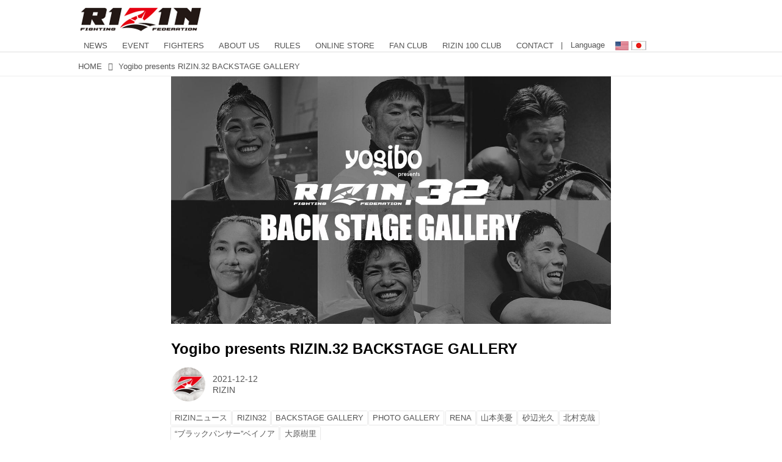

--- FILE ---
content_type: text/html; charset=utf-8
request_url: https://jp.rizinff.com/_ct/17503305?inlinealbum=16804894%2C0
body_size: 26464
content:
<!DOCTYPE html>
<html lang="ja">
<head>

<meta charset="utf-8">
<meta http-equiv="X-UA-Compatible" content="IE=Edge">
<meta name="viewport" content="width=device-width, initial-scale=1">
<meta name="format-detection" content="telephone=no">
<link rel="shortcut icon" href="https://d1uzk9o9cg136f.cloudfront.net/f/portal/16777301/custom/2016/03/24/c880405b2afb2978e5b2c712425d592c196c2d3f.png">
<link rel="apple-touch-icon" href="https://d1uzk9o9cg136f.cloudfront.net/f/portal/16777301/custom/2016/03/24/c880405b2afb2978e5b2c712425d592c196c2d3f.png">
<link rel="alternate" type="application/rss+xml" href="https://jp.rizinff.com/_rss/rss20.xml" title="RIZIN FIGHTING FEDERATION オフィシャルサイト - RSS Feed" />









<title>Yogibo presents RIZIN.32 BACKSTAGE GALLERY - RIZIN FIGHTING FEDERATION オフィシャルサイト</title>

<meta name="description" content="戦いの裏側で選手が見せる真実の素顔を収めた「BACKSTAGE GALLERY」
第13試合 スペシャルワンマッチ／RENA vs. 山本美憂
RENA4
山本美憂4
第12試合 スペシャルワンマッチ／皇治 vs. 祖根寿麻
皇治4
祖根寿麻4
第11試合 スペシャルワンマッチ／砂辺光久 vs. 前田吉朗
前田吉朗3
砂辺光久3
第10試合 スペシャルワンマッチ／ボビー・オロゴン vs. 北村克哉
3
北村克哉3
第9試合 スペシャルワンマッチ／ロクク・ダリ vs. “ブラックパンサー”ベイノア
“ブラックパンサー”ベイノア3
ロクク・ダリ3
第8試合 スペシャルワンマッチ／大原樹理 vs. 渡慶次幸平
大原樹理3
渡慶次幸平3
第7試合 スペシャルワンマッチ／越智晴雄 vs. 曹竜也
越智晴雄3
曹竜也2
第6試合 スペシャルワンマッチ／安谷屋智弘 vs. 宮城友一
宮城友一2
安...">







<link rel="canonical" href="https://jp.rizinff.com/_ct/17503305">
<link rel="amphtml" href="https://jp.rizinff.com/_amp/_ct/17503305">

<meta http-equiv="Last-Modified" content="Mon, 13 Dec 2021 23:27:24 +0900">





<!-- Piwik -->

<script id="script-piwik-setting">
window._piwik = {
	'BASE':'https://acs01.rvlvr.co/piwik/',
	'trackers':{
		'173':null,
		'466':null,
	},
	'pageview':null,
	'event':null,
}
</script>


<script src="/static/dinoportal/js/piwikutil.js" async defer></script>





<noscript>
<img src="https://acs01.rvlvr.co/piwik/piwik.php?idsite=466&rec=1&url=https%3A//jp.rizinff.com/_ct/17503305%3Finlinealbum%3D16804894%252C0" style="border:0;display:none" alt="" width=1 height=1>
<img src="https://acs01.rvlvr.co/piwik/piwik.php?idsite=173&rec=1&url=https%3A//jp.rizinff.com/_ct/17503305%3Finlinealbum%3D16804894%252C0" style="border:0;display:none" alt="" width=1 height=1>

</noscript>

<!-- End Piwik Tracking Code -->
<!-- /page.PIWIK_BASE_URL, /is_preview -->

<!-- acs --><meta name="google-site-verification" content="4wo8JtZ5kKH3UglBxEgCDvTuY9AGzbWWDcvFaFlsyoU" />
<!-- Google Tag Manager -->
<script>
	(function(w, d, s, l, i) {
		w[l] = w[l] || [];
		w[l].push({
			'gtm.start': new Date().getTime(),
			event: 'gtm.js'
		});
		var f = d.getElementsByTagName(s)[0],
			j = d.createElement(s),
			dl = l != 'dataLayer' ? '&l=' + l : '';
		j.async = true;
		j.src =
			'https://www.googletagmanager.com/gtm.js?id=' + i + dl;
		f.parentNode.insertBefore(j, f);
	})(window, document, 'script', 'dataLayer', 'GTM-WRMKXZW');
</script>
<!-- End Google Tag Manager -->

<!-- Google Tag Manager (noscript) -->
<noscript><iframe src="https://www.googletagmanager.com/ns.html?id=GTM-WRMKXZW" height="0" width="0" style="display:none;visibility:hidden"></iframe></noscript>
<!-- End Google Tag Manager (noscript) -->

<!-- 2023/06/20 UA→GA4移行 -->
<script>
	window.gtag = window.gtag || function() {
		dataLayer.push(arguments)
	};

	function _vpvup(ev) {
		// 仮想PVイベントを送信
		gtag('event', 'page_view', {
			page_path: '/' + ev.detail.new_href.split('/').slice(3).join('/'),
			page_location: ev.detail.new_href,
			page_referrer: ev.detail.old_href,
			send_to: 'UA-68446026-1'
		});
		gtag('event', 'page_view', {
			page_path: '/' + ev.detail.new_href.split('/').slice(3).join('/'),
			page_location: ev.detail.new_href,
			page_referrer: ev.detail.old_href,
			send_to: 'G-6DZH8D9K6J'
		});
	}
	// URL変更でPVアップ : GA4の拡張計測機能を活かす場合は不要
	document.addEventListener('_changehref', _vpvup);
	// 一覧の動的ページ追加でPVアップ
	document.addEventListener('_virtualpv', _vpvup);
</script>
<!-- End 2023/06/20 UA→GA4移行 -->


<!-- 2022/05/20 Facebookビジネス認証用 メタタグ -->
<meta name="facebook-domain-verification" content="iesqvgg1kq2lj2bd1ybonvn08mtv8q" />
<!-- End 2022/05/20 Facebookビジネス認証用 メタタグ -->




<!-- 2025/03/03 U-NEXTリマーケティングタグ -->

<!-- Google tag (gtag.js) -->
<script async src="https://www.googletagmanager.com/gtag/js?id=AW-825646876"></script>
<script>
	window.dataLayer = window.dataLayer || [];

	function gtag() {
		dataLayer.push(arguments);
	}
	gtag('js', new Date());

	gtag('config', 'AW-825646876');
</script>

<script async src="https://s.yimg.jp/images/listing/tool/cv/ytag.js"></script>
<script>
	window.yjDataLayer = window.yjDataLayer || [];

	function ytag() {
		yjDataLayer.push(arguments);
	}
	ytag({
		"type": "yjad_retargeting",
		"config": {
			"yahoo_retargeting_id": "BSMPX6XZ4K",
			"yahoo_retargeting_label": "",
			"yahoo_retargeting_page_type": "",
			"yahoo_retargeting_items": [{
				item_id: '',
				category_id: '',
				price: '',
				quantity: ''
			}]
		}
	});
</script>

<!-- Facebook Pixel Code -->
<script>
	! function(f, b, e, v, n, t, s) {
		if (f.fbq) return;
		n = f.fbq = function() {
			n.callMethod ?
				n.callMethod.apply(n, arguments) : n.queue.push(arguments)
		};
		if (!f._fbq) f._fbq = n;
		n.push = n;
		n.loaded = !0;
		n.version = '2.0';
		n.queue = [];
		t = b.createElement(e);
		t.async = !0;
		t.src = v;
		s = b.getElementsByTagName(e)[0];
		s.parentNode.insertBefore(t, s)
	}(window, document, 'script',
		'https://connect.facebook.net/en_US/fbevents.js');
	fbq('init', '1089041131565380');
	fbq('track', 'PageView');
</script>
<noscript><img height="1" width="1" style="display:none" src="https://www.facebook.com/tr?id=1089041131565380&ev=PageView&noscript=1" /></noscript>
<!-- End Facebook Pixel Code -->

<script>
	! function(w, d, t) {
		w.TiktokAnalyticsObject = t;
		var ttq = w[t] = w[t] || [];
		ttq.methods = ["page", "track", "identify", "instances", "debug", "on", "off", "once", "ready", "alias", "group", "enableCookie", "disableCookie"], ttq.setAndDefer = function(t, e) {
			t[e] = function() {
				t.push([e].concat(Array.prototype.slice.call(arguments, 0)))
			}
		};
		for (var i = 0; i < ttq.methods.length; i++) ttq.setAndDefer(ttq, ttq.methods[i]);
		ttq.instance = function(t) {
			for (var e = ttq._i[t] || [], n = 0; n < ttq.methods.length; n++) ttq.setAndDefer(e, ttq.methods[n]);
			return e
		}, ttq.load = function(e, n) {
			var i = "https://analytics.tiktok.com/i18n/pixel/events.js";
			ttq._i = ttq._i || {}, ttq._i[e] = [], ttq._i[e]._u = i, ttq._t = ttq._t || {}, ttq._t[e] = +new Date, ttq._o = ttq._o || {}, ttq._o[e] = n || {};
			n = document.createElement("script");
			n.type = "text/javascript", n.async = !0, n.src = i + "?sdkid=" + e + "&lib=" + t;
			e = document.getElementsByTagName("script")[0];
			e.parentNode.insertBefore(n, e)
		};

		ttq.load('CD91OVRC77U2ME2HOGK0');
		ttq.page();
	}(window, document, 'ttq');
</script>

<!-- End 2025/03/03 U-NEXTリマーケティングタグ --><!-- /acs -->



<meta name="twitter:widgets:csp" content="on">
<meta name="twitter:card" content="summary_large_image">
<meta property="og:type" content="article">
<meta property="og:url" content="https://jp.rizinff.com/_ct/17503305">

<meta property="og:title" content="Yogibo presents RIZIN.32 BACKSTAGE GALLERY - RIZIN FIGHTING FEDERATION オフィシャルサイト">



<meta property="og:image" content="https://d1uzk9o9cg136f.cloudfront.net/f/16782696/rc/2021/12/13/cd2ae3c9ea3372b52a99baf65767da4abaec514b_xlarge.jpg">
<meta property="og:image:width" content="1280">
<meta property="og:image:height" content="720">


<meta property="og:description" content="戦いの裏側で選手が見せる真実の素顔を収めた「BACKSTAGE GALLERY」
第13試合 スペシャルワンマッチ／RENA vs. 山本美憂
RENA4
山本美憂4
第12試合 スペシャルワンマッチ／皇治 vs. 祖根寿麻
皇治4
祖根寿麻4
第11試合 スペシャルワンマッチ／砂辺光久 vs. 前田吉朗
前田吉朗3
砂辺光久3
第10試合 スペシャルワンマッチ／ボビー・オロゴン vs. 北村克哉
3
北村克哉3
第9試合 スペシャルワンマッチ／ロクク・ダリ vs. “ブラックパンサー”ベイノア
“ブラックパンサー”ベイノア3
ロクク・ダリ3
第8試合 スペシャルワンマッチ／大原樹理 vs. 渡慶次幸平
大原樹理3
渡慶次幸平3
第7試合 スペシャルワンマッチ／越智晴雄 vs. 曹竜也
越智晴雄3
曹竜也2
第6試合 スペシャルワンマッチ／安谷屋智弘 vs. 宮城友一
宮城友一2
安...">






<link rel="stylesheet" href="/static/lib/js/jquery-embedhelper.css?_=251225165549">


<link rel="preload" href="/static/lib/fontawesome-4/fonts/fontawesome-webfont.woff2?v=4.7.0" as="font" type="font/woff2" crossorigin>
<link rel="preload" href="/static/lib/ligaturesymbols-2/LigatureSymbols-2.11.ttf" as="font" type="font/ttf" crossorigin>

<script id="facebook-jssdk">/* hack: prevent fb sdk in body : proc by jquery-embedheler */</script>
<style id="style-prevent-animation">*,*:before,*:after{-webkit-transition:none!important;-moz-transition:none!important;transition:none!important;-webkit-animation:none!important;-moz-animation:none!important;animation:none!important}</style>


<link rel="stylesheet" href="/static/dinoportal/css/reset.css?251225165549">
<link rel="stylesheet" href="/static/dinoportal/css/common.css?251225165549">
<link rel="stylesheet" href="/static/dinoportal/css/common-not-amp.css?251225165549">
<link rel="stylesheet" href="/static/user-notify/user-notify.css?251225165549">
<link rel="stylesheet" href="/static/wf/css/article.css?251225165549">
<link rel="stylesheet" href="/static/wf/css/article-not-amp.css?251225165549">
<link rel="stylesheet" href="/static/dinoportal/css/print.css?251225165549" media="print">

<link rel="stylesheet" href="/static/lib/jquery-carousel/jquery-carousel.css?251225165549">
<link rel="stylesheet" href="/static/lib/jquery-carousel-2/jquery-carousel.css?251225165549">

<link href="/static/lib/ligaturesymbols-2/LigatureSymbols.min.css" rel="stylesheet" type="text/css">
<link href="/static/lib/ligaturesymbols-2/LigatureSymbols.min.css" rel="stylesheet" type="text/css">
<link href="/static/lib/rvlvr/rvlvr.css" rel="stylesheet">

<link rel="stylesheet" href="/static/dinoportal/custom/maxwidth.css?251225165549">


<!-- jquery migrate for develop -->
<script src="/static/lib/js/jquery-3.7.1.min.js"></script>
<script src="/static/lib/js/jquery-migrate-3.5.2.min.js"></script>	
<script src="/static/lib/js/jquery-migrate-enable.js"></script>

<script src="/static/lib/js/jquery-utils.js?251225165549"></script>




<script>$(function(){setTimeout(function(){$('#style-prevent-animation').remove();},1000)});</script>

<script>window._langrc={login:'ログイン',search:'検索'}</script>

<link rel="preload" href="https://fonts.gstatic.com/s/lobstertwo/v13/BngMUXZGTXPUvIoyV6yN5-fN5qU.woff2" as="font" type="font/woff2" crossorigin>

<link rel="stylesheet" href="/static/dinoportal/css/content.css?251225165549">
<link rel="stylesheet" href="/static/dinoportal/css/content-not-amp.css?251225165549">
<link rel="stylesheet" href="/static/dinoportal/css/content-paging.css?251225165549">
<link rel="stylesheet" href="/static/dinoportal/custom/content-sns-buttons-top-small.css?251225165549">
<link rel="stylesheet" media="print" onload="this.media='all'" href="/static/wf/css/article-votes.css?251225165549">
<link rel="stylesheet" media="print" onload="this.media='all'" href="/static/wf/css/article-carousel.css?251225165549">
<link rel="stylesheet" media="print" onload="this.media='all'" href="/static/wf/css/article-album.css?251225165549">
<link rel="stylesheet" media="print" onload="this.media='all'" href="/static/lib/js/tbl-md.css?251225165549">
<link rel="stylesheet" media="print" onload="this.media='all'" href="/static/wf/css/article-list.css?251225165549">
<link rel="stylesheet" media="print" onload="this.media='all'" href="/static/wf/css/article-lbox.css?251225165549">
<link rel="stylesheet" media="print" onload="this.media='all'" href="/static/wf/css/article-afls.css?251225165549">




<style>body:not(.ptluser-logined) .limited-more.init>span:after{content:'ログインして本文を読む'}.network-error>span:after,.limited-more.error>span:after{content:'通信エラーです' '\0a' 'しばらくして再読み込みしてください'}.album-link-title:empty::after{content:'アルバム'}.vote-result[data-content-cached-at-relative-unit="sec"]::before{content:attr(data-content-cached-at-relative-num)"秒前の集計結果"}.vote-result[data-content-cached-at-relative-unit="sec"][data-content-cached-at-num="1"]::before{content:attr(data-content-cached-at-relative-num)"秒前の集計結果"}.vote-result[data-content-cached-at-relative-unit="min"]::before{content:attr(data-content-cached-at-relative-num)"分前の集計結果"}.vote-result[data-content-cached-at-relative-unit="min"][data-content-cached-at-num="1"]::before{content:attr(data-content-cached-at-relative-num)"分前の集計結果"}.vote-result[data-content-cached-at-relative-unit="day"]::before{content:attr(data-content-cached-at-relative-num)"日前の集計結果"}.vote-result[data-content-cached-at-relative-unit="day"][data-content-cached-at-num="1"]::before{content:attr(data-content-cached-at-relative-num)"日前の集計結果"}</style>


<script id="script-acs-flags">
window._use_acs_content_dummy=false;
window._use_vpv_iframe=false;
</script>




<!-- custom css as less  -->


<style id="style-site-custom" type="text/less">
/**** Color ****/

/**** imported colors.less ****/


@colors-base: #666; 
@colors-base-bg: white; 
@colors-base-box: @colors-base; 
@colors-base-box-bg: fade(@colors-base, 8%); 

@colors-header: @colors-base; 
@colors-header-bg: @colors-base-bg; 
@colors-header-menu: @colors-header; 
@colors-header-menu-bg: @colors-header-bg; 
@colors-header-menu-active: black; 
@colors-header-menu-active-bg: transparent; 
@colors-header-menu-active-mark: black; 
@colors-header-shadow: #eee; 

@colors-footer: @colors-base-box; 
@colors-footer-bg: @colors-base-box-bg; 

@colors-widget: @colors-base-box; 
@colors-widget-bg: @colors-base-box-bg; 
@colors-marble: @colors-widget; 
@colors-marble-bg: @colors-widget-bg; 
@colors-marblebar: @colors-base; 
@colors-marblebar-bg: @colors-base-bg; 


@colors-menufeed-title: black; 
@colors-contents-title: @colors-base; 
@colors-cards-bg: #eee; 

@colors-content-heading: @colors-base; 
@colors-content-heading-decoration: @colors-base; 
@colors-content-subheading: @colors-base; 
@colors-content-subheading-decoration: @colors-base; 
@colors-content-body-link: inherit; 
@colors-content-body-link-active: inherit; 
@colors-content-quote: @colors-base-box; 
@colors-content-quote-bg: @colors-base-box-bg; 
@colors-content-box: @colors-base-box; 
@colors-content-box-bg: @colors-base-box-bg; 


@colors-paging-current: @colors-base-box; 
@colors-paging-current-bg: @colors-base-box-bg; 


@colors-spiral-header: @colors-header; 
@colors-spiral-header-bg: @colors-header-bg; 
@colors-spiral-header-shadow: @colors-header-shadow;



@colors-btn: black;
@colors-btn-bg: #eee;
@colors-btn-border: #ccc;

@colors-btn-colored: white;
@colors-btn-colored-bg: hsl(359, 57%, 49%);
@colors-btn-colored-border: hsl(359, 57%, 49%);


@colors-tab-active: hsl(359, 57%, 49%);



body {
	color: @colors-base;
	background: @colors-base-bg;
}
.content-info {
	color: @colors-base;
}

*,*:after,*:before {
	border-color: fade(@colors-base, 50%);
}



#header-container,
.menu-overflowed > .container {
	color: @colors-header;
}
#header-bgs:after {
	border-bottom-color: @colors-header-shadow;
}


.spiral-header-container {
	color: @colors-spiral-header;
}
.spiral-header-bgs {
	border-bottom-color: @colors-spiral-header-shadow;
}




#header-menu {
	color: @colors-header-menu;
}

.menu-overflowed > .container {
	color: @colors-header-menu;
	background: @colors-header-menu-bg;
}

#header-bg {
	background: @colors-header-bg;
}
.spiral-header-bg {
	background: @colors-spiral-header-bg;
}
#header-menu-bg {
	background: @colors-header-menu-bg;
}


#header:not(.initialized) {
	background: @colors-header-bg;
}
@media (max-width:767px) {
	#header:not(.initialized) #header-menu {
		background: @colors-header-menu-bg;
	}
}

#header-menu > a:hover,
#header-menu > a.active {
	color: @colors-header-menu-active;
	background: @colors-header-menu-active-bg;
}
#header-menu > a:hover:after,
#header-menu > a.active:after {
	border-bottom-color: @colors-header-menu-active-mark;
}


#footer {
	color: @colors-footer;
	background: @colors-footer-bg;
}


.newsfeed-block-header h2 {
	color: @colors-menufeed-title;
}

#newsfeed .wfcontent .content-link .content-title {
	color: @colors-contents-title;
}


#newsfeed.newsfeed-all-display-type-photo,
#newsfeed.newsfeed-all-display-type-card {
	background: @colors-cards-bg;
}


body.page-ctstock #main > .content .content-summary a:not(.btn),
body.page-ctstock #main > .content .content-body-body a:not(.btn),
body.page-content #main > .content .content-summary a:not(.btn),
body.page-content #main > .content .content-body-body a:not(.btn) {
	color: @colors-content-body-link;
}
body.page-ctstock #main > .content .content-summary a:not(.btn):hover,
body.page-ctstock #main > .content .content-summary a:not(.btn):active,
body.page-ctstock #main > .content .content-body-body a:not(.btn):hover,
body.page-ctstock #main > .content .content-body-body a:not(.btn):active,
body.page-content #main > .content .content-summary a:not(.btn):hover,
body.page-content #main > .content .content-summary a:not(.btn):active,
body.page-content #main > .content .content-body-body a:not(.btn):hover,
body.page-content #main > .content .content-body-body a:not(.btn):active {
	color: @colors-content-body-link-active;
}

.article > .article-heading {
	color: @colors-content-heading;
	border-color: @colors-content-heading-decoration;
}
.article > .article-subheading {
	color: @colors-content-subheading;
	border-color: @colors-content-subheading-decoration;
}


.article > .quotebox {
	color: @colors-content-quote;
	background: @colors-content-quote-bg;
}
.article > p.box {
	color: @colors-content-box;
	background: @colors-content-box-bg;
}



body:not(.custom-sidebar-separate) .widgets,
body.custom-sidebar-separate .widgets > *,
#newsfeed .widget {
	color: @colors-widget;
	background: @colors-widget-bg;
}


#newsfeed .marble {
	color: @colors-marble;
	background: @colors-marble-bg;
}
#newsfeed .marblebar {
	color: @colors-marblebar;
	background: @colors-marblebar-bg;
}


.btn,
.btn:hover,
.btn:active,
a.btn,
a.btn:hover,
a.btn:active,
a.btn:visited,
button,
button:hover,
button:active,
input[type="button"], input[type="submit"], input[type="reset"],
input[type="button"]:hover, input[type="submit"]:hover, input[type="reset"]:hover,
input[type="button"]:active, input[type="submit"]:active, input[type="reset"]:active {
	color:@colors-btn;
	background:@colors-btn-bg;
	border:1px solid @colors-btn-border;
}

.btn-colored, .btn-colored:hover, .btn-colored:active,
.btn-colored[disabled], .btn-colored[disabled]:hover,
a.btn-colored, a.btn-colored:hover, a.btn-colored:active, a.btn-colored:visited,
a.btn-colored[disabled], a.btn-colored[disabled]:hover, a.btn-colored[disabled]:visited,
input[type="button"].btn-colored, input[type="button"].btn-colored:hover, input[type="button"].btn-colored:active,
button:not([type]):not(.btn-normal),
button[type="submit"]:not(.btn-normal), input[type="submit"]:not(.btn-normal),
button[type="submit"]:not(.btn-normal):hover, input[type="submit"]:not(.btn-normal):hover,
button[type="submit"]:not(.btn-normal):active, input[type="submit"]:not(.btn-normal):active {
	color:@colors-btn-colored;
	background:@colors-btn-colored-bg;
	border:1px solid @colors-btn-colored-border;
}

.nav-tabs > li.active > a,
.nav-tabs > li.active > a:hover,
.nav-tabs > li > a:hover {
	border-bottom-color:@colors-tab-active;
}
.nav-tabs > li > a:hover {
	border-bottom-color:fade(@colors-tab-active, 30%);
}


body.page-ctstock #main>.content .content-body-body a.content-paging-link.content-paging-link-current,
body.page-ctstock #main>.content .content-body-body a.content-paging-link:hover,
body.page-content #main>.content .content-body-body a.content-paging-link.content-paging-link-current,
body.page-content #main>.content .content-body-body a.content-paging-link:hover {
	color: @colors-paging-current;
	background: @colors-paging-current-bg;
	border-color: @colors-paging-current;
}


/**** end of imported colors.less ****/


@colors-base: #555;
/* ベース色(文字) */
@colors-header-menu: @colors-base;
@colors-header-menu-active-mark: #fd0000;
/* アクティブヘッダメニュー(下線) */
@colors-content-body-link: #fd0000;
/* コンテンツ内リンク */
@colors-content-body-link-active: @colors-base;
/* コンテンツ内リンク(アクティブ/ホバー) */
/***************/

@media (max-width: 767px) {
	.content-info.flex-container.flex-mobile .content-author-name {
		display: none;
	}

	.sp_none {
		display: none;
	}
}

body {}

/* 記事リンク色 */
#path-custom-feed-heading a,
#path-custom-feed-heading a:hover,
#path-custom-feed-heading a:active {
	color: #fd0000;
}

.mb10 {
	margin-bottom: 10px;
}

.mb20 {
	margin-bottom: 20px;
}

.mb30 {
	margin-bottom: 30px;
}


/**** ヘッダメニューを常にモバイルと同じにする ****/

/**** imported header-menu-always-mobile.css ****/



@media (min-width:768px) {
	#main {
		padding-top:105px; 
		
	}
	
	.spiral-header-container,
	#header-container {
		font-size:14px;
		height:auto;
	}
	
	#header.slide-up #header-container {
		
	}
	
	#header-menu {
		font-size:90%;
	}
	
	#header-menu {
		-webkit-box-ordinal-group:3;
		-moz-box-ordinal-group:3;
		-ms-flex-order:3;
		-webkit-order:3;
		order:3;
		
		width:100%;
		padding-left:15px;
		padding-right:15px;
	}
	
	.spiral-header-defaults,
	#header-defaults {
		flex-wrap:wrap;
	}
	
	#header-menu > * {
		display:inline-block;
	}
	#header-menu {
		white-space: nowrap;
	}
	
	#header-menu > .menu-more {
		padding-left:10px;
		padding-right:10px;
	}
	
	#header-right {
		-webkit-box-ordinal-group:2;
		-moz-box-ordinal-group:2;
		-ms-flex-order:2;
		-webkit-order:2;
		order:2;
	}
	
	
	#header-menu > a,
	#header-menu > span {
		padding:12px;
		padding-bottom:10px;
		height:auto;
	}
	
	#header-menu-bg {
		background:@colors-header-bg;
	}
}


/**** end of imported header-menu-always-mobile.css ****/



/**** サイドバーの要素をウィジェットブロックに分ける ****/

/**** imported sidebar-separate.css ****/



body.custom-sidebar-separate {}

.widgets {
	padding: 0;
	background: transparent;
}

.widgets > * {
	padding: 20px;
	background: #f8f8f8;
}

.widgets > .nopadding {
	padding: 0;
}

.widget h3:first-child {
	padding-top: 0;
}

.widgets {
	border: 4px solid transparent;
}
body:not(.custom-sidebar-left) .widgets {
	border-right: none;
}
body.custom-sidebar-left .widgets {
	border-left: none;
}

.widgets > * + *, .widget + .widget {
	margin-top: 4px;
}

.main-contents {
	padding-top: 4px;
}
/**** end of imported sidebar-separate.css ****/



/**** メニューフィードの写真・カードの先頭を大きく ****/

/**** imported menufeed-big-leading.css ****/


@media (min-width :768px) {
	#newsfeed .newsfeed-block.newsfeed-all-display-type-photo .wfcontent:first-child,
	#newsfeed .newsfeed-block.newsfeed-all-display-type-card .wfcontent:first-child {
		width: 49.389%; 
		
		width: -webkit-calc( 50% + 2.5px - 5px);
		width: calc( 50% + 2.5px - 5px);
		
		float:left;
	}
	#newsfeed .newsfeed-block.newsfeed-all-display-type-photo .wfcontent:nth-child(4n),
		#newsfeed .newsfeed-block.newsfeed-all-display-type-card .wfcontent:nth-child(4n) {
		margin-right: 5px !important;
	}
	#newsfeed .newsfeed-block.newsfeed-all-display-type-photo .wfcontent:nth-child(3),
	#newsfeed .newsfeed-block.newsfeed-all-display-type-photo .wfcontent:nth-child(5),
	#newsfeed .newsfeed-block.newsfeed-all-display-type-photo .wfcontent:nth-child(4n+5),
	#newsfeed .newsfeed-block.newsfeed-all-display-type-card .wfcontent:nth-child(3),
	#newsfeed .newsfeed-block.newsfeed-all-display-type-card .wfcontent:nth-child(5),
	#newsfeed .newsfeed-block.newsfeed-all-display-type-card .wfcontent:nth-child(4n+5) {
		margin-right: 0 !important;
	}
	#newsfeed .newsfeed-block.newsfeed-all-display-type-photo .wfcontent:nth-child(n+6),
	#newsfeed .newsfeed-block.newsfeed-all-display-type-card .wfcontent:nth-child(n+6) {
		display: none !important;
	}
	#newsfeed .newsfeed-block.newsfeed-all-display-type-card
			.wfcontent:first-child .content-leading .img-wrap:before {
		padding-top: 88.75%;
		
		padding-top: -webkit-calc( 74.4% + 16px + 10px + 0.8 * 1em * 0.8 * 1.6 + 0.8 * 1em * 0.75 * 1.3 );
		padding-top: calc( 74.4% + 16px + 10px + 0.8* 1em * 0.8 * 1.6 + 0.8* 1em * 0.75 * 1.3 );
	}
	
}

@media (max-width :767px) {
	#newsfeed .newsfeed-block.newsfeed-all-display-type-photo .wfcontent:nth-child(2n+1),
	#newsfeed .newsfeed-block.newsfeed-all-display-type-card .wfcontent:nth-child(2n+1) {
		margin-right: 0 !important;
	}
	#newsfeed .newsfeed-block.newsfeed-all-display-type-photo .wfcontent:nth-child(2n+2),
	#newsfeed .newsfeed-block.newsfeed-all-display-type-card .wfcontent:nth-child(2n+2) {
		margin-right: 5px !important;
	}
	#newsfeed .newsfeed-block.newsfeed-all-display-type-photo .wfcontent:first-child,
	#newsfeed .newsfeed-block.newsfeed-all-display-type-card .wfcontent:first-child {
		width: 100%;
		margin-right: 0 !important;
	}
	#newsfeed .newsfeed-block.newsfeed-all-display-type-photo .wfcontent:nth-child(n+6),
	#newsfeed .newsfeed-block.newsfeed-all-display-type-card .wfcontent:nth-child(n+6) {
		display: none !important;
	}
}

/**** end of imported menufeed-big-leading.css ****/



/**** 写真・カードのフィードをモバイルで2列表示 ****/

/**** imported feed-card-mobile-2cols.css ****/


body.custom-feed-card-mobile-2cols {}

@media (max-width :767px) {
	.newsfeed.newsfeed-all-display-type-photo .widget-wrap + .wfcontent,
	.newsfeed.newsfeed-all-display-type-card .widget-wrap + .wfcontent,	
	.newsfeed.newsfeed-all-display-type-photo .wfcontent + .wfcontent,
	.newsfeed.newsfeed-all-display-type-card .wfcontent + .wfcontent {
		width: 48%;
		width: -webkit-calc(50% - 7.5px);
		width: calc(50% - 7.5px);
		width: ~"calc(50% - 7.5px)"; 
		
		float: none;
		display: inline-block;
		vertical-align: top;
		
		margin-left: 5px! important;
		margin-right: 0! important;
	}
}

/**** end of imported feed-card-mobile-2cols.css ****/



/**** 新着・優先マーカーを追加 ****/

/**** imported new-marker.less ****/


@new-marker-recent: '3d'; 

@colors-new-marker: hsl(0, 67%, 95%);
@colors-new-marker-bg: hsl(0, 67%, 45%);
@colors-pinned-marker: hsl(60, 100%, 20%);
@colors-pinned-marker-bg: hsl(60, 100%, 47%);



.pinned-marker,
.new-marker {
	font-family: verdana;
	font-weight: bold;
	font-style:normal;
	text-decoration:none;
	text-shadow:none;
	display:inline-block;
	line-height:1;
	font-size:60%;
	vertical-align:text-top;
	padding:0.25em;
	margin-right:0.5em;
	position:relative;
	top:0.05em;
}

.pinned-marker {
	content:"PICKUP";
	color:@colors-pinned-marker;
	background:@colors-pinned-marker-bg;
}

.new-marker {
	content:"NEW";
	color:@colors-new-marker;
	background:@colors-new-marker-bg;
}

& when (@new-marker-recent = 'test') {
	.wfcontent[data-pubdate-recent] .content-title:before
	{ .new-marker; }
}

.wfcontent.is-pinned .content-title:before {
	.pinned-marker;
}

& when (@new-marker-recent = '0d') {
	.wfcontent[data-pubdate-recent="-0d"] .content-title:before
	{ .new-marker; }
}

& when (@new-marker-recent = '1d') {
	.wfcontent[data-pubdate-recent="-1d"] .content-title:before,
	.wfcontent[data-pubdate-recent="-0d"] .content-title:before
	{ .new-marker; }
}

& when (@new-marker-recent = '2d') {
	.wfcontent[data-pubdate-recent="-2d"] .content-title:before,
	.wfcontent[data-pubdate-recent="-1d"] .content-title:before,
	.wfcontent[data-pubdate-recent="-0d"] .content-title:before
	{ .new-marker; }
}

& when (@new-marker-recent = '3d') {
	.wfcontent[data-pubdate-recent="-3d"] .content-title:before,
	.wfcontent[data-pubdate-recent="-2d"] .content-title:before,
	.wfcontent[data-pubdate-recent="-1d"] .content-title:before,
	.wfcontent[data-pubdate-recent="-0d"] .content-title:before
	{ .new-marker; }
}

& when (@new-marker-recent = '1w') {
	.wfcontent[data-pubdate-recent="-1w"] .content-title:before,
	.wfcontent[data-pubdate-recent="-3d"] .content-title:before,
	.wfcontent[data-pubdate-recent="-2d"] .content-title:before,
	.wfcontent[data-pubdate-recent="-1d"] .content-title:before,
	.wfcontent[data-pubdate-recent="-0d"] .content-title:before
	{ .new-marker; }
}

& when (@new-marker-recent = '1m') {
	.wfcontent[data-pubdate-recent="-1m"] .content-title:before,
	.wfcontent[data-pubdate-recent="-1w"] .content-title:before,
	.wfcontent[data-pubdate-recent="-3d"] .content-title:before,
	.wfcontent[data-pubdate-recent="-2d"] .content-title:before,
	.wfcontent[data-pubdate-recent="-1d"] .content-title:before,
	.wfcontent[data-pubdate-recent="-0d"] .content-title:before
	{ .new-marker; }
}

/**** end of imported new-marker.less ****/


@new-marker-recent: '3d';
/* 0d, 1d, 2d, 3d, 1w, 1m, test */
@colors-new-marker: hsl(0, 67%, 95%);
@colors-new-marker-bg: hsl(0, 67%, 45%);
@colors-pinned-marker: hsl(60, 100%, 20%);
@colors-pinned-marker-bg: hsl(60, 100%, 47%);

/**** 著者のサイト名を消す ****/
.content-author-site-wrap,
.widget-content-author-site-wrap,
body:not(.custom-sidebar-left).page-content .widgets {
	display: none !important;
}

/**** カード表示のタイトルを3行固定に(メニューフィードブロック除く) : line-height:1.4　の場合 ****/
.newsfeed-all-display-type-card:not(.newsfeed-block) .content-title {
	white-space: normal;
	max-height: none;
	height: 4.2em;
	height: -webkit-calc(1.4em * 3);
	height: calc(1.4em * 3);
	overflow: hidden;
	display: block;
	display: -webkit-box;
	-webkit-box-orient: vertical;
	-webkit-line-clamp: 3;
}


/**** フィードで公開日を表示 ****/
#newsfeed .content-author-info>.flex-item[data-pubdate]:after {
	content: attr(data-pubdate);
	display: block;
}

@media (min-width:768px) {
	.custom-menufeed-big-leading #newsfeed .newsfeed-block.newsfeed-all-display-type-card .wfcontent:first-child .content-leading .img-wrap:before {
		padding-bottom: 13.2px;
	}
}

/* ヘッダメニュー */
#header-container,
#header-menu,
#header-menu:before,
#header-container:before {
	background: rgba(255, 255, 255, .95);
}

body:not(.page-content) #main,
.inserted-spiral .spiral-header-defaults,
.inserted-spiral .spiral-contents-container,
#header-defaults,
body.custom-header-menu-always-mobile #header-menu,
#common-header,
#footer-container {
	max-width: 1060px !important;
}

@media (min-width: 768px) {
	#header-menu {
		background: transparent;
	}

	#header-menu>* {
		height: 1px;
	}
}

@media (max-width: 767px) {
	#header-menu {
		display: none;
	}
}

/**** モバイル表示時のヘッダメニューあふれ分を畳まず複数行にする ****/

/**** imported header-menu-multilines-mobile.less ****/



@header-menu-not-collapse: false;

@header-menu-centering: false;

@header-menu-cols-mobile: 0;
@header-menu-cols-pc: 0;



@media (min-width:767px) {
	body.custom-header-menu-always-mobile {

		#header-menu {
			white-space:normal;
			flex-wrap:wrap;
		}
		
		& when (@header-menu-centering) {
			#header-menu {
				text-align:center;
			}
		}
		
		#header-menu > a {
			
			white-space:nowrap;
			display:inline-block;
			vertical-align:middle;
			line-height:1;
		}
		
		& when (@header-menu-cols-mobile > 0) {
			#header-menu { padding-left:0; padding-right:0; }
			#header-menu > a {
				width: calc( 100% / @header-menu-cols-pc );
			}
			#header-menu > a.x2 {
				width: calc( 2 * 100% / @header-menu-cols-pc );
			}
			#header-menu > a.x3 {
				width: calc( 3 * 100% / @header-menu-cols-pc );
			}
			#header-menu > a.x4 {
				width: calc( 3 * 100% / @header-menu-cols-pc );
			}
		}
		
	}
	
}

@media (max-width:767px) {
	#header-menu {
		white-space:normal;
		flex-wrap:wrap;
	}
	
	& when (@header-menu-centering) {
		#header-menu {
			text-align:center;
		}
	}
	
	
	#header-menu > a {
		white-space:nowrap;
		display:inline-block;
		vertical-align:middle;
		line-height:1;
	}
	
	& when (@header-menu-cols-mobile > 0) {
		#header-menu { padding-left:0; padding-right:0; }
		#header-menu > a {
			width: calc( 100% / @header-menu-cols-mobile );
		}
		#header-menu > a.x2 {
			width: calc( 2 * 100% / @header-menu-cols-mobile );
		}
		#header-menu > a.x3 {
			width: calc( 3 * 100% / @header-menu-cols-mobile );
		}
		#header-menu > a.x4 {
			width: calc( 3 * 100% / @header-menu-cols-mobile );
		}
	}
	
}



#header #header-menu > a {
	padding-top:.4em; padding-bottom:.2em;
}


#header.slide-up #header-bgs:after,
#header.slide-up #header-menu
{ height:1.6em; overflow:hidden; } 
#header.slide-up #header-menu:before
{ top:1.6em; }


/**** end of imported header-menu-multilines-mobile.less ****/


@header-menu-centering: false;
/* true ならメニューと内容をセンタリング */
@header-menu-cols-mobile: 0;
/* 正数ならカラム数を固定 */
@header-menu-cols-pc: 0;
/* header-menu-always-mobileカスタムのとき、PC用 */
/* 特定の要素を倍幅にしたいときは、メニューカスタマイズで ... とする。 */
/* class="x3", class="x4" でそれぞれ3倍、4倍幅 */


/* メニューページ調整 */
.page-menu #menu-content {}


/* TOPメニューフィード */
.newsfeed-block {
	background: rgba(255, 255, 255, .95);
	margin-top: 8px;
}

.newsfeed-block h2 {
	margin-top: 0;
	border-bottom: 2px solid #FF0000;
}

/* カルーセル部分調整 */
.newsfeed-block.newsfeed-all-display-type-carousel {
	padding-bottom: 0;
}

/* 一覧ページ */
.newsfeed-block-header h2>a {
	border: none;
}

#newsfeed .wfcontent {
	border: none;
	background: rgba(255, 255, 255, .95);
	padding: 15px;
	margin: 15px 0;
}

#newsfeed .wfcontent:first-child,
#newsfeed .wfcontent:not(.image-bg):not(.newsfeed-display-type-imagewide):first-child {
	padding-top: 15px;
}

#newsfeed.newsfeed-all-display-type-photo,
#newsfeed.newsfeed-all-display-type-card {
	background: transparent;
}

/* 執筆者記事一覧調整 */
#user-heading .user-heading-name {
	display: none;
}

#user-heading img.user-image {
	margin-bottom: 20px;
}

/* サイドバー */

.event_bunner img {
	margin-bottom: 3px;
}

#main-contents-container>.widgets {
	border: 12px solid transparent;
	border-right: none;
}

.widgets>.banners,
.widgets>.SNS_widget {
	padding: 0;
}

.widgets>*+*,
.widget+.widget {
	/***	margin-top: 8px; ***/
	margin-top: 0px;
}

body:not(.custom-sidebar-separate) .widgets,
body.custom-sidebar-separate .widgets>*,
#newsfeed .widget {
	background: rgba(255, 255, 255, .95);
}

#main-contents-container .widget,
.SNS_widget {
	border: 1px solid #ddd;
}

#main-contents-container .widget.banners {
	border: none;
}

#main-contents-container .widget.banners>a>img.border_on {
	border: 1px solid #ddd;
}

.side_title {
	font-weight: bold;
	font-family: 'arial black', 'AvenirNext-Bold';
	text-align: center;
}

.side_title h3 {
	color: #FF0000 !important;
	text-align: left;
	font-size: 150%;
	float: none !important;
	border-bottom: 2px solid #FF0000;
}

.side_title_sub {
	font-size: 90%;
	text-align: left;
}


.widget_title {
	font-weight: bold;
	font-family: 'arial black', 'AvenirNext-Bold';
	text-align: center;
	margin-bottom: 15px;
	margin-top: 50px;
}

.widget_title h3 {
	color: #000000 !important;
	text-align: center;
	font-size: 130%;
	float: none !important;
	margin-bottom: 0px;
}

.widget_title_sub {
	font-size: 100%;
	text-align: center;
}

.sns_icons {
	text-align: center;
	margin-bottom: 20px;
}

.sns_icons img {
	width: 15%;
	margin: 0px;
}


@media (max-width: 767px) {
	.side_title {
		font-weight: bold;
		font-family: 'AvenirNext-Bold';
		text-align: center;
	}

	.side_title h3 {
		font-family: 'AvenirNext-Bold';
	}
}


/* フッタ */
#footer {
	text-align: center;
	background: rgba(255, 255, 255, .95);
	padding-top: 15px;
	padding-bottom: 15px;
	margin-top: 30px;
	font-size: 80%;
}

#main {
	min-height: 85vh;
}

/* 記事ページ */
.page-content .content-cover>.content-info {
	display: none;
}

/*** Additional ***/
@media (max-width: 767px) {
	body {
		font-size: 16px;
		/*** 4.375vw ***/
	}
}




.fighter_profile {
	margin: 7px 0;
	padding: 0 15px;
	background: #fff;
}

.profile_box {
	position: relative;
}

.profile_box>.img_box {
	position: absolute;
	width: 100%;
}

.profile_box>.img_box>img {
	width: 40%;
	display: block;
}

.profile_text {
	position: relative;
	margin-left: 40%;
	padding-left: 15px;
	min-height: 347px;
}

.profile_text table {
	text-align: left;
}

.profile_text tbody {
	vertical-align: top;
	line-height: 1.3;
}

.profile_text tbody tr>* {
	padding: 4px 0;
}

.profile_text th {
	width: 6em;
}


@media (max-width: 767px) {
	.profile_box>.img_box>img {
		width: 140px;
	}

	.profile_text {
		margin-left: 140px;
		min-height: 171px;
		font-size: 80%;
	}

	.profile_desc {
		font-size: 90%;
	}
}

.profile_desc>p {
	margin: 0;
	padding: 0 10px 20px 0;
}

/* 対戦成績 */

.match_record label,
.fighter_profile .rel_article {
	background: #000;
	color: #fff;
	padding: 10px;
	line-height: 1;
	display: block;
	margin: 0;
	border: 1px solid #fff;
}

.match_record label:hover {
	background: #444;
	cursor: pointer;
}

.match_record input[type="checkbox"].on-off:not(:checked)+table * {
	padding: 0 !important;
}

.match_record table {
	-webkit-transition: all 0.5s;
	-moz-transition: all 0.5s;
	-ms-transition: all 0.5s;
	-o-transition: all 0.5s;
	transition: all 0.5s;
	margin: 0 10px;
	padding: 0;
	list-style: none;
	font-size: 90%;
	width: 100%;
	text-align: left;
}

@media (max-width:767px) {
	.match_record table {
		font-size: 80%;
	}
}

.match_record table tr {
	vertical-align: top;
}

.match_record table th,
.match_record table td {
	padding-top: 3px;
	padding-bottom: 3px;
}

.match_record th.date {
	width: 20%;
}

.match_record th.WorL {
	width: 10%;
}

.match_record th.opponent {
	width: 30%;
}

.match_record th.result {
	width: 20%;
}

.match_record th.event {
	width: 20%;
}

.match_record input[type="checkbox"].on-off+table {
	height: 0;
	overflow: hidden;
	line-height: 0;
	color: transparent;
}

#path-custom-feed-heading input[type="checkbox"].on-off+table a,
#path-custom-feed-heading input[type="checkbox"].on-off+table a:hover,
#path-custom-feed-heading input[type="checkbox"].on-off+table a:active {
	color: transparent;
	pointer-events: none;
}

.match_record input[type="checkbox"].on-off:checked+table {
	height: auto;
	color: inherit;
	line-height: 1.3;
	margin: 10px;
}

#path-custom-feed-heading input[type="checkbox"].on-off:checked+table a,
#path-custom-feed-heading input[type="checkbox"].on-off:checked+table a:hover,
#path-custom-feed-heading input[type="checkbox"].on-off:checked+table a:active {
	color: inherit;
	pointer-events: auto;
}


/* fighter end */

/*** Add 20161207 ***/


.article>.article-heading {
	border-color: #555;
	color: #555;
}

.article>.article-subheading {
	color: #555;
	border-color: #555;
}

figure.menus img {
	opacity: 1;
	-webkit-transition: .05s ease-in-out;
	transition: .05s ease-in-out;
}

figure.menus:hover img {
	opacity: .5;
}


/*** Add 20161207 END***/
/*** add　20171110 ***/
.widget-bookmarks {
	display: none;
}

/*** add　20171110 end ***/

#user-notifies-toggle {
	display: none;
}

/*** add　20200303 ***/
/* 記事本文下リンク */
.content-body-custom-bottom a {
	color: #ff0000;
}

/* 記事本文下h2, h3タグ */
.content-body-custom-bottom h2,
.content-body-custom-bottom h3 {
	color: #555;
}

/*** add　20200303 end ***/

/*** add　20200414 ***/
.content .widgets>*,
.content-region .widgets {
	padding: 0;
	margin-left: 0;
	margin-right: 0;
}

/*** add　20200414 end ***/

</style>
<script>
<!--
/* custom css */
(function(d, s){
	var m, rx = /^@(import|requirejs:)\s+(\((css|less)\))?\s*(url\()?('|"|)(.+?)\5(\))?;/gm;
	var scripts = {};
	var bc = [], hd = d.getElementsByTagName('head')[0];
	function procCustomLess(custom_css) {
		custom_css =
			custom_css
				.replace(/\/\*([\S\s]*?)\*\//mg, '')
				.replace(/\/\/.*$/g, '');
		// console.log('custom_css:\n' + custom_css);
		while (m = rx.exec(custom_css)) {
			var cmd = m[1], arg = m[6];
			if (arg.indexOf('/static/dinoportal/custom/') != 0) {
				continue;
			}
			console.log('custom css:cmd=' + cmd + ',arg=' + arg);
			({
				'import': function(arg, m){
					m = arg.match(/^.+\/([^\/]*)\.(css|less)$/);
					if (m) {
						bc.push('custom-' + m[1]);
					}
				},
				'requirejs:': function(arg, m){
					m = arg.match(/^.+\/([^\/]*)\.(js)$/);
					if (m) {
						// $('<'+'script src='+m[2]+'></'+'script>').appendTo('body');
						s = d.createElement('script');
						s.src = arg;
						hd.appendChild(s);
					}
				},
			}[cmd]||(function(){}))(arg);
		}
	}
	function procCustomLessImported(custom_css){
		// chrome 101 workaround #4302 / server side import css,less
		var m, rx2 = /\*\*\* imported ((\S+)\.(less|css)) \*\*\*/gm;
		while (m = rx2.exec(custom_css)) {
			console.log('custom css server imported:' + m[1])
			bc.push('custom-' + m[2]);
		}
	}
	var custom_css = (d.getElementById('style-site-custom')||{}).innerHTML;
	custom_css && procCustomLess(custom_css);
	custom_css && procCustomLessImported(custom_css);
	custom_css = (d.getElementById('style-path-custom')||{}).innerHTML;
	custom_css && procCustomLess(custom_css);
	custom_css && procCustomLessImported(custom_css);
	$(function(){
		d.body.className = d.body.className + ' ' + bc.join(' ');
		$(document).trigger('loadcustoms');
		window._customized = {};
		$.each(bc, function(i, v){
			var vname = v.replace(/custom-/, '').replace(/-/g, '_');
			window._customized[vname] = true;
		});
		console.log('body.' + bc.join('.'));
		console.log('window._customized', window._customized);
	});
})(document);
/*  less */
window.less = { env:'development', errorReporting:'console', dumpLineNumbers: "comments", logLevel:2, compress:false, javascriptEnabled:true };

(function(){
	var ls = document.getElementById('style-site-custom'),
		ls_txt = ls.textContent.replace(
			/^\/\*\*\* external import: (.+) \*\*\*\//gm, function(a, href){
				var ln = document.createElement('link');
				ln.setAttribute('data-from-customcss', '1');
				ln.rel = 'stylesheet';
				ln.href = href;
				ls.parentNode.insertBefore(ln, ls);
				console.log('custom css: inserted external link[rel="stylesheet"]', ln);
				return '/* replaced */';
			});
})();

(function(s){
	if (window.navigator.userAgent.match(/msie (7|8|9|10)/i)) {
		s.src = '/static/lib/less/less.min.js?_=251225165549';
	} else {
		s.src = '/static/lib/less-4.1.2/less.min.js?_=251225165549';
	}
	document.head.appendChild(s);
})(document.createElement('script'));

/*  */
// ' -->
</script>



<!-- end of custom css -->

<style id="style-spaceless-init">.spaceless > * { float:left; }</style>



</head>
<body class="page-content page-content-17503305 " data-hashscroll-margin="return 8 + $('#header-menu').height() + $('#header-container').height()">







<div id="left-menu">
	<div id="left-menu-container">
		<ul class="menu vertical">
			<li class="menu-item" id="left-menu-font-expander"><a class="font-expander" href="#"></a></li>
			<li class="divider"></li>
			<li id="left-menu-home" class="menu-item active"><a href="https://jp.rizinff.com"><i class="fa fa-home fa-fw"></i> ホーム</a></li>
					
		<li class="menu-item ">
			
			<a class="menu-externallink" href="/_tags/RIZINニュース" ><i class="fa fa-newspaper-o fa-fw"></i> NEWS　ニュース</a>
			
			
			
			
			
			
			
			
			
			
		</li>
		
		<li class="menu-item ">
			
			<a class="menu-externallink" href="/_tags/大会情報" ><i class="fa fa-info-circle fa-fw"></i> EVENT　大会情報</a>
			
			
			
			
			
			
			
			
			
			
		</li>
		
		<li class="menu-item ">
			
			
			
			<a class="menu-page" href="/fighters"><i class="fa fa-user-circle-o fa-fw"></i> FIGHTERS　選手一覧</a>
			
			
			
			
			
			
			
			
		</li>
		
		<li class="menu-item ">
			
			
			
			<a class="menu-page" href="/about"><i class="fa fa-bolt fa-fw"></i> ABOUT US　RIZIN FFとは</a>
			
			
			
			
			
			
			
			
		</li>
		
		<li class="menu-item ">
			
			
			
			<a class="menu-page" href="/rule"><i class="fa fa-question-circle fa-fw"></i> RULES　ルール</a>
			
			
			
			
			
			
			
			
		</li>
		
		<li class="menu-item ">
			
			<a class="menu-externallink" href="https://shop.rizinff.com/"  target="_blank"><i class="fa fa-external-link fa-fw"></i> ONLINE STORE　オンラインストア</a>
			
			
			
			
			
			
			
			
			
			
		</li>
		
		<li class="menu-item ">
			
			<a class="menu-externallink" href="http://fc.rizinff.com/"  target="_blank"><i class="fa fa-external-link fa-fw"></i> FAN CLUB　強者ノ巣</a>
			
			
			
			
			
			
			
			
			
			
		</li>
		
		<li class="menu-item ">
			
			<a class="menu-externallink" href="https://member.rizinff.com/"  target="_blank"><i class="fa fa-external-link fa-fw"></i> RIZIN 100 CLUB　定額制サービス</a>
			
			
			
			
			
			
			
			
			
			
		</li>
		
		<li class="menu-item ">
			
			
			
			<a class="menu-page" href="/contact"><i class="fa fa-envelope fa-fw"></i> CONTACT お問合せ</a>
			
			
			
			
			
			
			
			
		</li>
		
		<li class="menu-item ">
			
			<a class="menu-externallink" href="/_tags/English" ><i class="fa fa-globe fa-fw"></i> English</a>
			
			
			
			
			
			
			
			
			
			
		</li>
		
		<li class="menu-item ">
			
			
			
			<a class="menu-page" href="/sitemap"><i class="fa fa-sitemap fa-fw"></i> SITE MAP　サイトマップ</a>
			
			
			
			
			
			
			
			
		</li>
		

		</ul>
	</div>
</div>

<div id="header">
	<div id="header-container">
		<div id="header-bgs"><div id="header-bg"></div><div id="header-menu-bg"></div></div>
		<div id="header-defaults" class="flex-container flex-mobile">

			<div id="header-title" class="flex-item flex-order-1 fillchild">
				<a href="https://jp.rizinff.com" class="centeringchild-v">
								
				<img src="https://d1uzk9o9cg136f.cloudfront.net/f/portal/16777301/rc/2021/10/27/4c7a2caf9015011d866759a2d8b7eee542301910.png" srcset="https://d1uzk9o9cg136f.cloudfront.net/f/portal/16777301/rc/2021/10/27/4c7a2caf9015011d866759a2d8b7eee542301910.png 1x
						,https://d1uzk9o9cg136f.cloudfront.net/f/portal/16777301/rc/2021/10/27/cdef02b391f53f2ac18c308c304c0a23edaa46b7.png 2x
						,https://d1uzk9o9cg136f.cloudfront.net/f/portal/16777301/rc/2021/10/27/f7eacabdc5f8d5082e64aa165a62042247a8f259.png 3x
				" alt="RIZIN FIGHTING FEDERATION オフィシャルサイト"
				>
				

				</a>
			</div>

			<div id="header-menu" class="flex-item flex-order-2 flexible spaceless flex-container flex-mobile justify-content-flex-start customized">
				<!-- free_box1 --><a href="/_tags/RIZIN%E3%83%8B%E3%83%A5%E3%83%BC%E3%82%B9">
	<span>NEWS</span>
</a>

<a href="/_tags/%E5%A4%A7%E4%BC%9A%E6%83%85%E5%A0%B1">
	<span>EVENT</span>
</a>

<a href="/fighters">
	<span>FIGHTERS</span>
</a>

<a href="/about">
	<span>ABOUT US</span>
</a>

<a href="/rule">
	<span>RULES</span>
</a>

<a href="https://shop.rizinff.com/" target="_blank" rel="noopener">
	<span>ONLINE STORE<i class="fa fa-external-link fa-fw"></i></span>
</a>

<a href="http://fc.rizinff.com/" target="_blank" rel="noopener">
	<span>FAN CLUB<i class="fa fa-external-link fa-fw"></i></span>
</a>

<a href="https://member.rizinff.com/" target="_blank" rel="noopener">
	<span>RIZIN 100 CLUB<i class="fa fa-external-link fa-fw"></i></span>
</a>

<a href="/contact">
	<span>CONTACT</span>
</a>

<!-- <a href="http://jp.rizinff.com/_ct/17247019">
	<span>RECRUITE</span>
</a> -->

<olang style="height:0;display:inline-block;padding:0;">
	|　Language　
	<!-- 2020/01/20 英語版は自社サイト内の「English」 タグページへ遷移（自動翻訳廃止） -->
	<a href="/_tags/English">
		<img src="https://d1uzk9o9cg136f.cloudfront.net/f/portal/16777301/rc/2019/03/26/2eb1d944936d5115cb3c52b164a1da39b125a352.png" alt="English" style="vertical-align:middle;"></a>
	<!-- 2021/10/06 日本語国旗設置 TOPページへ遷移 -->
	<a href="/">
		<img src="https://d1uzk9o9cg136f.cloudfront.net/f/portal/16777301/rc/2021/10/06/1dc8b887d17247eb193a92c0357351398255f9bb.jpg" alt="日本語" style="vertical-align:middle;"></a>
</olang>
<script type="text/javascript">
	/* <![CDATA[ */
	var google_conversion_id = 848530909;
	var google_custom_params = window.google_tag_params;
	var google_remarketing_only = true;
	/* ]]> */
</script>
<script type="text/javascript" src="//www.googleadservices.com/pagead/conversion.js">
</script>
<noscript>
	<div style="display:inline;">
		<img height="1" width="1" style="border-style:none;" alt="" src="//googleads.g.doubleclick.net/pagead/viewthroughconversion/848530909/?guid=ON&amp;script=0" />
	</div>
</noscript>
<script type="text/javascript">
	/* <![CDATA[ */
	var yahoo_ss_retargeting_id = 1000393419;
	var yahoo_sstag_custom_params = window.yahoo_sstag_params;
	var yahoo_ss_retargeting = true;
	/* ]]> */
</script>
<script type="text/javascript" src="//s.yimg.jp/images/listing/tool/cv/conversion.js">
</script>
<noscript>
	<div style="display:inline;">
		<img height="1" width="1" style="border-style:none;" alt="" src="//b97.yahoo.co.jp/pagead/conversion/1000393419/?guid=ON&script=0&disvt=false" />
	</div>
</noscript>
<script type="text/javascript" language="javascript">
	/* <![CDATA[ */
	var yahoo_retargeting_id = 'OU0KV78YAT';
	var yahoo_retargeting_label = '';
	var yahoo_retargeting_page_type = '';
	var yahoo_retargeting_items = [{
		item_id: '',
		category_id: '',
		price: '',
		quantity: ''
	}];
	/* ]]> */
</script>
<script type="text/javascript" language="javascript" src="//b92.yahoo.co.jp/js/s_retargeting.js"></script>


<script type="text/javascript">
	var banner = new Array();
	/* 朝倉未来 vs. 斎藤裕 */
	banner[0] = '<a href="https://gyao.yahoo.co.jp/episode/5fc0bced-440a-4f54-9ec1-b5c646ff7f93" target=_blank" rel="noopener"><img src="https://d1uzk9o9cg136f.cloudfront.net/f/portal/16777301/rc/2020/12/01/ed7bf7a5023ade5510ece765c67142964c51a880_large.jpg" style="margin-bottom: 3px;width:100%" /></a>';
	/* 扇久保博正 vs. 瀧澤謙太 */
	banner[1] = '<a href="https://gyao.yahoo.co.jp/episode/5fc0bcfb-c09a-43a1-a173-d7d350c6c15d" target=_blank" rel="noopener"><img src="https://d1uzk9o9cg136f.cloudfront.net/f/portal/16777301/rc/2020/12/01/e4062c90294e99f9862c591ffda51c4378d08471_large.jpg" style="margin-bottom: 3px;width:100%" /></a>';
	/* 内村洋次郎 vs. 萩原京平 */
	banner[2] = '<a href="https://gyao.yahoo.co.jp/episode/5fc0bd23-0416-4be1-82ff-8c8e5a5d5dd5" target=_blank" rel="noopener"><img src="https://d1uzk9o9cg136f.cloudfront.net/f/portal/16777301/rc/2020/12/01/63c3beb08af36e551a49fafd4907ea6938d893ed_large.jpg" style="margin-bottom: 3px;width:100%" /></a>';
	/* 朴光哲vs.白川陸斗 */
	banner[3] = '<a href="https://gyao.yahoo.co.jp/episode/5fc0bd09-17b7-48fb-9b8d-b26abca2ec0a" target=_blank" rel="noopener"><img src="https://d1uzk9o9cg136f.cloudfront.net/f/portal/16777301/rc/2020/12/01/388698b0c66e2e65d86c1e8f65257e78c46ea1ed_large.jpg" style="margin-bottom: 3px;width:100%" /></a>';
</script>
				
			</div>
			<div id="header-right" class="flex-item flex-order-3 flex-center spaceless flex-container align-items-center wrap flex-mobile">
				<a id="search-icon" href="/_fq" class="flex-item">
					<i class="fa fa-search"></i>
				</a>
				




<a id="user-notifies-toggle" href="#"><i class="fa fa-info-circle"></i></a>

<div id="user-notifies">
	<div class="user-notifies-content">
		<div class="user-notifies-title">
			<span class="fa fa-info-circle"></span>
			<span id="user-notifies-close"><i class="fa fa-times"></i></span>
		</div>
		<div class="user-notify template" data-notify-updated="2000-01-01T09:00Z">
			<div class="user-notify-overview">
				<span class="user-notify-date">2000-01-01</span>
				<span class="user-notify-message">template</span>
			</div>
			<div class="user-notify-detail">
				<div class="user-notify-detail-content">template</div>
			</div>
		</div>
		<div class="user-notify-nothing">
			<div for-lang="ja">お知らせはありません</div>
			<div for-lang="en">No Notification</div>
		</div>
		
		
		
	</div>
</div>
<div class="user-notify-loaded"></div>

<script>(function(){var auto_clear_unread=false;var data={cookie_path:'/',notifies:[]};data.auto_clear_unread=auto_clear_unread;window._user_notifies=data;})();</script>



				
				
				
				<a id="menu-icon" href="#" class="flex-item"><i class="fa fa-bars"></i></a>
			</div>
		</div>
	</div>
</div>

<script src="/static/dinoportal/js/common-adjustheader.js?_=251225165549"></script>




<div id="main">


	
	
	
		

<div class="breadcrumbs"><ol itemscope
			itemtype="https://schema.org/BreadcrumbList"><li class="breadcrumb breadcrumb-top"
				data-breadcrumb-types="top"
				itemscope
				itemprop="itemListElement"
				itemtype="https://schema.org/ListItem"><a href="/" itemprop="item"><span itemprop="name">HOME</span></a><meta itemprop="position" content="1" /></li><li class="breadcrumb breadcrumb-current"
				data-breadcrumb-types="content"
				itemscope
				itemprop="itemListElement"
				itemtype="https://schema.org/ListItem"><a href="/_ct/17503305" itemprop="item"
					
				><span itemprop="name">Yogibo presents RIZIN.32 BACKSTAGE GALLERY</span></a><meta itemprop="position" content="2" /></li></ol></div>

	
	
	
	






		<!-- cxenseparse_start -->
		<div
			
				id="content-17503305"
				data-content="17503305"
				
				
				data-title="Yogibo presents RIZIN.32 BACKSTAGE GALLERY - RIZIN FIGHTING FEDERATION オフィシャルサイト"
				data-title-only="Yogibo presents RIZIN.32 BACKSTAGE GALLERY"
				
					data-href="https://jp.rizinff.com/_ct/17503305"
				
				data-pubdate="2021-12-12"
				data-pubdate-recent="-past"
				data-pubdate-at="2021-12-12T19:00:00+09:00"
				data-updated="2021-12-13"
				data-updated-recent="-past"
				data-updated-at="2021-12-13T23:27:24+09:00"
				
				data-content-cached-at="2026-01-22T15:06:06.406941+09:00"
				
				data-tags=" RIZINニュース RIZIN32 BACKSTAGE_GALLERY PHOTO_GALLERY RENA 山本美憂 砂辺光久 北村克哉 “ブラックパンサー”ベイノア 大原樹里 "
			
				class="content
					
					
					has-image
					
					
					
					"
			>
			
			
				

<div class="breadcrumbs"><ol itemscope
			itemtype="https://schema.org/BreadcrumbList"><li class="breadcrumb breadcrumb-top"
				data-breadcrumb-types="top"
				itemscope
				itemprop="itemListElement"
				itemtype="https://schema.org/ListItem"><a href="/" itemprop="item"><span itemprop="name">HOME</span></a><meta itemprop="position" content="1" /></li><li class="breadcrumb breadcrumb-current"
				data-breadcrumb-types="content"
				itemscope
				itemprop="itemListElement"
				itemtype="https://schema.org/ListItem"><a href="/_ct/17503305" itemprop="item"
					
				><span itemprop="name">Yogibo presents RIZIN.32 BACKSTAGE GALLERY</span></a><meta itemprop="position" content="2" /></li></ol></div>

			
			
			
	<div class="content-cover has-image image-bg content-cover-style-narrow prevent-bg-text-style"
			
			
			><div class="image-bg-blur"
		 data-bgimage-lazy="https://d1uzk9o9cg136f.cloudfront.net/f/16782696/rc/2021/12/13/cd2ae3c9ea3372b52a99baf65767da4abaec514b_xlarge.jpg"	style="background-image:url(https://d1uzk9o9cg136f.cloudfront.net/f/16782696/rc/2021/12/13/cd2ae3c9ea3372b52a99baf65767da4abaec514b_large.jpg#lz:xlarge); background-position:50% 50%;"
		><img src="https://d1uzk9o9cg136f.cloudfront.net/f/16782696/rc/2021/12/13/cd2ae3c9ea3372b52a99baf65767da4abaec514b_large.jpg#lz:xlarge" class="image-covered" loading="lazy" data-src-lazy="https://d1uzk9o9cg136f.cloudfront.net/f/16782696/rc/2021/12/13/cd2ae3c9ea3372b52a99baf65767da4abaec514b_xlarge.jpg"></div><div class="content-cover-over"><h1 class="content-title"><a href="https://jp.rizinff.com/_ct/17503305" target="_self">Yogibo presents RIZIN.32 BACKSTAGE GALLERY</a></h1><div class="content-info flex-container flex-mobile"><div class="content-author-avater flex-item"><a href="/_users/16899976" class="content-author-image-link"><img class="content-author-image wf-colorscheme-light" src="https://d1uzk9o9cg136f.cloudfront.net/f/16782696/avatar/2016/03/23/16899976/1ebcc5d5e7784637ef4d0d6d6daa1e42ab58568b_normal.jpg" /></a></div><div class="content-author-info flex-item flex-center flexible flex-container flex-mobile vertical flex-item-left"><div class="content-pubdate flex-item"><a href="https://jp.rizinff.com/_ct/17503305?" 
								target="_self"
								class=""
								 
							>2021-12-12</a></div><div class="flex-item" data-pubdate="2021-12-12"><a href="/_users/16899976" class="content-author-name">RIZIN</a><span class="content-author-site-wrap">
										@ <a href="/_sites/16782696" class="content-author-site">RIZIN FIGHTING FEDERATION（ライジン オフィシャルサイト）</a></span></div></div></div><div class="content-tags"><a class="content-tag"
								data-tag="RIZINニュース"
								href="/_tags/RIZIN%E3%83%8B%E3%83%A5%E3%83%BC%E3%82%B9"><span>RIZINニュース</span></a><a class="content-tag"
								data-tag="RIZIN32"
								href="/_tags/RIZIN32"><span>RIZIN32</span></a><a class="content-tag"
								data-tag="BACKSTAGE_GALLERY"
								href="/_tags/BACKSTAGE_GALLERY"><span>BACKSTAGE GALLERY</span></a><a class="content-tag"
								data-tag="PHOTO_GALLERY"
								href="/_tags/PHOTO_GALLERY"><span>PHOTO GALLERY</span></a><a class="content-tag"
								data-tag="RENA"
								href="/_tags/RENA"><span>RENA</span></a><a class="content-tag"
								data-tag="山本美憂"
								href="/_tags/%E5%B1%B1%E6%9C%AC%E7%BE%8E%E6%86%82"><span>山本美憂</span></a><a class="content-tag"
								data-tag="砂辺光久"
								href="/_tags/%E7%A0%82%E8%BE%BA%E5%85%89%E4%B9%85"><span>砂辺光久</span></a><a class="content-tag"
								data-tag="北村克哉"
								href="/_tags/%E5%8C%97%E6%9D%91%E5%85%8B%E5%93%89"><span>北村克哉</span></a><a class="content-tag"
								data-tag="“ブラックパンサー”ベイノア"
								href="/_tags/%E2%80%9C%E3%83%96%E3%83%A9%E3%83%83%E3%82%AF%E3%83%91%E3%83%B3%E3%82%B5%E3%83%BC%E2%80%9D%E3%83%99%E3%82%A4%E3%83%8E%E3%82%A2"><span>“ブラックパンサー”ベイノア</span></a><a class="content-tag"
								data-tag="大原樹里"
								href="/_tags/%E5%A4%A7%E5%8E%9F%E6%A8%B9%E9%87%8C"><span>大原樹里</span></a></div></div></div>

			
			
			
			<div class="content-region">
				<div class="content-body">
				
				
				
				
				
				
				
				
<!-- shares: need FontAwesome 4.0+, jQuery
	https://jp.rizinff.com/_ct/17503305
	Yogibo presents RIZIN.32 BACKSTAGE GALLERY - RIZIN FIGHTING FEDERATION オフィシャルサイト
-->
<div class="sns-shares-simple sns-shares-content-top">
	<div class="sns-shares-simple-buttons" data-count="3" ><a rel="nofollow noopener"  class="sns-shares-facebook-simple" href="https://facebook.com/sharer/sharer.php?u=https%3A//jp.rizinff.com/_ct/17503305" target="_blank"><!-- facebook  --><i class="fa fa-facebook"></i><span><span>Facebook</span><span data-sharecount-facebook="https://jp.rizinff.com/_ct/17503305"></span></span></a><a rel="nofollow noopener"  class="sns-shares-x-simple" href="https://x.com/intent/post?url=https%3A//jp.rizinff.com/_ct/17503305&text=Yogibo%20presents%20RIZIN.32%20BACKSTAGE%20GALLERY%20-%20RIZIN%20FIGHTING%20FEDERATION%20%E3%82%AA%E3%83%95%E3%82%A3%E3%82%B7%E3%83%A3%E3%83%AB%E3%82%B5%E3%82%A4%E3%83%88" target="_blank"><!-- twitter, X --><i class="fa fa-x"></i><span><span></span><span data-sharecount-twitter="https://jp.rizinff.com/_ct/17503305"></span></span></a><a rel="nofollow noopener"  class="sns-shares-line-simple" href="http://line.me/R/msg/text/?Yogibo%20presents%20RIZIN.32%20BACKSTAGE%20GALLERY%20-%20RIZIN%20FIGHTING%20FEDERATION%20%E3%82%AA%E3%83%95%E3%82%A3%E3%82%B7%E3%83%A3%E3%83%AB%E3%82%B5%E3%82%A4%E3%83%88%0D%0Ahttps%3A//jp.rizinff.com/_ct/17503305" target="_blank"><!-- line --><i class="fa fa-line"></i><span><span>LINE</span><span data-sharecount-line="https://jp.rizinff.com/_ct/17503305"></span></span></a></div>
</div>

				
				
				
					
				
					
					<div class="content-body-body article">
				
				
					<div class="article-cover" style="display:none;" data-cover-style="narrow"><img src="https://d1uzk9o9cg136f.cloudfront.net/f/16782696/rc/2021/12/13/cd2ae3c9ea3372b52a99baf65767da4abaec514b_xlarge.jpg" data-file="20081474" style="display: none; aspect-ratio: 1500 / 844"></div><p>戦いの裏側で選手が見せる真実の素顔を収めた「BACKSTAGE GALLERY」</p><div class="toc-place">
<ol class="toc-list"><li class="toc-item" data-section-number="1."><div class="toc-item-container"><a class="toc-link" href="#c17503305_h1"><span>第13試合 スペシャルワンマッチ／RENA vs. 山本美憂</span></a></div></li><li class="toc-item" data-section-number="2."><div class="toc-item-container"><a class="toc-link" href="#c17503305_h2"><span>第12試合 スペシャルワンマッチ／皇治 vs. 祖根寿麻</span></a></div></li><li class="toc-item" data-section-number="3."><div class="toc-item-container"><a class="toc-link" href="#c17503305_h3"><span>第11試合 スペシャルワンマッチ／砂辺光久 vs. 前田吉朗</span></a></div></li><li class="toc-item" data-section-number="4."><div class="toc-item-container"><a class="toc-link" href="#c17503305_h4"><span>第10試合 スペシャルワンマッチ／ボビー・オロゴン vs. 北村克哉</span></a></div></li><li class="toc-item" data-section-number="5."><div class="toc-item-container"><a class="toc-link" href="#c17503305_h5"><span>第9試合 スペシャルワンマッチ／ロクク・ダリ vs. “ブラックパンサー”ベイノア</span></a></div></li><li class="toc-item" data-section-number="6."><div class="toc-item-container"><a class="toc-link" href="#c17503305_h6"><span>第8試合 スペシャルワンマッチ／大原樹理 vs. 渡慶次幸平</span></a></div></li><li class="toc-item" data-section-number="7."><div class="toc-item-container"><a class="toc-link" href="#c17503305_h7"><span>第7試合 スペシャルワンマッチ／越智晴雄 vs. 曹竜也</span></a></div></li><li class="toc-item" data-section-number="8."><div class="toc-item-container"><a class="toc-link" href="#c17503305_h8"><span>第6試合 スペシャルワンマッチ／安谷屋智弘 vs. 宮城友一</span></a></div></li><li class="toc-item" data-section-number="9."><div class="toc-item-container"><a class="toc-link" href="#c17503305_h9"><span>第5試合 スペシャルワンマッチ／にっせー vs. 古賀愛蘭</span></a></div></li><li class="toc-item" data-section-number="10."><div class="toc-item-container"><a class="toc-link" href="#c17503305_h10"><span>第4試合 スペシャルワンマッチ／熊澤伸哉 vs. タナー・ロレンツォ</span></a></div></li><li class="toc-item" data-section-number="11."><div class="toc-item-container"><a class="toc-link" href="#c17503305_h11"><span>第3試合 スペシャルワンマッチ／宮城寛克 vs. ロペス薩摩</span></a></div></li><li class="toc-item" data-section-number="12."><div class="toc-item-container"><a class="toc-link" href="#c17503305_h12"><span>第2試合 スペシャルワンマッチ／TARKER vs. 関原翔</span></a></div></li><li class="toc-item" data-section-number="13."><div class="toc-item-container"><a class="toc-link" href="#c17503305_h13"><span>第1試合 スペシャルワンマッチ／寺山遼冴 vs. 弘樹</span></a></div></li><li class="toc-item" data-section-number="14."><div class="toc-item-container"><a class="toc-link" href="#c17503305_h14"><span>Yogibo presents RIZIN.32 試合結果一覧</span></a></div></li></ol>
</div><h2 class="article-heading" data-section-number="1." id="c17503305_h1">第13試合 スペシャルワンマッチ／RENA vs. 山本美憂</h2><div class="block-album-link"><div class="album-link" data-album="16804873" data-album-images-count="4" data-album-inline="1"><a href="https://jp.rizinff.com/_ct/17503305/album/16804873/image/16971073" class="album-permalink album-firstimage-permalink"><h2 class="album-link-heading article-heading"><span class="album-link-title">RENA</span><span class="album-images-count"><span>4</span></span></h2><div class="album-link-cover" style="background-image:url(https://d1uzk9o9cg136f.cloudfront.net/f/16782696/rc/2021/12/13/aaf1975f56342befb884ab66b9668022d8031d16_xlarge.jpg)"><div style="padding-top:66.640625%"></div><img class="album-link-cover-img ratio-wrapped" data-file="20081477" alt="画像1" src="https://d1uzk9o9cg136f.cloudfront.net/f/16782696/rc/2021/12/13/aaf1975f56342befb884ab66b9668022d8031d16_xlarge.jpg" width="1280" height="853" style="aspect-ratio: 2048 / 1365"></div></a><div class="album-link-thumbs" data-album-thumbs="wrap" data-album-thumb-fit="cover"><a class="album-link-thumb album-image-permalink" href="https://jp.rizinff.com/_ct/17503305/album/16804873/image/16971073"><div class="ratio-wrap" data-ratio-wrapped="0.5625" style="display: block; vertical-align: middle; position: relative; max-width: 100%; width: auto;"><div style="padding-top: 56.25%; position: relative; height: 0px;"></div><img class="album-link-thumb-img ratio-wrapped" data-file="20081477" alt="画像1" src="https://d1uzk9o9cg136f.cloudfront.net/f/16782696/rc/2021/12/13/aaf1975f56342befb884ab66b9668022d8031d16_normal.jpg" amp-layout="intrinsic" data-height="213" data-width="320" data-style="" style="position: absolute; top: 0px; left: 0px; width: 100%; height: 100%; display: block; margin: 0px; aspect-ratio: 2048 / 1365"></div></a><a class="album-link-thumb album-image-permalink" href="https://jp.rizinff.com/_ct/17503305/album/16804873/image/16971074"><div class="ratio-wrap" data-ratio-wrapped="0.5625" style="display: block; vertical-align: middle; position: relative; max-width: 100%; width: auto;"><div style="padding-top: 56.25%; position: relative; height: 0px;"></div><img class="album-link-thumb-img ratio-wrapped" data-file="20081478" alt="画像2" src="https://d1uzk9o9cg136f.cloudfront.net/f/16782696/rc/2021/12/13/23b1c3b113338f962522e21f277d0c66c04cb399_normal.jpg" amp-layout="intrinsic" data-height="240" data-width="320" data-style="" style="position: absolute; top: 0px; left: 0px; width: 100%; height: 100%; display: block; margin: 0px; aspect-ratio: 2048 / 1536" loading="lazy"></div></a><a class="album-link-thumb album-image-permalink" href="https://jp.rizinff.com/_ct/17503305/album/16804873/image/16971075"><div class="ratio-wrap" data-ratio-wrapped="0.5625" style="display: block; vertical-align: middle; position: relative; max-width: 100%; width: auto;"><div style="padding-top: 56.25%; position: relative; height: 0px;"></div><img class="album-link-thumb-img ratio-wrapped" data-file="20081479" alt="画像3" src="https://d1uzk9o9cg136f.cloudfront.net/f/16782696/rc/2021/12/13/0fcbd6594bafc97973e877c2e4b8ca4b5bea0f9f_normal.jpg" amp-layout="intrinsic" data-height="213" data-width="320" data-style="" style="position: absolute; top: 0px; left: 0px; width: 100%; height: 100%; display: block; margin: 0px; aspect-ratio: 2048 / 1365" loading="lazy"></div></a><a class="album-link-thumb album-image-permalink" href="https://jp.rizinff.com/_ct/17503305/album/16804873/image/16971076"><div class="ratio-wrap" data-ratio-wrapped="0.5625" style="display: block; vertical-align: middle; position: relative; max-width: 100%; width: auto;"><div style="padding-top: 56.25%; position: relative; height: 0px;"></div><img class="album-link-thumb-img ratio-wrapped" data-file="20081480" alt="画像4" src="https://d1uzk9o9cg136f.cloudfront.net/f/16782696/rc/2021/12/13/1e7570f1fb480354c8d5e3033e9dc996c8e24f9f_normal.jpg" amp-layout="intrinsic" data-height="213" data-width="320" data-style="" style="position: absolute; top: 0px; left: 0px; width: 100%; height: 100%; display: block; margin: 0px; aspect-ratio: 2048 / 1365" loading="lazy"></div></a><a class="album-link-thumb ellipsis" href="https://jp.rizinff.com/_ct/17503305/album/16804873"><div class="ratio-wrap" data-ratio-wrapped="0.5625" style="display: block; vertical-align: middle; position: relative; max-width: 100%; width: auto;"><div style="padding-top: 56.25%; position: relative; height: 0px;"></div><img src="[data-uri]" amp-layout="intrinsic" data-height="110" data-width="110" data-style="" class="ratio-wrapped" style="position: absolute; top: 0px; left: 0px; width: 100%; height: 100%; display: block; margin: 0px;" data-external-allowed="1" alt="画像1: Yogibo presents RIZIN.32 BACKSTAGE GALLERY" loading="lazy"></div></a></div></div></div><div class="block-album-link"><div class="album-link" data-album="16804874" data-album-images-count="4" data-album-inline="1"><a href="https://jp.rizinff.com/_ct/17503305/album/16804874/image/16971077" class="album-permalink album-firstimage-permalink"><h2 class="album-link-heading article-heading"><span class="album-link-title">山本美憂</span><span class="album-images-count"><span>4</span></span></h2><div class="album-link-cover" style="background-image:url(https://d1uzk9o9cg136f.cloudfront.net/f/16782696/rc/2021/12/13/12434f8e02ce7311b149868c52cb0f57b4729cb5_xlarge.jpg)"><div style="padding-top:66.640625%"></div><img class="album-link-cover-img ratio-wrapped" data-file="20081481" alt="画像1" src="https://d1uzk9o9cg136f.cloudfront.net/f/16782696/rc/2021/12/13/12434f8e02ce7311b149868c52cb0f57b4729cb5_xlarge.jpg" width="1280" height="853" style="aspect-ratio: 2048 / 1365" loading="lazy"></div></a><div class="album-link-thumbs" data-album-thumbs="wrap" data-album-thumb-fit="cover"><a class="album-link-thumb album-image-permalink" href="https://jp.rizinff.com/_ct/17503305/album/16804874/image/16971077"><div class="ratio-wrap" data-ratio-wrapped="0.5625" style="display: block; vertical-align: middle; position: relative; max-width: 100%; width: auto;"><div style="padding-top: 56.25%; position: relative; height: 0px;"></div><img class="album-link-thumb-img ratio-wrapped" data-file="20081481" alt="画像1" src="https://d1uzk9o9cg136f.cloudfront.net/f/16782696/rc/2021/12/13/12434f8e02ce7311b149868c52cb0f57b4729cb5_normal.jpg" amp-layout="intrinsic" data-height="213" data-width="320" data-style="" style="position: absolute; top: 0px; left: 0px; width: 100%; height: 100%; display: block; margin: 0px; aspect-ratio: 2048 / 1365" loading="lazy"></div></a><a class="album-link-thumb album-image-permalink" href="https://jp.rizinff.com/_ct/17503305/album/16804874/image/16971078"><div class="ratio-wrap" data-ratio-wrapped="0.5625" style="display: block; vertical-align: middle; position: relative; max-width: 100%; width: auto;"><div style="padding-top: 56.25%; position: relative; height: 0px;"></div><img class="album-link-thumb-img ratio-wrapped" data-file="20081482" alt="画像2" src="https://d1uzk9o9cg136f.cloudfront.net/f/16782696/rc/2021/12/13/f5956aed92621f555659fcf4b2b7dec183baafec_normal.jpg" amp-layout="intrinsic" data-height="240" data-width="320" data-style="" style="position: absolute; top: 0px; left: 0px; width: 100%; height: 100%; display: block; margin: 0px; aspect-ratio: 2048 / 1536" loading="lazy"></div></a><a class="album-link-thumb album-image-permalink" href="https://jp.rizinff.com/_ct/17503305/album/16804874/image/16971079"><div class="ratio-wrap" data-ratio-wrapped="0.5625" style="display: block; vertical-align: middle; position: relative; max-width: 100%; width: auto;"><div style="padding-top: 56.25%; position: relative; height: 0px;"></div><img class="album-link-thumb-img ratio-wrapped" data-file="20081483" alt="画像3" src="https://d1uzk9o9cg136f.cloudfront.net/f/16782696/rc/2021/12/13/b14f9776db910ad0fc3d8afc1d78c395cde057bd_normal.jpg" amp-layout="intrinsic" data-height="213" data-width="320" data-style="" style="position: absolute; top: 0px; left: 0px; width: 100%; height: 100%; display: block; margin: 0px; aspect-ratio: 2048 / 1365" loading="lazy"></div></a><a class="album-link-thumb album-image-permalink" href="https://jp.rizinff.com/_ct/17503305/album/16804874/image/16971080"><div class="ratio-wrap" data-ratio-wrapped="0.5625" style="display: block; vertical-align: middle; position: relative; max-width: 100%; width: auto;"><div style="padding-top: 56.25%; position: relative; height: 0px;"></div><img class="album-link-thumb-img ratio-wrapped" data-file="20081484" alt="画像4" src="https://d1uzk9o9cg136f.cloudfront.net/f/16782696/rc/2021/12/13/be0f7d6054baa671f3917fb264fee872f1eb47ac_normal.jpg" amp-layout="intrinsic" data-height="213" data-width="320" data-style="" style="position: absolute; top: 0px; left: 0px; width: 100%; height: 100%; display: block; margin: 0px; aspect-ratio: 2048 / 1365" loading="lazy"></div></a><a class="album-link-thumb ellipsis" href="https://jp.rizinff.com/_ct/17503305/album/16804874"><div class="ratio-wrap" data-ratio-wrapped="0.5625" style="display: block; vertical-align: middle; position: relative; max-width: 100%; width: auto;"><div style="padding-top: 56.25%; position: relative; height: 0px;"></div><img src="[data-uri]" amp-layout="intrinsic" data-height="110" data-width="110" data-style="" class="ratio-wrapped" style="position: absolute; top: 0px; left: 0px; width: 100%; height: 100%; display: block; margin: 0px;" data-external-allowed="1" alt="画像2: Yogibo presents RIZIN.32 BACKSTAGE GALLERY" loading="lazy"></div></a></div></div></div><h2 class="article-heading" data-section-number="2." id="c17503305_h2">第12試合 スペシャルワンマッチ／皇治 vs. 祖根寿麻</h2><div class="block-album-link"><div class="album-link" data-album="16804875" data-album-images-count="4" data-album-inline="1"><a href="https://jp.rizinff.com/_ct/17503305/album/16804875/image/16971081" class="album-permalink album-firstimage-permalink"><h2 class="album-link-heading article-heading"><span class="album-link-title">皇治</span><span class="album-images-count"><span>4</span></span></h2><div class="album-link-cover" style="background-image:url(https://d1uzk9o9cg136f.cloudfront.net/f/16782696/rc/2021/12/13/f200e5cd143bbb4d03199850b30c41b4def4a694_xlarge.jpg)"><div style="padding-top:66.640625%"></div><img class="album-link-cover-img ratio-wrapped" data-file="20081487" alt="画像1" src="https://d1uzk9o9cg136f.cloudfront.net/f/16782696/rc/2021/12/13/f200e5cd143bbb4d03199850b30c41b4def4a694_xlarge.jpg" width="1280" height="853" style="aspect-ratio: 2048 / 1365" loading="lazy"></div></a><div class="album-link-thumbs" data-album-thumbs="wrap" data-album-thumb-fit="cover"><a class="album-link-thumb album-image-permalink" href="https://jp.rizinff.com/_ct/17503305/album/16804875/image/16971081"><div class="ratio-wrap" data-ratio-wrapped="0.5625" style="display: block; vertical-align: middle; position: relative; max-width: 100%; width: auto;"><div style="padding-top: 56.25%; position: relative; height: 0px;"></div><img class="album-link-thumb-img ratio-wrapped" data-file="20081487" alt="画像1" src="https://d1uzk9o9cg136f.cloudfront.net/f/16782696/rc/2021/12/13/f200e5cd143bbb4d03199850b30c41b4def4a694_normal.jpg" amp-layout="intrinsic" data-height="213" data-width="320" data-style="" style="position: absolute; top: 0px; left: 0px; width: 100%; height: 100%; display: block; margin: 0px; aspect-ratio: 2048 / 1365" loading="lazy"></div></a><a class="album-link-thumb album-image-permalink" href="https://jp.rizinff.com/_ct/17503305/album/16804875/image/16971082"><div class="ratio-wrap" data-ratio-wrapped="0.5625" style="display: block; vertical-align: middle; position: relative; max-width: 100%; width: auto;"><div style="padding-top: 56.25%; position: relative; height: 0px;"></div><img class="album-link-thumb-img ratio-wrapped" data-file="20081488" alt="画像2" src="https://d1uzk9o9cg136f.cloudfront.net/f/16782696/rc/2021/12/13/9bb13285e95c00667af414b7741ed1eb96c2e877_normal.jpg" amp-layout="intrinsic" data-height="213" data-width="320" data-style="" style="position: absolute; top: 0px; left: 0px; width: 100%; height: 100%; display: block; margin: 0px; aspect-ratio: 2048 / 1365" loading="lazy"></div></a><a class="album-link-thumb album-image-permalink" href="https://jp.rizinff.com/_ct/17503305/album/16804875/image/16971083"><div class="ratio-wrap" data-ratio-wrapped="0.5625" style="display: block; vertical-align: middle; position: relative; max-width: 100%; width: auto;"><div style="padding-top: 56.25%; position: relative; height: 0px;"></div><img class="album-link-thumb-img ratio-wrapped" data-file="20081489" alt="画像3" src="https://d1uzk9o9cg136f.cloudfront.net/f/16782696/rc/2021/12/13/d5c34e34a8215d6421e9249ce87dbf921b70173f_normal.jpg" amp-layout="intrinsic" data-height="213" data-width="320" data-style="" style="position: absolute; top: 0px; left: 0px; width: 100%; height: 100%; display: block; margin: 0px; aspect-ratio: 2048 / 1365" loading="lazy"></div></a><a class="album-link-thumb album-image-permalink" href="https://jp.rizinff.com/_ct/17503305/album/16804875/image/16971152"><div class="ratio-wrap" data-ratio-wrapped="0.5625" style="display: block; vertical-align: middle; position: relative; max-width: 100%; width: auto;"><div style="padding-top: 56.25%; position: relative; height: 0px;"></div><img class="album-link-thumb-img ratio-wrapped" data-file="20081585" alt="画像4" src="https://d1uzk9o9cg136f.cloudfront.net/f/16782696/rc/2021/12/13/d22510fc3b7942da06b8681514725f35b80d4381_normal.jpg" amp-layout="intrinsic" data-height="213" data-width="320" data-style="" style="position: absolute; top: 0px; left: 0px; width: 100%; height: 100%; display: block; margin: 0px; aspect-ratio: 2048 / 1365" loading="lazy"></div></a><a class="album-link-thumb ellipsis" href="https://jp.rizinff.com/_ct/17503305/album/16804875"><div class="ratio-wrap" data-ratio-wrapped="0.5625" style="display: block; vertical-align: middle; position: relative; max-width: 100%; width: auto;"><div style="padding-top: 56.25%; position: relative; height: 0px;"></div><img src="[data-uri]" amp-layout="intrinsic" data-external-allowed="1" data-height="110" data-width="110" data-style="" class="ratio-wrapped" style="position: absolute; top: 0px; left: 0px; width: 100%; height: 100%; display: block; margin: 0px;" alt="画像3: Yogibo presents RIZIN.32 BACKSTAGE GALLERY" loading="lazy"></div></a></div></div></div><div class="block-album-link"><div class="album-link" data-album="16804876" data-album-images-count="4" data-album-inline="1"><a href="https://jp.rizinff.com/_ct/17503305/album/16804876/image/16971086" class="album-permalink album-firstimage-permalink"><h2 class="album-link-heading article-heading"><span class="album-link-title">祖根寿麻</span><span class="album-images-count"><span>4</span></span></h2><div class="album-link-cover" style="background-image:url(https://d1uzk9o9cg136f.cloudfront.net/f/16782696/rc/2021/12/13/785459d88ed2e24e7d7cb99f88575f9db46eea2f_xlarge.jpg)"><div style="padding-top:75.000000%"></div><img class="album-link-cover-img ratio-wrapped" data-file="20081492" alt="画像1" src="https://d1uzk9o9cg136f.cloudfront.net/f/16782696/rc/2021/12/13/785459d88ed2e24e7d7cb99f88575f9db46eea2f_xlarge.jpg" width="1280" height="960" style="aspect-ratio: 2048 / 1536" loading="lazy"></div></a><div class="album-link-thumbs" data-album-thumbs="wrap" data-album-thumb-fit="cover"><a class="album-link-thumb album-image-permalink" href="https://jp.rizinff.com/_ct/17503305/album/16804876/image/16971086"><div class="ratio-wrap" data-ratio-wrapped="0.5625" style="display: block; vertical-align: middle; position: relative; max-width: 100%; width: auto;"><div style="padding-top: 56.25%; position: relative; height: 0px;"></div><img class="album-link-thumb-img ratio-wrapped" data-file="20081492" alt="画像1" src="https://d1uzk9o9cg136f.cloudfront.net/f/16782696/rc/2021/12/13/785459d88ed2e24e7d7cb99f88575f9db46eea2f_normal.jpg" amp-layout="intrinsic" data-height="240" data-width="320" data-style="" style="position: absolute; top: 0px; left: 0px; width: 100%; height: 100%; display: block; margin: 0px; aspect-ratio: 2048 / 1536" loading="lazy"></div></a><a class="album-link-thumb album-image-permalink" href="https://jp.rizinff.com/_ct/17503305/album/16804876/image/16971087"><div class="ratio-wrap" data-ratio-wrapped="0.5625" style="display: block; vertical-align: middle; position: relative; max-width: 100%; width: auto;"><div style="padding-top: 56.25%; position: relative; height: 0px;"></div><img class="album-link-thumb-img ratio-wrapped" data-file="20081493" alt="画像2" src="https://d1uzk9o9cg136f.cloudfront.net/f/16782696/rc/2021/12/13/0d765b404e606a9c67192c4ff7a82cea504d53b4_normal.jpg" amp-layout="intrinsic" data-height="213" data-width="320" data-style="" style="position: absolute; top: 0px; left: 0px; width: 100%; height: 100%; display: block; margin: 0px; aspect-ratio: 2048 / 1365" loading="lazy"></div></a><a class="album-link-thumb album-image-permalink" href="https://jp.rizinff.com/_ct/17503305/album/16804876/image/16971153"><div class="ratio-wrap" data-ratio-wrapped="0.5625" style="display: block; vertical-align: middle; position: relative; max-width: 100%; width: auto;"><div style="padding-top: 56.25%; position: relative; height: 0px;"></div><img class="album-link-thumb-img ratio-wrapped" data-file="20081586" alt="画像3" src="https://d1uzk9o9cg136f.cloudfront.net/f/16782696/rc/2021/12/13/c7453244b243bda55c9aa7876519683aa0967803_normal.jpg" amp-layout="intrinsic" data-height="213" data-width="320" data-style="" style="position: absolute; top: 0px; left: 0px; width: 100%; height: 100%; display: block; margin: 0px; aspect-ratio: 2048 / 1365" loading="lazy"></div></a><a class="album-link-thumb album-image-permalink" href="https://jp.rizinff.com/_ct/17503305/album/16804876/image/16971088"><div class="ratio-wrap" data-ratio-wrapped="0.5625" style="display: block; vertical-align: middle; position: relative; max-width: 100%; width: auto;"><div style="padding-top: 56.25%; position: relative; height: 0px;"></div><img class="album-link-thumb-img ratio-wrapped" data-file="20081494" alt="画像4" src="https://d1uzk9o9cg136f.cloudfront.net/f/16782696/rc/2021/12/13/987e7df8c572c75d61048a608537b4d77ac4f9e5_normal.jpg" amp-layout="intrinsic" data-height="213" data-width="320" data-style="" style="position: absolute; top: 0px; left: 0px; width: 100%; height: 100%; display: block; margin: 0px; aspect-ratio: 2048 / 1365" loading="lazy"></div></a><a class="album-link-thumb ellipsis" href="https://jp.rizinff.com/_ct/17503305/album/16804876"><div class="ratio-wrap" data-ratio-wrapped="0.5625" style="display: block; vertical-align: middle; position: relative; max-width: 100%; width: auto;"><div style="padding-top: 56.25%; position: relative; height: 0px;"></div><img src="[data-uri]" amp-layout="intrinsic" data-height="110" data-width="110" data-style="" class="ratio-wrapped" style="position: absolute; top: 0px; left: 0px; width: 100%; height: 100%; display: block; margin: 0px;" data-external-allowed="1" alt="画像4: Yogibo presents RIZIN.32 BACKSTAGE GALLERY" loading="lazy"></div></a></div></div></div><h2 class="article-heading" data-section-number="3." id="c17503305_h3">第11試合 スペシャルワンマッチ／砂辺光久 vs. 前田吉朗</h2><div class="block-album-link"><div class="album-link" data-album="16804878" data-album-images-count="3" data-album-inline="1"><a href="https://jp.rizinff.com/_ct/17503305/album/16804878/image/16971092" class="album-permalink album-firstimage-permalink"><h2 class="album-link-heading article-heading"><span class="album-link-title">前田吉朗</span><span class="album-images-count"><span>3</span></span></h2><div class="album-link-cover" style="background-image:url(https://d1uzk9o9cg136f.cloudfront.net/f/16782696/rc/2021/12/13/ac4756d7ca2858ffff3acc5aa120b0fd5b01f8ae_xlarge.jpg)"><div style="padding-top:66.640625%"></div><img class="album-link-cover-img ratio-wrapped" data-file="20081498" alt="画像1" src="https://d1uzk9o9cg136f.cloudfront.net/f/16782696/rc/2021/12/13/ac4756d7ca2858ffff3acc5aa120b0fd5b01f8ae_xlarge.jpg" width="1280" height="853" style="aspect-ratio: 2048 / 1365" loading="lazy"></div></a><div class="album-link-thumbs" data-album-thumbs="wrap" data-album-thumb-fit="cover"><a class="album-link-thumb album-image-permalink" href="https://jp.rizinff.com/_ct/17503305/album/16804878/image/16971092"><div class="ratio-wrap" data-ratio-wrapped="0.5625" style="display: block; vertical-align: middle; position: relative; max-width: 100%; width: auto;"><div style="padding-top: 56.25%; position: relative; height: 0px;"></div><img class="album-link-thumb-img ratio-wrapped" data-file="20081498" alt="画像1" src="https://d1uzk9o9cg136f.cloudfront.net/f/16782696/rc/2021/12/13/ac4756d7ca2858ffff3acc5aa120b0fd5b01f8ae_normal.jpg" amp-layout="intrinsic" data-height="213" data-width="320" data-style="" style="position: absolute; top: 0px; left: 0px; width: 100%; height: 100%; display: block; margin: 0px; aspect-ratio: 2048 / 1365" loading="lazy"></div></a><a class="album-link-thumb album-image-permalink" href="https://jp.rizinff.com/_ct/17503305/album/16804878/image/16971154"><div class="ratio-wrap" data-ratio-wrapped="0.5625" style="display: block; vertical-align: middle; position: relative; max-width: 100%; width: auto;"><div style="padding-top: 56.25%; position: relative; height: 0px;"></div><img class="album-link-thumb-img ratio-wrapped" data-file="20081587" alt="画像2" src="https://d1uzk9o9cg136f.cloudfront.net/f/16782696/rc/2021/12/13/f435f302d252b56adbc87e7abbcb27ad447615e4_normal.jpg" amp-layout="intrinsic" data-height="240" data-width="320" data-style="" style="position: absolute; top: 0px; left: 0px; width: 100%; height: 100%; display: block; margin: 0px; aspect-ratio: 2048 / 1536" loading="lazy"></div></a><a class="album-link-thumb album-image-permalink" href="https://jp.rizinff.com/_ct/17503305/album/16804878/image/16971094"><div class="ratio-wrap" data-ratio-wrapped="0.5625" style="display: block; vertical-align: middle; position: relative; max-width: 100%; width: auto;"><div style="padding-top: 56.25%; position: relative; height: 0px;"></div><img class="album-link-thumb-img ratio-wrapped" data-file="20081500" alt="画像3" src="https://d1uzk9o9cg136f.cloudfront.net/f/16782696/rc/2021/12/13/83f7e9baf6dfca27b86a31e43928361b08a71176_normal.jpg" amp-layout="intrinsic" data-height="213" data-width="320" data-style="" style="position: absolute; top: 0px; left: 0px; width: 100%; height: 100%; display: block; margin: 0px; aspect-ratio: 2048 / 1365" loading="lazy"></div></a><a class="album-link-thumb ellipsis" href="https://jp.rizinff.com/_ct/17503305/album/16804878"><div class="ratio-wrap" data-ratio-wrapped="0.5625" style="display: block; vertical-align: middle; position: relative; max-width: 100%; width: auto;"><div style="padding-top: 56.25%; position: relative; height: 0px;"></div><img src="[data-uri]" amp-layout="intrinsic" data-height="110" data-width="110" data-style="" class="ratio-wrapped" style="position: absolute; top: 0px; left: 0px; width: 100%; height: 100%; display: block; margin: 0px;" data-external-allowed="1" alt="画像5: Yogibo presents RIZIN.32 BACKSTAGE GALLERY" loading="lazy"></div></a></div></div></div><div class="block-album-link"><div class="album-link" data-album="16804877" data-album-images-count="3" data-album-inline="1"><a href="https://jp.rizinff.com/_ct/17503305/album/16804877/image/16971089" class="album-permalink album-firstimage-permalink"><h2 class="album-link-heading article-heading"><span class="album-link-title">砂辺光久</span><span class="album-images-count"><span>3</span></span></h2><div class="album-link-cover" style="background-image:url(https://d1uzk9o9cg136f.cloudfront.net/f/16782696/rc/2021/12/13/4056beb45f0e7c72f219f9f6c7c8554b184fc20f_xlarge.jpg)"><div style="padding-top:75.000000%"></div><img class="album-link-cover-img ratio-wrapped" data-file="20081495" alt="画像1" src="https://d1uzk9o9cg136f.cloudfront.net/f/16782696/rc/2021/12/13/4056beb45f0e7c72f219f9f6c7c8554b184fc20f_xlarge.jpg" width="1280" height="960" style="aspect-ratio: 2048 / 1536" loading="lazy"></div></a><div class="album-link-thumbs" data-album-thumbs="wrap" data-album-thumb-fit="cover"><a class="album-link-thumb album-image-permalink" href="https://jp.rizinff.com/_ct/17503305/album/16804877/image/16971089"><div class="ratio-wrap" data-ratio-wrapped="0.5625" style="display: block; vertical-align: middle; position: relative; max-width: 100%; width: auto;"><div style="padding-top: 56.25%; position: relative; height: 0px;"></div><img class="album-link-thumb-img ratio-wrapped" data-file="20081495" alt="画像1" src="https://d1uzk9o9cg136f.cloudfront.net/f/16782696/rc/2021/12/13/4056beb45f0e7c72f219f9f6c7c8554b184fc20f_normal.jpg" amp-layout="intrinsic" data-height="240" data-width="320" data-style="" style="position: absolute; top: 0px; left: 0px; width: 100%; height: 100%; display: block; margin: 0px; aspect-ratio: 2048 / 1536" loading="lazy"></div></a><a class="album-link-thumb album-image-permalink" href="https://jp.rizinff.com/_ct/17503305/album/16804877/image/16971090"><div class="ratio-wrap" data-ratio-wrapped="0.5625" style="display: block; vertical-align: middle; position: relative; max-width: 100%; width: auto;"><div style="padding-top: 56.25%; position: relative; height: 0px;"></div><img class="album-link-thumb-img ratio-wrapped" data-file="20081496" alt="画像2" src="https://d1uzk9o9cg136f.cloudfront.net/f/16782696/rc/2021/12/13/073f53caf1a0094d923ad626ac3ef460fe5a4332_normal.jpg" amp-layout="intrinsic" data-height="213" data-width="320" data-style="" style="position: absolute; top: 0px; left: 0px; width: 100%; height: 100%; display: block; margin: 0px; aspect-ratio: 2048 / 1365" loading="lazy"></div></a><a class="album-link-thumb album-image-permalink" href="https://jp.rizinff.com/_ct/17503305/album/16804877/image/16971091"><div class="ratio-wrap" data-ratio-wrapped="0.5625" style="display: block; vertical-align: middle; position: relative; max-width: 100%; width: auto;"><div style="padding-top: 56.25%; position: relative; height: 0px;"></div><img class="album-link-thumb-img ratio-wrapped" data-file="20081497" alt="画像3" src="https://d1uzk9o9cg136f.cloudfront.net/f/16782696/rc/2021/12/13/6c28ae993cc1d29a75514ea16ede38b22cc187ec_normal.jpg" amp-layout="intrinsic" data-height="213" data-width="320" data-style="" style="position: absolute; top: 0px; left: 0px; width: 100%; height: 100%; display: block; margin: 0px; aspect-ratio: 2048 / 1365" loading="lazy"></div></a><a class="album-link-thumb ellipsis" href="https://jp.rizinff.com/_ct/17503305/album/16804877"><div class="ratio-wrap" data-ratio-wrapped="0.5625" style="display: block; vertical-align: middle; position: relative; max-width: 100%; width: auto;"><div style="padding-top: 56.25%; position: relative; height: 0px;"></div><img src="[data-uri]" amp-layout="intrinsic" data-height="110" data-width="110" data-style="" class="ratio-wrapped" style="position: absolute; top: 0px; left: 0px; width: 100%; height: 100%; display: block; margin: 0px;" data-external-allowed="1" alt="画像6: Yogibo presents RIZIN.32 BACKSTAGE GALLERY" loading="lazy"></div></a></div></div></div><h2 class="article-heading" data-section-number="4." id="c17503305_h4">第10試合 スペシャルワンマッチ／ボビー・オロゴン vs. 北村克哉</h2><div class="block-album-link"><div class="album-link" data-album="16804879" data-album-images-count="3" data-album-inline="1"><a href="https://jp.rizinff.com/_ct/17503305/album/16804879/image/16971095" class="album-permalink album-firstimage-permalink"><h2 class="album-link-heading article-heading"><span class="album-link-title"></span><span class="album-images-count"><span>3</span></span></h2><div class="album-link-cover" style="background-image:url(https://d1uzk9o9cg136f.cloudfront.net/f/16782696/rc/2021/12/13/ebcc8c6eb40eccfa869bef17bd0751346f42c1b4_xlarge.jpg)"><div style="padding-top:66.640625%"></div><img class="album-link-cover-img ratio-wrapped" data-file="20081509" alt="画像1" src="https://d1uzk9o9cg136f.cloudfront.net/f/16782696/rc/2021/12/13/ebcc8c6eb40eccfa869bef17bd0751346f42c1b4_xlarge.jpg" width="1280" height="853" style="aspect-ratio: 2048 / 1365" loading="lazy"></div></a><div class="album-link-thumbs" data-album-thumbs="wrap" data-album-thumb-fit="cover"><a class="album-link-thumb album-image-permalink" href="https://jp.rizinff.com/_ct/17503305/album/16804879/image/16971095"><div class="ratio-wrap" data-ratio-wrapped="0.5625" style="display: block; vertical-align: middle; position: relative; max-width: 100%; width: auto;"><div style="padding-top: 56.25%; position: relative; height: 0px;"></div><img class="album-link-thumb-img ratio-wrapped" data-file="20081509" alt="画像1" src="https://d1uzk9o9cg136f.cloudfront.net/f/16782696/rc/2021/12/13/ebcc8c6eb40eccfa869bef17bd0751346f42c1b4_normal.jpg" amp-layout="intrinsic" data-height="213" data-width="320" data-style="" style="position: absolute; top: 0px; left: 0px; width: 100%; height: 100%; display: block; margin: 0px; aspect-ratio: 2048 / 1365" loading="lazy"></div></a><a class="album-link-thumb album-image-permalink" href="https://jp.rizinff.com/_ct/17503305/album/16804879/image/16971096"><div class="ratio-wrap" data-ratio-wrapped="0.5625" style="display: block; vertical-align: middle; position: relative; max-width: 100%; width: auto;"><div style="padding-top: 56.25%; position: relative; height: 0px;"></div><img class="album-link-thumb-img ratio-wrapped" data-file="20081510" alt="画像2" src="https://d1uzk9o9cg136f.cloudfront.net/f/16782696/rc/2021/12/13/c353c6fbe4bf6b1f65f07b042848e3705eb7e861_normal.jpg" amp-layout="intrinsic" data-height="213" data-width="320" data-style="" style="position: absolute; top: 0px; left: 0px; width: 100%; height: 100%; display: block; margin: 0px; aspect-ratio: 2048 / 1365" loading="lazy"></div></a><a class="album-link-thumb album-image-permalink" href="https://jp.rizinff.com/_ct/17503305/album/16804879/image/16971097"><div class="ratio-wrap" data-ratio-wrapped="0.5625" style="display: block; vertical-align: middle; position: relative; max-width: 100%; width: auto;"><div style="padding-top: 56.25%; position: relative; height: 0px;"></div><img class="album-link-thumb-img ratio-wrapped" data-file="20081511" alt="画像3" src="https://d1uzk9o9cg136f.cloudfront.net/f/16782696/rc/2021/12/13/d11a61bf8ce6ae2be30fb48b3ac47b0e0ecd16b1_normal.jpg" amp-layout="intrinsic" data-height="213" data-width="320" data-style="" style="position: absolute; top: 0px; left: 0px; width: 100%; height: 100%; display: block; margin: 0px; aspect-ratio: 2048 / 1365" loading="lazy"></div></a><a class="album-link-thumb ellipsis" href="https://jp.rizinff.com/_ct/17503305/album/16804879"><div class="ratio-wrap" data-ratio-wrapped="0.5625" style="display: block; vertical-align: middle; position: relative; max-width: 100%; width: auto;"><div style="padding-top: 56.25%; position: relative; height: 0px;"></div><img src="[data-uri]" amp-layout="intrinsic" data-height="110" data-width="110" data-style="" class="ratio-wrapped" style="position: absolute; top: 0px; left: 0px; width: 100%; height: 100%; display: block; margin: 0px;" data-external-allowed="1" alt="画像7: Yogibo presents RIZIN.32 BACKSTAGE GALLERY" loading="lazy"></div></a></div></div></div><div class="block-album-link"><div class="album-link" data-album="16804880" data-album-images-count="3" data-album-inline="1"><a href="https://jp.rizinff.com/_ct/17503305/album/16804880/image/16971099" class="album-permalink album-firstimage-permalink"><h2 class="album-link-heading article-heading"><span class="album-link-title">北村克哉</span><span class="album-images-count"><span>3</span></span></h2><div class="album-link-cover" style="background-image:url(https://d1uzk9o9cg136f.cloudfront.net/f/16782696/rc/2021/12/13/d1d61a5edba4d94fad8d758eae27d60d834491ab_xlarge.jpg)"><div style="padding-top:66.640625%"></div><img class="album-link-cover-img ratio-wrapped" data-file="20081513" alt="画像1" src="https://d1uzk9o9cg136f.cloudfront.net/f/16782696/rc/2021/12/13/d1d61a5edba4d94fad8d758eae27d60d834491ab_xlarge.jpg" width="1280" height="853" style="aspect-ratio: 2048 / 1365" loading="lazy"></div></a><div class="album-link-thumbs" data-album-thumbs="wrap" data-album-thumb-fit="cover"><a class="album-link-thumb album-image-permalink" href="https://jp.rizinff.com/_ct/17503305/album/16804880/image/16971099"><div class="ratio-wrap" data-ratio-wrapped="0.5625" style="display: block; vertical-align: middle; position: relative; max-width: 100%; width: auto;"><div style="padding-top: 56.25%; position: relative; height: 0px;"></div><img class="album-link-thumb-img ratio-wrapped" data-file="20081513" alt="画像1" src="https://d1uzk9o9cg136f.cloudfront.net/f/16782696/rc/2021/12/13/d1d61a5edba4d94fad8d758eae27d60d834491ab_normal.jpg" amp-layout="intrinsic" data-height="213" data-width="320" data-style="" style="position: absolute; top: 0px; left: 0px; width: 100%; height: 100%; display: block; margin: 0px; aspect-ratio: 2048 / 1365" loading="lazy"></div></a><a class="album-link-thumb album-image-permalink" href="https://jp.rizinff.com/_ct/17503305/album/16804880/image/16971155"><div class="ratio-wrap" data-ratio-wrapped="0.5625" style="display: block; vertical-align: middle; position: relative; max-width: 100%; width: auto;"><div style="padding-top: 56.25%; position: relative; height: 0px;"></div><img class="album-link-thumb-img ratio-wrapped" data-file="20081588" alt="画像2" src="https://d1uzk9o9cg136f.cloudfront.net/f/16782696/rc/2021/12/13/a31a3c9a37a4e5defb22ee1d42fbf7595c74bd90_normal.jpg" amp-layout="intrinsic" data-height="240" data-width="320" data-style="" style="position: absolute; top: 0px; left: 0px; width: 100%; height: 100%; display: block; margin: 0px; aspect-ratio: 2048 / 1536" loading="lazy"></div></a><a class="album-link-thumb album-image-permalink" href="https://jp.rizinff.com/_ct/17503305/album/16804880/image/16971100"><div class="ratio-wrap" data-ratio-wrapped="0.5625" style="display: block; vertical-align: middle; position: relative; max-width: 100%; width: auto;"><div style="padding-top: 56.25%; position: relative; height: 0px;"></div><img class="album-link-thumb-img ratio-wrapped" data-file="20081514" alt="画像3" src="https://d1uzk9o9cg136f.cloudfront.net/f/16782696/rc/2021/12/13/57056d0bcc035ee13583c4bf4a79bb23f377c12f_normal.jpg" amp-layout="intrinsic" data-height="213" data-width="320" data-style="" style="position: absolute; top: 0px; left: 0px; width: 100%; height: 100%; display: block; margin: 0px; aspect-ratio: 2048 / 1365" loading="lazy"></div></a><a class="album-link-thumb ellipsis" href="https://jp.rizinff.com/_ct/17503305/album/16804880"><div class="ratio-wrap" data-ratio-wrapped="0.5625" style="display: block; vertical-align: middle; position: relative; max-width: 100%; width: auto;"><div style="padding-top: 56.25%; position: relative; height: 0px;"></div><img src="[data-uri]" amp-layout="intrinsic" data-height="110" data-width="110" data-style="" class="ratio-wrapped" style="position: absolute; top: 0px; left: 0px; width: 100%; height: 100%; display: block; margin: 0px;" data-external-allowed="1" alt="画像8: Yogibo presents RIZIN.32 BACKSTAGE GALLERY" loading="lazy"></div></a></div></div></div><h2 class="article-heading" data-section-number="5." id="c17503305_h5">第9試合 スペシャルワンマッチ／ロクク・ダリ vs. “ブラックパンサー”ベイノア</h2><div class="block-album-link"><div class="album-link" data-album="16804881" data-album-images-count="3" data-album-inline="1"><a href="https://jp.rizinff.com/_ct/17503305/album/16804881/image/16971101" class="album-permalink album-firstimage-permalink"><h2 class="album-link-heading article-heading"><span class="album-link-title">“ブラックパンサー”ベイノア</span><span class="album-images-count"><span>3</span></span></h2><div class="album-link-cover" style="background-image:url(https://d1uzk9o9cg136f.cloudfront.net/f/16782696/rc/2021/12/13/249c7bd939a64ec64d120cab64d72cb6e6856e07_xlarge.jpg)"><div style="padding-top:66.640625%"></div><img class="album-link-cover-img ratio-wrapped" data-file="20081515" alt="画像1" src="https://d1uzk9o9cg136f.cloudfront.net/f/16782696/rc/2021/12/13/249c7bd939a64ec64d120cab64d72cb6e6856e07_xlarge.jpg" width="1280" height="853" style="aspect-ratio: 2048 / 1365" loading="lazy"></div></a><div class="album-link-thumbs" data-album-thumbs="wrap" data-album-thumb-fit="cover"><a class="album-link-thumb album-image-permalink" href="https://jp.rizinff.com/_ct/17503305/album/16804881/image/16971101"><div class="ratio-wrap" data-ratio-wrapped="0.5625" style="display: block; vertical-align: middle; position: relative; max-width: 100%; width: auto;"><div style="padding-top: 56.25%; position: relative; height: 0px;"></div><img class="album-link-thumb-img ratio-wrapped" data-file="20081515" alt="画像1" src="https://d1uzk9o9cg136f.cloudfront.net/f/16782696/rc/2021/12/13/249c7bd939a64ec64d120cab64d72cb6e6856e07_normal.jpg" amp-layout="intrinsic" data-height="213" data-width="320" data-style="" style="position: absolute; top: 0px; left: 0px; width: 100%; height: 100%; display: block; margin: 0px; aspect-ratio: 2048 / 1365" loading="lazy"></div></a><a class="album-link-thumb album-image-permalink" href="https://jp.rizinff.com/_ct/17503305/album/16804881/image/16971102"><div class="ratio-wrap" data-ratio-wrapped="0.5625" style="display: block; vertical-align: middle; position: relative; max-width: 100%; width: auto;"><div style="padding-top: 56.25%; position: relative; height: 0px;"></div><img class="album-link-thumb-img ratio-wrapped" data-file="20081516" alt="画像2" src="https://d1uzk9o9cg136f.cloudfront.net/f/16782696/rc/2021/12/13/f2a2e48a86026c6f664b9e79f63f63f8bb298d19_normal.jpg" amp-layout="intrinsic" data-height="213" data-width="320" data-style="" style="position: absolute; top: 0px; left: 0px; width: 100%; height: 100%; display: block; margin: 0px; aspect-ratio: 2048 / 1365" loading="lazy"></div></a><a class="album-link-thumb album-image-permalink" href="https://jp.rizinff.com/_ct/17503305/album/16804881/image/16971103"><div class="ratio-wrap" data-ratio-wrapped="0.5625" style="display: block; vertical-align: middle; position: relative; max-width: 100%; width: auto;"><div style="padding-top: 56.25%; position: relative; height: 0px;"></div><img class="album-link-thumb-img ratio-wrapped" data-file="20081517" alt="画像3" src="https://d1uzk9o9cg136f.cloudfront.net/f/16782696/rc/2021/12/13/e3748af5f2a6c34a3bfee6cd5a461275115679d9_normal.jpg" amp-layout="intrinsic" data-height="213" data-width="320" data-style="" style="position: absolute; top: 0px; left: 0px; width: 100%; height: 100%; display: block; margin: 0px; aspect-ratio: 2048 / 1365" loading="lazy"></div></a><a class="album-link-thumb ellipsis" href="https://jp.rizinff.com/_ct/17503305/album/16804881"><div class="ratio-wrap" data-ratio-wrapped="0.5625" style="display: block; vertical-align: middle; position: relative; max-width: 100%; width: auto;"><div style="padding-top: 56.25%; position: relative; height: 0px;"></div><img src="[data-uri]" amp-layout="intrinsic" data-height="110" data-width="110" data-style="" class="ratio-wrapped" style="position: absolute; top: 0px; left: 0px; width: 100%; height: 100%; display: block; margin: 0px;" data-external-allowed="1" alt="画像9: Yogibo presents RIZIN.32 BACKSTAGE GALLERY" loading="lazy"></div></a></div></div></div><div class="block-album-link"><div class="album-link" data-album="16804882" data-album-images-count="3" data-album-inline="1"><a href="https://jp.rizinff.com/_ct/17503305/album/16804882/image/16971104" class="album-permalink album-firstimage-permalink"><h2 class="album-link-heading article-heading"><span class="album-link-title">ロクク・ダリ</span><span class="album-images-count"><span>3</span></span></h2><div class="album-link-cover" style="background-image:url(https://d1uzk9o9cg136f.cloudfront.net/f/16782696/rc/2021/12/13/4387b22a4d0d252e4491836d9dba1c240e0cbbbb_xlarge.jpg)"><div style="padding-top:66.640625%"></div><img class="album-link-cover-img ratio-wrapped" data-file="20081518" alt="画像1" src="https://d1uzk9o9cg136f.cloudfront.net/f/16782696/rc/2021/12/13/4387b22a4d0d252e4491836d9dba1c240e0cbbbb_xlarge.jpg" width="1280" height="853" style="aspect-ratio: 2048 / 1365" loading="lazy"></div></a><div class="album-link-thumbs" data-album-thumbs="wrap" data-album-thumb-fit="cover"><a class="album-link-thumb album-image-permalink" href="https://jp.rizinff.com/_ct/17503305/album/16804882/image/16971104"><div class="ratio-wrap" data-ratio-wrapped="0.5625" style="display: block; vertical-align: middle; position: relative; max-width: 100%; width: auto;"><div style="padding-top: 56.25%; position: relative; height: 0px;"></div><img class="album-link-thumb-img ratio-wrapped" data-file="20081518" alt="画像1" src="https://d1uzk9o9cg136f.cloudfront.net/f/16782696/rc/2021/12/13/4387b22a4d0d252e4491836d9dba1c240e0cbbbb_normal.jpg" amp-layout="intrinsic" data-height="213" data-width="320" data-style="" style="position: absolute; top: 0px; left: 0px; width: 100%; height: 100%; display: block; margin: 0px; aspect-ratio: 2048 / 1365" loading="lazy"></div></a><a class="album-link-thumb album-image-permalink" href="https://jp.rizinff.com/_ct/17503305/album/16804882/image/16971156"><div class="ratio-wrap" data-ratio-wrapped="0.5625" style="display: block; vertical-align: middle; position: relative; max-width: 100%; width: auto;"><div style="padding-top: 56.25%; position: relative; height: 0px;"></div><img class="album-link-thumb-img ratio-wrapped" data-file="20081590" alt="画像2" src="https://d1uzk9o9cg136f.cloudfront.net/f/16782696/rc/2021/12/13/f6eb81a7ff2eefa2fb2e3c8de3b584e4b1ca50be_normal.jpg" amp-layout="intrinsic" data-height="213" data-width="320" data-style="" style="position: absolute; top: 0px; left: 0px; width: 100%; height: 100%; display: block; margin: 0px; aspect-ratio: 2048 / 1365" loading="lazy"></div></a><a class="album-link-thumb album-image-permalink" href="https://jp.rizinff.com/_ct/17503305/album/16804882/image/16971106"><div class="ratio-wrap" data-ratio-wrapped="0.5625" style="display: block; vertical-align: middle; position: relative; max-width: 100%; width: auto;"><div style="padding-top: 56.25%; position: relative; height: 0px;"></div><img class="album-link-thumb-img ratio-wrapped" data-file="20081520" alt="画像3" src="https://d1uzk9o9cg136f.cloudfront.net/f/16782696/rc/2021/12/13/97f8cf61c46e93efc403468830604dc3eeea423d_normal.jpg" amp-layout="intrinsic" data-height="213" data-width="320" data-style="" style="position: absolute; top: 0px; left: 0px; width: 100%; height: 100%; display: block; margin: 0px; aspect-ratio: 2048 / 1365" loading="lazy"></div></a><a class="album-link-thumb ellipsis" href="https://jp.rizinff.com/_ct/17503305/album/16804882"><div class="ratio-wrap" data-ratio-wrapped="0.5625" style="display: block; vertical-align: middle; position: relative; max-width: 100%; width: auto;"><div style="padding-top: 56.25%; position: relative; height: 0px;"></div><img src="[data-uri]" amp-layout="intrinsic" data-height="110" data-width="110" data-style="" class="ratio-wrapped" style="position: absolute; top: 0px; left: 0px; width: 100%; height: 100%; display: block; margin: 0px;" data-external-allowed="1" alt="画像10: Yogibo presents RIZIN.32 BACKSTAGE GALLERY" loading="lazy"></div></a></div></div></div><h2 class="article-heading" data-section-number="6." id="c17503305_h6">第8試合 スペシャルワンマッチ／大原樹理 vs. 渡慶次幸平</h2><div class="block-album-link"><div class="album-link" data-album="16804883" data-album-images-count="3" data-album-inline="1"><a href="https://jp.rizinff.com/_ct/17503305/album/16804883/image/16971107" class="album-permalink album-firstimage-permalink"><h2 class="album-link-heading article-heading"><span class="album-link-title">大原樹理</span><span class="album-images-count"><span>3</span></span></h2><div class="album-link-cover" style="background-image:url(https://d1uzk9o9cg136f.cloudfront.net/f/16782696/rc/2021/12/13/12e26d2510e10b636f43c3a09b0f0fd3d5f0484e_xlarge.jpg)"><div style="padding-top:66.640625%"></div><img class="album-link-cover-img ratio-wrapped" data-file="20081521" alt="画像1" src="https://d1uzk9o9cg136f.cloudfront.net/f/16782696/rc/2021/12/13/12e26d2510e10b636f43c3a09b0f0fd3d5f0484e_xlarge.jpg" width="1280" height="853" style="aspect-ratio: 2048 / 1365" loading="lazy"></div></a><div class="album-link-thumbs" data-album-thumbs="wrap" data-album-thumb-fit="cover"><a class="album-link-thumb album-image-permalink" href="https://jp.rizinff.com/_ct/17503305/album/16804883/image/16971107"><div class="ratio-wrap" data-ratio-wrapped="0.5625" style="display: block; vertical-align: middle; position: relative; max-width: 100%; width: auto;"><div style="padding-top: 56.25%; position: relative; height: 0px;"></div><img class="album-link-thumb-img ratio-wrapped" data-file="20081521" alt="画像1" src="https://d1uzk9o9cg136f.cloudfront.net/f/16782696/rc/2021/12/13/12e26d2510e10b636f43c3a09b0f0fd3d5f0484e_normal.jpg" amp-layout="intrinsic" data-height="213" data-width="320" data-style="" style="position: absolute; top: 0px; left: 0px; width: 100%; height: 100%; display: block; margin: 0px; aspect-ratio: 2048 / 1365" loading="lazy"></div></a><a class="album-link-thumb album-image-permalink" href="https://jp.rizinff.com/_ct/17503305/album/16804883/image/16971157"><div class="ratio-wrap" data-ratio-wrapped="0.5625" style="display: block; vertical-align: middle; position: relative; max-width: 100%; width: auto;"><div style="padding-top: 56.25%; position: relative; height: 0px;"></div><img class="album-link-thumb-img ratio-wrapped" data-file="20081591" alt="画像2" src="https://d1uzk9o9cg136f.cloudfront.net/f/16782696/rc/2021/12/13/7bc4b6fecfe225995fec4e7393e39455aaa22fe3_normal.jpg" amp-layout="intrinsic" data-height="213" data-width="320" data-style="" style="position: absolute; top: 0px; left: 0px; width: 100%; height: 100%; display: block; margin: 0px; aspect-ratio: 2048 / 1365" loading="lazy"></div></a><a class="album-link-thumb album-image-permalink" href="https://jp.rizinff.com/_ct/17503305/album/16804883/image/16971109"><div class="ratio-wrap" data-ratio-wrapped="0.5625" style="display: block; vertical-align: middle; position: relative; max-width: 100%; width: auto;"><div style="padding-top: 56.25%; position: relative; height: 0px;"></div><img class="album-link-thumb-img ratio-wrapped" data-file="20081523" alt="画像3" src="https://d1uzk9o9cg136f.cloudfront.net/f/16782696/rc/2021/12/13/db2f4d0021f7b4bbabfa0c53f0e112cd1aed87f8_normal.jpg" amp-layout="intrinsic" data-height="213" data-width="320" data-style="" style="position: absolute; top: 0px; left: 0px; width: 100%; height: 100%; display: block; margin: 0px; aspect-ratio: 2048 / 1365" loading="lazy"></div></a><a class="album-link-thumb ellipsis" href="https://jp.rizinff.com/_ct/17503305/album/16804883"><div class="ratio-wrap" data-ratio-wrapped="0.5625" style="display: block; vertical-align: middle; position: relative; max-width: 100%; width: auto;"><div style="padding-top: 56.25%; position: relative; height: 0px;"></div><img src="[data-uri]" amp-layout="intrinsic" data-height="110" data-width="110" data-style="" class="ratio-wrapped" style="position: absolute; top: 0px; left: 0px; width: 100%; height: 100%; display: block; margin: 0px;" data-external-allowed="1" alt="画像11: Yogibo presents RIZIN.32 BACKSTAGE GALLERY" loading="lazy"></div></a></div></div></div><div class="block-album-link"><div class="album-link" data-album="16804884" data-album-images-count="3" data-album-inline="1"><a href="https://jp.rizinff.com/_ct/17503305/album/16804884/image/16971111" class="album-permalink album-firstimage-permalink"><h2 class="album-link-heading article-heading"><span class="album-link-title">渡慶次幸平</span><span class="album-images-count"><span>3</span></span></h2><div class="album-link-cover" style="background-image:url(https://d1uzk9o9cg136f.cloudfront.net/f/16782696/rc/2021/12/13/b13dfe0420d4bf3e8ab4af366db79c0818762268_xlarge.jpg)"><div style="padding-top:66.640625%"></div><img class="album-link-cover-img ratio-wrapped" data-file="20081525" alt="画像1" src="https://d1uzk9o9cg136f.cloudfront.net/f/16782696/rc/2021/12/13/b13dfe0420d4bf3e8ab4af366db79c0818762268_xlarge.jpg" width="1280" height="853" style="aspect-ratio: 2048 / 1365" loading="lazy"></div></a><div class="album-link-thumbs" data-album-thumbs="wrap" data-album-thumb-fit="cover"><a class="album-link-thumb album-image-permalink" href="https://jp.rizinff.com/_ct/17503305/album/16804884/image/16971111"><div class="ratio-wrap" data-ratio-wrapped="0.5625" style="display: block; vertical-align: middle; position: relative; max-width: 100%; width: auto;"><div style="padding-top: 56.25%; position: relative; height: 0px;"></div><img class="album-link-thumb-img ratio-wrapped" data-file="20081525" alt="画像1" src="https://d1uzk9o9cg136f.cloudfront.net/f/16782696/rc/2021/12/13/b13dfe0420d4bf3e8ab4af366db79c0818762268_normal.jpg" amp-layout="intrinsic" data-height="213" data-width="320" data-style="" style="position: absolute; top: 0px; left: 0px; width: 100%; height: 100%; display: block; margin: 0px; aspect-ratio: 2048 / 1365" loading="lazy"></div></a><a class="album-link-thumb album-image-permalink" href="https://jp.rizinff.com/_ct/17503305/album/16804884/image/16971158"><div class="ratio-wrap" data-ratio-wrapped="0.5625" style="display: block; vertical-align: middle; position: relative; max-width: 100%; width: auto;"><div style="padding-top: 56.25%; position: relative; height: 0px;"></div><img class="album-link-thumb-img ratio-wrapped" data-file="20081592" alt="画像2" src="https://d1uzk9o9cg136f.cloudfront.net/f/16782696/rc/2021/12/13/5a3ca2ed7d7ff51dc3741aabafcb12f7d57e2920_normal.jpg" amp-layout="intrinsic" data-height="213" data-width="320" data-style="" style="position: absolute; top: 0px; left: 0px; width: 100%; height: 100%; display: block; margin: 0px; aspect-ratio: 2048 / 1365" loading="lazy"></div></a><a class="album-link-thumb album-image-permalink" href="https://jp.rizinff.com/_ct/17503305/album/16804884/image/16971112"><div class="ratio-wrap" data-ratio-wrapped="0.5625" style="display: block; vertical-align: middle; position: relative; max-width: 100%; width: auto;"><div style="padding-top: 56.25%; position: relative; height: 0px;"></div><img class="album-link-thumb-img ratio-wrapped" data-file="20081526" alt="画像3" src="https://d1uzk9o9cg136f.cloudfront.net/f/16782696/rc/2021/12/13/f643d68f76f58517da99699cfdbafc29c4b44621_normal.jpg" amp-layout="intrinsic" data-height="213" data-width="320" data-style="" style="position: absolute; top: 0px; left: 0px; width: 100%; height: 100%; display: block; margin: 0px; aspect-ratio: 2048 / 1365" loading="lazy"></div></a><a class="album-link-thumb ellipsis" href="https://jp.rizinff.com/_ct/17503305/album/16804884"><div class="ratio-wrap" data-ratio-wrapped="0.5625" style="display: block; vertical-align: middle; position: relative; max-width: 100%; width: auto;"><div style="padding-top: 56.25%; position: relative; height: 0px;"></div><img src="[data-uri]" amp-layout="intrinsic" data-height="110" data-width="110" data-style="" class="ratio-wrapped" style="position: absolute; top: 0px; left: 0px; width: 100%; height: 100%; display: block; margin: 0px;" data-external-allowed="1" alt="画像12: Yogibo presents RIZIN.32 BACKSTAGE GALLERY" loading="lazy"></div></a></div></div></div><h2 class="article-heading" data-section-number="7." id="c17503305_h7">第7試合 スペシャルワンマッチ／越智晴雄 vs. 曹竜也</h2><div class="block-album-link"><div class="album-link" data-album="16804885" data-album-images-count="3" data-album-inline="1"><a href="https://jp.rizinff.com/_ct/17503305/album/16804885/image/16971114" class="album-permalink album-firstimage-permalink"><h2 class="album-link-heading article-heading"><span class="album-link-title">越智晴雄</span><span class="album-images-count"><span>3</span></span></h2><div class="album-link-cover" style="background-image:url(https://d1uzk9o9cg136f.cloudfront.net/f/16782696/rc/2021/12/13/5c0c311ec6da8b1b53c5b57f1008cf801161e2c6_xlarge.jpg)"><div style="padding-top:75.000000%"></div><img class="album-link-cover-img ratio-wrapped" data-file="20081528" alt="画像1" src="https://d1uzk9o9cg136f.cloudfront.net/f/16782696/rc/2021/12/13/5c0c311ec6da8b1b53c5b57f1008cf801161e2c6_xlarge.jpg" width="1280" height="960" style="aspect-ratio: 2048 / 1536" loading="lazy"></div></a><div class="album-link-thumbs" data-album-thumbs="wrap" data-album-thumb-fit="cover"><a class="album-link-thumb album-image-permalink" href="https://jp.rizinff.com/_ct/17503305/album/16804885/image/16971114"><div class="ratio-wrap" data-ratio-wrapped="0.5625" style="display: block; vertical-align: middle; position: relative; max-width: 100%; width: auto;"><div style="padding-top: 56.25%; position: relative; height: 0px;"></div><img class="album-link-thumb-img ratio-wrapped" data-file="20081528" alt="画像1" src="https://d1uzk9o9cg136f.cloudfront.net/f/16782696/rc/2021/12/13/5c0c311ec6da8b1b53c5b57f1008cf801161e2c6_normal.jpg" amp-layout="intrinsic" data-height="240" data-width="320" data-style="" style="position: absolute; top: 0px; left: 0px; width: 100%; height: 100%; display: block; margin: 0px; aspect-ratio: 2048 / 1536" loading="lazy"></div></a><a class="album-link-thumb album-image-permalink" href="https://jp.rizinff.com/_ct/17503305/album/16804885/image/16971159"><div class="ratio-wrap" data-ratio-wrapped="0.5625" style="display: block; vertical-align: middle; position: relative; max-width: 100%; width: auto;"><div style="padding-top: 56.25%; position: relative; height: 0px;"></div><img class="album-link-thumb-img ratio-wrapped" data-file="20081593" alt="画像2" src="https://d1uzk9o9cg136f.cloudfront.net/f/16782696/rc/2021/12/13/cf9dacd7a61fa9a76c5c481e52b28cffa080c857_normal.jpg" amp-layout="intrinsic" data-height="240" data-width="320" data-style="" style="position: absolute; top: 0px; left: 0px; width: 100%; height: 100%; display: block; margin: 0px; aspect-ratio: 2048 / 1536" loading="lazy"></div></a><a class="album-link-thumb album-image-permalink" href="https://jp.rizinff.com/_ct/17503305/album/16804885/image/16971115"><div class="ratio-wrap" data-ratio-wrapped="0.5625" style="display: block; vertical-align: middle; position: relative; max-width: 100%; width: auto;"><div style="padding-top: 56.25%; position: relative; height: 0px;"></div><img class="album-link-thumb-img ratio-wrapped" data-file="20081529" alt="画像3" src="https://d1uzk9o9cg136f.cloudfront.net/f/16782696/rc/2021/12/13/537eb7137896a0b29f0ae2a1b3bba51d6e375311_normal.jpg" amp-layout="intrinsic" data-height="240" data-width="320" data-style="" style="position: absolute; top: 0px; left: 0px; width: 100%; height: 100%; display: block; margin: 0px; aspect-ratio: 2048 / 1536" loading="lazy"></div></a><a class="album-link-thumb ellipsis" href="https://jp.rizinff.com/_ct/17503305/album/16804885"><div class="ratio-wrap" data-ratio-wrapped="0.5625" style="display: block; vertical-align: middle; position: relative; max-width: 100%; width: auto;"><div style="padding-top: 56.25%; position: relative; height: 0px;"></div><img src="[data-uri]" amp-layout="intrinsic" data-height="110" data-width="110" data-style="" class="ratio-wrapped" style="position: absolute; top: 0px; left: 0px; width: 100%; height: 100%; display: block; margin: 0px;" data-external-allowed="1" alt="画像13: Yogibo presents RIZIN.32 BACKSTAGE GALLERY" loading="lazy"></div></a></div></div></div><div class="block-album-link"><div class="album-link" data-album="16804887" data-album-images-count="2" data-album-inline="1"><a href="https://jp.rizinff.com/_ct/17503305/album/16804887/image/16971118" class="album-permalink album-firstimage-permalink"><h2 class="album-link-heading article-heading"><span class="album-link-title">曹竜也</span><span class="album-images-count"><span>2</span></span></h2><div class="album-link-cover" style="background-image:url(https://d1uzk9o9cg136f.cloudfront.net/f/16782696/rc/2021/12/13/f665a09bcccaeca8e2d028ee789f5c3c57ade253_xlarge.jpg)"><div style="padding-top:75.000000%"></div><img class="album-link-cover-img ratio-wrapped" data-file="20081532" alt="画像1" src="https://d1uzk9o9cg136f.cloudfront.net/f/16782696/rc/2021/12/13/f665a09bcccaeca8e2d028ee789f5c3c57ade253_xlarge.jpg" width="1280" height="960" style="aspect-ratio: 2048 / 1536" loading="lazy"></div></a><div class="album-link-thumbs" data-album-thumbs="wrap" data-album-thumb-fit="cover"><a class="album-link-thumb album-image-permalink" href="https://jp.rizinff.com/_ct/17503305/album/16804887/image/16971118"><div class="ratio-wrap" data-ratio-wrapped="0.5625" style="display: block; vertical-align: middle; position: relative; max-width: 100%; width: auto;"><div style="padding-top: 56.25%; position: relative; height: 0px;"></div><img class="album-link-thumb-img ratio-wrapped" data-file="20081532" alt="画像1" src="https://d1uzk9o9cg136f.cloudfront.net/f/16782696/rc/2021/12/13/f665a09bcccaeca8e2d028ee789f5c3c57ade253_normal.jpg" amp-layout="intrinsic" data-height="240" data-width="320" data-style="" style="position: absolute; top: 0px; left: 0px; width: 100%; height: 100%; display: block; margin: 0px; aspect-ratio: 2048 / 1536" loading="lazy"></div></a><a class="album-link-thumb album-image-permalink" href="https://jp.rizinff.com/_ct/17503305/album/16804887/image/16971117"><div class="ratio-wrap" data-ratio-wrapped="0.5625" style="display: block; vertical-align: middle; position: relative; max-width: 100%; width: auto;"><div style="padding-top: 56.25%; position: relative; height: 0px;"></div><img class="album-link-thumb-img ratio-wrapped" data-file="20081531" alt="画像2" src="https://d1uzk9o9cg136f.cloudfront.net/f/16782696/rc/2021/12/13/1add3e971576ce6fb66525ff92dda0b98e3be222_normal.jpg" amp-layout="intrinsic" data-height="213" data-width="320" data-style="" style="position: absolute; top: 0px; left: 0px; width: 100%; height: 100%; display: block; margin: 0px; aspect-ratio: 2048 / 1365" loading="lazy"></div></a><a class="album-link-thumb ellipsis" href="https://jp.rizinff.com/_ct/17503305/album/16804887"><div class="ratio-wrap" data-ratio-wrapped="0.5625" style="display: block; vertical-align: middle; position: relative; max-width: 100%; width: auto;"><div style="padding-top: 56.25%; position: relative; height: 0px;"></div><img src="[data-uri]" amp-layout="intrinsic" data-height="110" data-width="110" data-style="" class="ratio-wrapped" style="position: absolute; top: 0px; left: 0px; width: 100%; height: 100%; display: block; margin: 0px;" data-external-allowed="1" alt="画像14: Yogibo presents RIZIN.32 BACKSTAGE GALLERY" loading="lazy"></div></a></div></div></div><h2 class="article-heading" data-section-number="8." id="c17503305_h8">第6試合 スペシャルワンマッチ／安谷屋智弘 vs. 宮城友一</h2><div class="block-album-link"><div class="album-link" data-album="16804888" data-album-images-count="2" data-album-inline="1"><a href="https://jp.rizinff.com/_ct/17503305/album/16804888/image/16971119" class="album-permalink album-firstimage-permalink"><h2 class="album-link-heading article-heading"><span class="album-link-title">宮城友一</span><span class="album-images-count"><span>2</span></span></h2><div class="album-link-cover" style="background-image:url(https://d1uzk9o9cg136f.cloudfront.net/f/16782696/rc/2021/12/13/c0d077a7d224d009e320b546dc7ba6e603a940f0_xlarge.jpg)"><div style="padding-top:66.640625%"></div><img class="album-link-cover-img ratio-wrapped" data-file="20081533" alt="画像1" src="https://d1uzk9o9cg136f.cloudfront.net/f/16782696/rc/2021/12/13/c0d077a7d224d009e320b546dc7ba6e603a940f0_xlarge.jpg" width="1280" height="853" style="aspect-ratio: 2048 / 1365" loading="lazy"></div></a><div class="album-link-thumbs" data-album-thumbs="wrap" data-album-thumb-fit="cover"><a class="album-link-thumb album-image-permalink" href="https://jp.rizinff.com/_ct/17503305/album/16804888/image/16971119"><div class="ratio-wrap" data-ratio-wrapped="0.5625" style="display: block; vertical-align: middle; position: relative; max-width: 100%; width: auto;"><div style="padding-top: 56.25%; position: relative; height: 0px;"></div><img class="album-link-thumb-img ratio-wrapped" data-file="20081533" alt="画像1" src="https://d1uzk9o9cg136f.cloudfront.net/f/16782696/rc/2021/12/13/c0d077a7d224d009e320b546dc7ba6e603a940f0_normal.jpg" amp-layout="intrinsic" data-height="213" data-width="320" data-style="" style="position: absolute; top: 0px; left: 0px; width: 100%; height: 100%; display: block; margin: 0px; aspect-ratio: 2048 / 1365" loading="lazy"></div></a><a class="album-link-thumb album-image-permalink" href="https://jp.rizinff.com/_ct/17503305/album/16804888/image/16971120"><div class="ratio-wrap" data-ratio-wrapped="0.5625" style="display: block; vertical-align: middle; position: relative; max-width: 100%; width: auto;"><div style="padding-top: 56.25%; position: relative; height: 0px;"></div><img class="album-link-thumb-img ratio-wrapped" data-file="20081534" alt="画像2" src="https://d1uzk9o9cg136f.cloudfront.net/f/16782696/rc/2021/12/13/3d97ecb89a9150ff50610616e27cf5687048c883_normal.jpg" amp-layout="intrinsic" data-height="213" data-width="320" data-style="" style="position: absolute; top: 0px; left: 0px; width: 100%; height: 100%; display: block; margin: 0px; aspect-ratio: 2048 / 1365" loading="lazy"></div></a><a class="album-link-thumb ellipsis" href="https://jp.rizinff.com/_ct/17503305/album/16804888"><div class="ratio-wrap" data-ratio-wrapped="0.5625" style="display: block; vertical-align: middle; position: relative; max-width: 100%; width: auto;"><div style="padding-top: 56.25%; position: relative; height: 0px;"></div><img src="[data-uri]" amp-layout="intrinsic" data-height="110" data-width="110" data-style="" class="ratio-wrapped" style="position: absolute; top: 0px; left: 0px; width: 100%; height: 100%; display: block; margin: 0px;" data-external-allowed="1" alt="画像15: Yogibo presents RIZIN.32 BACKSTAGE GALLERY" loading="lazy"></div></a></div></div></div><div class="block-album-link"><div class="album-link" data-album="16804889" data-album-images-count="2" data-album-inline="1"><a href="https://jp.rizinff.com/_ct/17503305/album/16804889/image/16971121" class="album-permalink album-firstimage-permalink"><h2 class="album-link-heading article-heading"><span class="album-link-title">安谷屋智弘</span><span class="album-images-count"><span>2</span></span></h2><div class="album-link-cover" style="background-image:url(https://d1uzk9o9cg136f.cloudfront.net/f/16782696/rc/2021/12/13/9727fec8c7b94489a80642b3b0a2f80f8d19bf6e_xlarge.jpg)"><div style="padding-top:66.640625%"></div><img class="album-link-cover-img ratio-wrapped" data-file="20081535" alt="画像1" src="https://d1uzk9o9cg136f.cloudfront.net/f/16782696/rc/2021/12/13/9727fec8c7b94489a80642b3b0a2f80f8d19bf6e_xlarge.jpg" width="1280" height="853" style="aspect-ratio: 2048 / 1365" loading="lazy"></div></a><div class="album-link-thumbs" data-album-thumbs="wrap" data-album-thumb-fit="cover"><a class="album-link-thumb album-image-permalink" href="https://jp.rizinff.com/_ct/17503305/album/16804889/image/16971121"><div class="ratio-wrap" data-ratio-wrapped="0.5625" style="display: block; vertical-align: middle; position: relative; max-width: 100%; width: auto;"><div style="padding-top: 56.25%; position: relative; height: 0px;"></div><img class="album-link-thumb-img ratio-wrapped" data-file="20081535" alt="画像1" src="https://d1uzk9o9cg136f.cloudfront.net/f/16782696/rc/2021/12/13/9727fec8c7b94489a80642b3b0a2f80f8d19bf6e_normal.jpg" amp-layout="intrinsic" data-height="213" data-width="320" data-style="" style="position: absolute; top: 0px; left: 0px; width: 100%; height: 100%; display: block; margin: 0px; aspect-ratio: 2048 / 1365" loading="lazy"></div></a><a class="album-link-thumb album-image-permalink" href="https://jp.rizinff.com/_ct/17503305/album/16804889/image/16971123"><div class="ratio-wrap" data-ratio-wrapped="0.5625" style="display: block; vertical-align: middle; position: relative; max-width: 100%; width: auto;"><div style="padding-top: 56.25%; position: relative; height: 0px;"></div><img class="album-link-thumb-img ratio-wrapped" data-file="20081537" alt="画像2" src="https://d1uzk9o9cg136f.cloudfront.net/f/16782696/rc/2021/12/13/b9a2f537108ecde6d91118c95c33eb2370ced71d_normal.jpg" amp-layout="intrinsic" data-height="213" data-width="320" data-style="" style="position: absolute; top: 0px; left: 0px; width: 100%; height: 100%; display: block; margin: 0px; aspect-ratio: 2048 / 1365" loading="lazy"></div></a><a class="album-link-thumb ellipsis" href="https://jp.rizinff.com/_ct/17503305/album/16804889"><div class="ratio-wrap" data-ratio-wrapped="0.5625" style="display: block; vertical-align: middle; position: relative; max-width: 100%; width: auto;"><div style="padding-top: 56.25%; position: relative; height: 0px;"></div><img src="[data-uri]" amp-layout="intrinsic" data-height="110" data-width="110" data-style="" class="ratio-wrapped" style="position: absolute; top: 0px; left: 0px; width: 100%; height: 100%; display: block; margin: 0px;" data-external-allowed="1" alt="画像16: Yogibo presents RIZIN.32 BACKSTAGE GALLERY" loading="lazy"></div></a></div></div></div><h2 class="article-heading" data-section-number="9." id="c17503305_h9">第5試合 スペシャルワンマッチ／にっせー vs. 古賀愛蘭</h2><div class="block-album-link"><div class="album-link" data-album="16804890" data-album-images-count="3" data-album-inline="1"><a href="https://jp.rizinff.com/_ct/17503305/album/16804890/image/16971124" class="album-permalink album-firstimage-permalink"><h2 class="album-link-heading article-heading"><span class="album-link-title">にっせー</span><span class="album-images-count"><span>3</span></span></h2><div class="album-link-cover" style="background-image:url(https://d1uzk9o9cg136f.cloudfront.net/f/16782696/rc/2021/12/13/365353b134fb1ada2b36955fd4f84996d9b5eb03_xlarge.jpg)"><div style="padding-top:66.640625%"></div><img class="album-link-cover-img ratio-wrapped" data-file="20081538" alt="画像1" src="https://d1uzk9o9cg136f.cloudfront.net/f/16782696/rc/2021/12/13/365353b134fb1ada2b36955fd4f84996d9b5eb03_xlarge.jpg" width="1280" height="853" style="aspect-ratio: 2048 / 1365" loading="lazy"></div></a><div class="album-link-thumbs" data-album-thumbs="wrap" data-album-thumb-fit="cover"><a class="album-link-thumb album-image-permalink" href="https://jp.rizinff.com/_ct/17503305/album/16804890/image/16971124"><div class="ratio-wrap" data-ratio-wrapped="0.5625" style="display: block; vertical-align: middle; position: relative; max-width: 100%; width: auto;"><div style="padding-top: 56.25%; position: relative; height: 0px;"></div><img class="album-link-thumb-img ratio-wrapped" data-file="20081538" alt="画像1" src="https://d1uzk9o9cg136f.cloudfront.net/f/16782696/rc/2021/12/13/365353b134fb1ada2b36955fd4f84996d9b5eb03_normal.jpg" amp-layout="intrinsic" data-height="213" data-width="320" data-style="" style="position: absolute; top: 0px; left: 0px; width: 100%; height: 100%; display: block; margin: 0px; aspect-ratio: 2048 / 1365" loading="lazy"></div></a><a class="album-link-thumb album-image-permalink" href="https://jp.rizinff.com/_ct/17503305/album/16804890/image/16971162"><div class="ratio-wrap" data-ratio-wrapped="0.5625" style="display: block; vertical-align: middle; position: relative; max-width: 100%; width: auto;"><div style="padding-top: 56.25%; position: relative; height: 0px;"></div><img class="album-link-thumb-img ratio-wrapped" data-file="20081597" alt="画像2" src="https://d1uzk9o9cg136f.cloudfront.net/f/16782696/rc/2021/12/13/33c40c15d1707e3c807e65a4875e8278dba57465_normal.jpg" amp-layout="intrinsic" data-height="213" data-width="320" data-style="" style="position: absolute; top: 0px; left: 0px; width: 100%; height: 100%; display: block; margin: 0px; aspect-ratio: 2048 / 1365" loading="lazy"></div></a><a class="album-link-thumb album-image-permalink" href="https://jp.rizinff.com/_ct/17503305/album/16804890/image/16971126"><div class="ratio-wrap" data-ratio-wrapped="0.5625" style="display: block; vertical-align: middle; position: relative; max-width: 100%; width: auto;"><div style="padding-top: 56.25%; position: relative; height: 0px;"></div><img class="album-link-thumb-img ratio-wrapped" data-file="20081540" alt="画像3" src="https://d1uzk9o9cg136f.cloudfront.net/f/16782696/rc/2021/12/13/d5bd19fdee501fa84f3d06edbe7644849926edca_normal.jpg" amp-layout="intrinsic" data-height="213" data-width="320" data-style="" style="position: absolute; top: 0px; left: 0px; width: 100%; height: 100%; display: block; margin: 0px; aspect-ratio: 2048 / 1365" loading="lazy"></div></a><a class="album-link-thumb ellipsis" href="https://jp.rizinff.com/_ct/17503305/album/16804890"><div class="ratio-wrap" data-ratio-wrapped="0.5625" style="display: block; vertical-align: middle; position: relative; max-width: 100%; width: auto;"><div style="padding-top: 56.25%; position: relative; height: 0px;"></div><img src="[data-uri]" amp-layout="intrinsic" data-height="110" data-width="110" data-style="" class="ratio-wrapped" style="position: absolute; top: 0px; left: 0px; width: 100%; height: 100%; display: block; margin: 0px;" data-external-allowed="1" alt="画像17: Yogibo presents RIZIN.32 BACKSTAGE GALLERY" loading="lazy"></div></a></div></div></div><div class="block-album-link"><div class="album-link" data-album="16804891" data-album-images-count="2" data-album-inline="1"><a href="https://jp.rizinff.com/_ct/17503305/album/16804891/image/16971128" class="album-permalink album-firstimage-permalink"><h2 class="album-link-heading article-heading"><span class="album-link-title">古賀愛蘭</span><span class="album-images-count"><span>2</span></span></h2><div class="album-link-cover" style="background-image:url(https://d1uzk9o9cg136f.cloudfront.net/f/16782696/rc/2021/12/13/9662ba51ab6fbd0819fce86f83ae0bccffb507c3_xlarge.jpg)"><div style="padding-top:66.640625%"></div><img class="album-link-cover-img ratio-wrapped" data-file="20081542" alt="画像1" src="https://d1uzk9o9cg136f.cloudfront.net/f/16782696/rc/2021/12/13/9662ba51ab6fbd0819fce86f83ae0bccffb507c3_xlarge.jpg" width="1280" height="853" style="aspect-ratio: 2048 / 1365" loading="lazy"></div></a><div class="album-link-thumbs" data-album-thumbs="wrap" data-album-thumb-fit="cover"><a class="album-link-thumb album-image-permalink" href="https://jp.rizinff.com/_ct/17503305/album/16804891/image/16971128"><div class="ratio-wrap" data-ratio-wrapped="0.5625" style="display: block; vertical-align: middle; position: relative; max-width: 100%; width: auto;"><div style="padding-top: 56.25%; position: relative; height: 0px;"></div><img class="album-link-thumb-img ratio-wrapped" data-file="20081542" alt="画像1" src="https://d1uzk9o9cg136f.cloudfront.net/f/16782696/rc/2021/12/13/9662ba51ab6fbd0819fce86f83ae0bccffb507c3_normal.jpg" amp-layout="intrinsic" data-height="213" data-width="320" data-style="" style="position: absolute; top: 0px; left: 0px; width: 100%; height: 100%; display: block; margin: 0px; aspect-ratio: 2048 / 1365" loading="lazy"></div></a><a class="album-link-thumb album-image-permalink" href="https://jp.rizinff.com/_ct/17503305/album/16804891/image/16971129"><div class="ratio-wrap" data-ratio-wrapped="0.5625" style="display: block; vertical-align: middle; position: relative; max-width: 100%; width: auto;"><div style="padding-top: 56.25%; position: relative; height: 0px;"></div><img class="album-link-thumb-img ratio-wrapped" data-file="20081543" alt="画像2" src="https://d1uzk9o9cg136f.cloudfront.net/f/16782696/rc/2021/12/13/38f2b7d71e8eee2e29f41a85dfc98936998cdbed_normal.jpg" amp-layout="intrinsic" data-height="213" data-width="320" data-style="" style="position: absolute; top: 0px; left: 0px; width: 100%; height: 100%; display: block; margin: 0px; aspect-ratio: 2048 / 1365" loading="lazy"></div></a><a class="album-link-thumb ellipsis" href="https://jp.rizinff.com/_ct/17503305/album/16804891"><div class="ratio-wrap" data-ratio-wrapped="0.5625" style="display: block; vertical-align: middle; position: relative; max-width: 100%; width: auto;"><div style="padding-top: 56.25%; position: relative; height: 0px;"></div><img src="[data-uri]" amp-layout="intrinsic" data-height="110" data-width="110" data-style="" class="ratio-wrapped" style="position: absolute; top: 0px; left: 0px; width: 100%; height: 100%; display: block; margin: 0px;" data-external-allowed="1" alt="画像18: Yogibo presents RIZIN.32 BACKSTAGE GALLERY" loading="lazy"></div></a></div></div></div><h2 class="article-heading" data-section-number="10." id="c17503305_h10">第4試合 スペシャルワンマッチ／熊澤伸哉 vs. タナー・ロレンツォ</h2><div class="block-album-link"><div class="album-link" data-album="16804892" data-album-images-count="2" data-album-inline="1"><a href="https://jp.rizinff.com/_ct/17503305/album/16804892/image/16971130" class="album-permalink album-firstimage-permalink"><h2 class="album-link-heading article-heading"><span class="album-link-title">タナー・ロレンツォ</span><span class="album-images-count"><span>2</span></span></h2><div class="album-link-cover" style="background-image:url(https://d1uzk9o9cg136f.cloudfront.net/f/16782696/rc/2021/12/13/7d3f36e9f0401f46169927f01451956ee0393da3_xlarge.jpg)"><div style="padding-top:66.640625%"></div><img class="album-link-cover-img ratio-wrapped" data-file="20081544" alt="画像1" src="https://d1uzk9o9cg136f.cloudfront.net/f/16782696/rc/2021/12/13/7d3f36e9f0401f46169927f01451956ee0393da3_xlarge.jpg" width="1280" height="853" style="aspect-ratio: 2048 / 1365" loading="lazy"></div></a><div class="album-link-thumbs" data-album-thumbs="wrap" data-album-thumb-fit="cover"><a class="album-link-thumb album-image-permalink" href="https://jp.rizinff.com/_ct/17503305/album/16804892/image/16971130"><div class="ratio-wrap" data-ratio-wrapped="0.5625" style="display: block; vertical-align: middle; position: relative; max-width: 100%; width: auto;"><div style="padding-top: 56.25%; position: relative; height: 0px;"></div><img class="album-link-thumb-img ratio-wrapped" data-file="20081544" alt="画像1" src="https://d1uzk9o9cg136f.cloudfront.net/f/16782696/rc/2021/12/13/7d3f36e9f0401f46169927f01451956ee0393da3_normal.jpg" amp-layout="intrinsic" data-height="213" data-width="320" data-style="" style="position: absolute; top: 0px; left: 0px; width: 100%; height: 100%; display: block; margin: 0px; aspect-ratio: 2048 / 1365" loading="lazy"></div></a><a class="album-link-thumb album-image-permalink" href="https://jp.rizinff.com/_ct/17503305/album/16804892/image/16971131"><div class="ratio-wrap" data-ratio-wrapped="0.5625" style="display: block; vertical-align: middle; position: relative; max-width: 100%; width: auto;"><div style="padding-top: 56.25%; position: relative; height: 0px;"></div><img class="album-link-thumb-img ratio-wrapped" data-file="20081545" alt="画像2" src="https://d1uzk9o9cg136f.cloudfront.net/f/16782696/rc/2021/12/13/c7f14c62320500779c2915ad53ac1361b01e07d8_normal.jpg" amp-layout="intrinsic" data-height="213" data-width="320" data-style="" style="position: absolute; top: 0px; left: 0px; width: 100%; height: 100%; display: block; margin: 0px; aspect-ratio: 2048 / 1365" loading="lazy"></div></a><a class="album-link-thumb ellipsis" href="https://jp.rizinff.com/_ct/17503305/album/16804892"><div class="ratio-wrap" data-ratio-wrapped="0.5625" style="display: block; vertical-align: middle; position: relative; max-width: 100%; width: auto;"><div style="padding-top: 56.25%; position: relative; height: 0px;"></div><img src="[data-uri]" amp-layout="intrinsic" data-height="110" data-width="110" data-style="" class="ratio-wrapped" style="position: absolute; top: 0px; left: 0px; width: 100%; height: 100%; display: block; margin: 0px;" data-external-allowed="1" alt="画像19: Yogibo presents RIZIN.32 BACKSTAGE GALLERY" loading="lazy"></div></a></div></div></div><div class="block-album-link"><div class="album-link" data-album="16804893" data-album-images-count="2" data-album-inline="1"><a href="https://jp.rizinff.com/_ct/17503305/album/16804893/image/16971133" class="album-permalink album-firstimage-permalink"><h2 class="album-link-heading article-heading"><span class="album-link-title">熊澤伸哉</span><span class="album-images-count"><span>2</span></span></h2><div class="album-link-cover" style="background-image:url(https://d1uzk9o9cg136f.cloudfront.net/f/16782696/rc/2021/12/13/6ac2a3e2a1fc6a722c917f737a73810a0b4f2d17_xlarge.jpg)"><div style="padding-top:75.000000%"></div><img class="album-link-cover-img ratio-wrapped" data-file="20081547" alt="画像1" src="https://d1uzk9o9cg136f.cloudfront.net/f/16782696/rc/2021/12/13/6ac2a3e2a1fc6a722c917f737a73810a0b4f2d17_xlarge.jpg" width="1280" height="960" style="aspect-ratio: 2048 / 1536" loading="lazy"></div></a><div class="album-link-thumbs" data-album-thumbs="wrap" data-album-thumb-fit="cover"><a class="album-link-thumb album-image-permalink" href="https://jp.rizinff.com/_ct/17503305/album/16804893/image/16971133"><div class="ratio-wrap" data-ratio-wrapped="0.5625" style="display: block; vertical-align: middle; position: relative; max-width: 100%; width: auto;"><div style="padding-top: 56.25%; position: relative; height: 0px;"></div><img class="album-link-thumb-img ratio-wrapped" data-file="20081547" alt="画像1" src="https://d1uzk9o9cg136f.cloudfront.net/f/16782696/rc/2021/12/13/6ac2a3e2a1fc6a722c917f737a73810a0b4f2d17_normal.jpg" amp-layout="intrinsic" data-height="240" data-width="320" data-style="" style="position: absolute; top: 0px; left: 0px; width: 100%; height: 100%; display: block; margin: 0px; aspect-ratio: 2048 / 1536" loading="lazy"></div></a><a class="album-link-thumb album-image-permalink" href="https://jp.rizinff.com/_ct/17503305/album/16804893/image/16971134"><div class="ratio-wrap" data-ratio-wrapped="0.5625" style="display: block; vertical-align: middle; position: relative; max-width: 100%; width: auto;"><div style="padding-top: 56.25%; position: relative; height: 0px;"></div><img class="album-link-thumb-img ratio-wrapped" data-file="20081548" alt="画像2" src="https://d1uzk9o9cg136f.cloudfront.net/f/16782696/rc/2021/12/13/13f95763e21b7f62c08582ec6f5029becf9301e7_normal.jpg" amp-layout="intrinsic" data-height="213" data-width="320" data-style="" style="position: absolute; top: 0px; left: 0px; width: 100%; height: 100%; display: block; margin: 0px; aspect-ratio: 2048 / 1365" loading="lazy"></div></a><a class="album-link-thumb ellipsis" href="https://jp.rizinff.com/_ct/17503305/album/16804893"><div class="ratio-wrap" data-ratio-wrapped="0.5625" style="display: block; vertical-align: middle; position: relative; max-width: 100%; width: auto;"><div style="padding-top: 56.25%; position: relative; height: 0px;"></div><img src="[data-uri]" amp-layout="intrinsic" data-height="110" data-width="110" data-style="" class="ratio-wrapped" style="position: absolute; top: 0px; left: 0px; width: 100%; height: 100%; display: block; margin: 0px;" data-external-allowed="1" alt="画像20: Yogibo presents RIZIN.32 BACKSTAGE GALLERY" loading="lazy"></div></a></div></div></div><h2 class="article-heading" data-section-number="11." id="c17503305_h11">第3試合 スペシャルワンマッチ／宮城寛克 vs. ロペス薩摩</h2><div class="block-album-link"><div class="album-link" data-album="16804894" data-album-images-count="3" data-album-inline="1"><a href="https://jp.rizinff.com/_ct/17503305/album/16804894/image/16971135" class="album-permalink album-firstimage-permalink"><h2 class="album-link-heading article-heading"><span class="album-link-title">宮城寛克</span><span class="album-images-count"><span>3</span></span></h2><div class="album-link-cover" style="background-image:url(https://d1uzk9o9cg136f.cloudfront.net/f/16782696/rc/2021/12/13/43f790b2470cbfd565ea68e8ead05860ce0370a1_xlarge.jpg)"><div style="padding-top:75.000000%"></div><img class="album-link-cover-img ratio-wrapped" data-file="20081549" alt="画像1" src="https://d1uzk9o9cg136f.cloudfront.net/f/16782696/rc/2021/12/13/43f790b2470cbfd565ea68e8ead05860ce0370a1_xlarge.jpg" width="1280" height="960" style="aspect-ratio: 2048 / 1536" loading="lazy"></div></a><div class="album-link-thumbs" data-album-thumbs="wrap" data-album-thumb-fit="cover"><a class="album-link-thumb album-image-permalink" href="https://jp.rizinff.com/_ct/17503305/album/16804894/image/16971135"><div class="ratio-wrap" data-ratio-wrapped="0.5625" style="display: block; vertical-align: middle; position: relative; max-width: 100%; width: auto;"><div style="padding-top: 56.25%; position: relative; height: 0px;"></div><img class="album-link-thumb-img ratio-wrapped" data-file="20081549" alt="画像1" src="https://d1uzk9o9cg136f.cloudfront.net/f/16782696/rc/2021/12/13/43f790b2470cbfd565ea68e8ead05860ce0370a1_normal.jpg" amp-layout="intrinsic" data-height="240" data-width="320" data-style="" style="position: absolute; top: 0px; left: 0px; width: 100%; height: 100%; display: block; margin: 0px; aspect-ratio: 2048 / 1536" loading="lazy"></div></a><a class="album-link-thumb album-image-permalink" href="https://jp.rizinff.com/_ct/17503305/album/16804894/image/16971136"><div class="ratio-wrap" data-ratio-wrapped="0.5625" style="display: block; vertical-align: middle; position: relative; max-width: 100%; width: auto;"><div style="padding-top: 56.25%; position: relative; height: 0px;"></div><img class="album-link-thumb-img ratio-wrapped" data-file="20081550" alt="画像2" src="https://d1uzk9o9cg136f.cloudfront.net/f/16782696/rc/2021/12/13/c1591cbe64f596144f3b65a7eaa71651a0c92751_normal.jpg" amp-layout="intrinsic" data-height="213" data-width="320" data-style="" style="position: absolute; top: 0px; left: 0px; width: 100%; height: 100%; display: block; margin: 0px; aspect-ratio: 2048 / 1365" loading="lazy"></div></a><a class="album-link-thumb album-image-permalink" href="https://jp.rizinff.com/_ct/17503305/album/16804894/image/16971137"><div class="ratio-wrap" data-ratio-wrapped="0.5625" style="display: block; vertical-align: middle; position: relative; max-width: 100%; width: auto;"><div style="padding-top: 56.25%; position: relative; height: 0px;"></div><img class="album-link-thumb-img ratio-wrapped" data-file="20081551" alt="画像3" src="https://d1uzk9o9cg136f.cloudfront.net/f/16782696/rc/2021/12/13/49ce3f31d491e601cb6018adc213d4584806a3ac_normal.jpg" amp-layout="intrinsic" data-height="240" data-width="320" data-style="" style="position: absolute; top: 0px; left: 0px; width: 100%; height: 100%; display: block; margin: 0px; aspect-ratio: 2048 / 1536" loading="lazy"></div></a><a class="album-link-thumb ellipsis" href="https://jp.rizinff.com/_ct/17503305/album/16804894"><div class="ratio-wrap" data-ratio-wrapped="0.5625" style="display: block; vertical-align: middle; position: relative; max-width: 100%; width: auto;"><div style="padding-top: 56.25%; position: relative; height: 0px;"></div><img src="[data-uri]" amp-layout="intrinsic" data-height="110" data-width="110" data-style="" class="ratio-wrapped" style="position: absolute; top: 0px; left: 0px; width: 100%; height: 100%; display: block; margin: 0px;" data-external-allowed="1" alt="画像21: Yogibo presents RIZIN.32 BACKSTAGE GALLERY" loading="lazy"></div></a></div></div></div><div class="block-album-link"><div class="album-link" data-album="16804895" data-album-images-count="2" data-album-inline="1"><a href="https://jp.rizinff.com/_ct/17503305/album/16804895/image/16971139" class="album-permalink album-firstimage-permalink"><h2 class="album-link-heading article-heading"><span class="album-link-title">ロペス薩摩</span><span class="album-images-count"><span>2</span></span></h2><div class="album-link-cover" style="background-image:url(https://d1uzk9o9cg136f.cloudfront.net/f/16782696/rc/2021/12/13/03d53a3f99e9d5121dd0ce6fb1a4e738b3d23e09_xlarge.jpg)"><div style="padding-top:66.640625%"></div><img class="album-link-cover-img ratio-wrapped" data-file="20081553" alt="画像1" src="https://d1uzk9o9cg136f.cloudfront.net/f/16782696/rc/2021/12/13/03d53a3f99e9d5121dd0ce6fb1a4e738b3d23e09_xlarge.jpg" width="1280" height="853" style="aspect-ratio: 2048 / 1365" loading="lazy"></div></a><div class="album-link-thumbs" data-album-thumbs="wrap" data-album-thumb-fit="cover"><a class="album-link-thumb album-image-permalink" href="https://jp.rizinff.com/_ct/17503305/album/16804895/image/16971139"><div class="ratio-wrap" data-ratio-wrapped="0.5625" style="display: block; vertical-align: middle; position: relative; max-width: 100%; width: auto;"><div style="padding-top: 56.25%; position: relative; height: 0px;"></div><img class="album-link-thumb-img ratio-wrapped" data-file="20081553" alt="画像1" src="https://d1uzk9o9cg136f.cloudfront.net/f/16782696/rc/2021/12/13/03d53a3f99e9d5121dd0ce6fb1a4e738b3d23e09_normal.jpg" amp-layout="intrinsic" data-height="213" data-width="320" data-style="" style="position: absolute; top: 0px; left: 0px; width: 100%; height: 100%; display: block; margin: 0px; aspect-ratio: 2048 / 1365" loading="lazy"></div></a><a class="album-link-thumb album-image-permalink" href="https://jp.rizinff.com/_ct/17503305/album/16804895/image/16971140"><div class="ratio-wrap" data-ratio-wrapped="0.5625" style="display: block; vertical-align: middle; position: relative; max-width: 100%; width: auto;"><div style="padding-top: 56.25%; position: relative; height: 0px;"></div><img class="album-link-thumb-img ratio-wrapped" data-file="20081554" alt="画像2" src="https://d1uzk9o9cg136f.cloudfront.net/f/16782696/rc/2021/12/13/6f0bc77d300850f6fc557ef9fc36b6c50327cab2_normal.jpg" amp-layout="intrinsic" data-height="213" data-width="320" data-style="" style="position: absolute; top: 0px; left: 0px; width: 100%; height: 100%; display: block; margin: 0px; aspect-ratio: 2048 / 1365" loading="lazy"></div></a><a class="album-link-thumb ellipsis" href="https://jp.rizinff.com/_ct/17503305/album/16804895"><div class="ratio-wrap" data-ratio-wrapped="0.5625" style="display: block; vertical-align: middle; position: relative; max-width: 100%; width: auto;"><div style="padding-top: 56.25%; position: relative; height: 0px;"></div><img src="[data-uri]" amp-layout="intrinsic" data-height="110" data-width="110" data-style="" class="ratio-wrapped" style="position: absolute; top: 0px; left: 0px; width: 100%; height: 100%; display: block; margin: 0px;" data-external-allowed="1" alt="画像22: Yogibo presents RIZIN.32 BACKSTAGE GALLERY" loading="lazy"></div></a></div></div></div><h2 class="article-heading" data-section-number="12." id="c17503305_h12">第2試合 スペシャルワンマッチ／TARKER vs. 関原翔</h2><div class="block-album-link"><div class="album-link" data-album="16804896" data-album-images-count="2" data-album-inline="1"><a href="https://jp.rizinff.com/_ct/17503305/album/16804896/image/16971142" class="album-permalink album-firstimage-permalink"><h2 class="album-link-heading article-heading"><span class="album-link-title">関原翔</span><span class="album-images-count"><span>2</span></span></h2><div class="album-link-cover" style="background-image:url(https://d1uzk9o9cg136f.cloudfront.net/f/16782696/rc/2021/12/13/ee348731a3babcd3b72a327a1675835fb1ca6ac3_xlarge.jpg)"><div style="padding-top:75.000000%"></div><img class="album-link-cover-img ratio-wrapped" data-file="20081557" alt="画像1" src="https://d1uzk9o9cg136f.cloudfront.net/f/16782696/rc/2021/12/13/ee348731a3babcd3b72a327a1675835fb1ca6ac3_xlarge.jpg" width="1280" height="960" style="aspect-ratio: 2048 / 1536" loading="lazy"></div></a><div class="album-link-thumbs" data-album-thumbs="wrap" data-album-thumb-fit="cover"><a class="album-link-thumb album-image-permalink" href="https://jp.rizinff.com/_ct/17503305/album/16804896/image/16971142"><div class="ratio-wrap" data-ratio-wrapped="0.5625" style="display: block; vertical-align: middle; position: relative; max-width: 100%; width: auto;"><div style="padding-top: 56.25%; position: relative; height: 0px;"></div><img class="album-link-thumb-img ratio-wrapped" data-file="20081557" alt="画像1" src="https://d1uzk9o9cg136f.cloudfront.net/f/16782696/rc/2021/12/13/ee348731a3babcd3b72a327a1675835fb1ca6ac3_normal.jpg" amp-layout="intrinsic" data-height="240" data-width="320" data-style="" style="position: absolute; top: 0px; left: 0px; width: 100%; height: 100%; display: block; margin: 0px; aspect-ratio: 2048 / 1536" loading="lazy"></div></a><a class="album-link-thumb album-image-permalink" href="https://jp.rizinff.com/_ct/17503305/album/16804896/image/16971143"><div class="ratio-wrap" data-ratio-wrapped="0.5625" style="display: block; vertical-align: middle; position: relative; max-width: 100%; width: auto;"><div style="padding-top: 56.25%; position: relative; height: 0px;"></div><img class="album-link-thumb-img ratio-wrapped" data-file="20081558" alt="画像2" src="https://d1uzk9o9cg136f.cloudfront.net/f/16782696/rc/2021/12/13/7ad5f27436d63680692f0bce31e2d78058c3321c_normal.jpg" amp-layout="intrinsic" data-height="213" data-width="320" data-style="" style="position: absolute; top: 0px; left: 0px; width: 100%; height: 100%; display: block; margin: 0px; aspect-ratio: 2048 / 1365" loading="lazy"></div></a><a class="album-link-thumb ellipsis" href="https://jp.rizinff.com/_ct/17503305/album/16804896"><div class="ratio-wrap" data-ratio-wrapped="0.5625" style="display: block; vertical-align: middle; position: relative; max-width: 100%; width: auto;"><div style="padding-top: 56.25%; position: relative; height: 0px;"></div><img src="[data-uri]" amp-layout="intrinsic" data-height="110" data-width="110" data-style="" class="ratio-wrapped" style="position: absolute; top: 0px; left: 0px; width: 100%; height: 100%; display: block; margin: 0px;" data-external-allowed="1" alt="画像23: Yogibo presents RIZIN.32 BACKSTAGE GALLERY" loading="lazy"></div></a></div></div></div><div class="block-album-link"><div class="album-link" data-album="16804897" data-album-images-count="2" data-album-inline="1"><a href="https://jp.rizinff.com/_ct/17503305/album/16804897/image/16971144" class="album-permalink album-firstimage-permalink"><h2 class="album-link-heading article-heading"><span class="album-link-title">TARKER</span><span class="album-images-count"><span>2</span></span></h2><div class="album-link-cover" style="background-image:url(https://d1uzk9o9cg136f.cloudfront.net/f/16782696/rc/2021/12/13/2fc4481697614321ee87e64edf2fea7dbc49fb37_xlarge.jpg)"><div style="padding-top:66.640625%"></div><img class="album-link-cover-img ratio-wrapped" data-file="20081559" alt="画像1" src="https://d1uzk9o9cg136f.cloudfront.net/f/16782696/rc/2021/12/13/2fc4481697614321ee87e64edf2fea7dbc49fb37_xlarge.jpg" width="1280" height="853" style="aspect-ratio: 2048 / 1365" loading="lazy"></div></a><div class="album-link-thumbs" data-album-thumbs="wrap" data-album-thumb-fit="cover"><a class="album-link-thumb album-image-permalink" href="https://jp.rizinff.com/_ct/17503305/album/16804897/image/16971144"><div class="ratio-wrap" data-ratio-wrapped="0.5625" style="display: block; vertical-align: middle; position: relative; max-width: 100%; width: auto;"><div style="padding-top: 56.25%; position: relative; height: 0px;"></div><img class="album-link-thumb-img ratio-wrapped" data-file="20081559" alt="画像1" src="https://d1uzk9o9cg136f.cloudfront.net/f/16782696/rc/2021/12/13/2fc4481697614321ee87e64edf2fea7dbc49fb37_normal.jpg" amp-layout="intrinsic" data-height="213" data-width="320" data-style="" style="position: absolute; top: 0px; left: 0px; width: 100%; height: 100%; display: block; margin: 0px; aspect-ratio: 2048 / 1365" loading="lazy"></div></a><a class="album-link-thumb album-image-permalink" href="https://jp.rizinff.com/_ct/17503305/album/16804897/image/16971146"><div class="ratio-wrap" data-ratio-wrapped="0.5625" style="display: block; vertical-align: middle; position: relative; max-width: 100%; width: auto;"><div style="padding-top: 56.25%; position: relative; height: 0px;"></div><img class="album-link-thumb-img ratio-wrapped" data-file="20081562" alt="画像2" src="https://d1uzk9o9cg136f.cloudfront.net/f/16782696/rc/2021/12/13/ac23255c74d09505a0d0047fe4c0e9d7eea0a511_normal.jpg" amp-layout="intrinsic" data-height="213" data-width="320" data-style="" style="position: absolute; top: 0px; left: 0px; width: 100%; height: 100%; display: block; margin: 0px; aspect-ratio: 2048 / 1365" loading="lazy"></div></a><a class="album-link-thumb ellipsis" href="https://jp.rizinff.com/_ct/17503305/album/16804897"><div class="ratio-wrap" data-ratio-wrapped="0.5625" style="display: block; vertical-align: middle; position: relative; max-width: 100%; width: auto;"><div style="padding-top: 56.25%; position: relative; height: 0px;"></div><img src="[data-uri]" amp-layout="intrinsic" data-height="110" data-width="110" data-style="" class="ratio-wrapped" style="position: absolute; top: 0px; left: 0px; width: 100%; height: 100%; display: block; margin: 0px;" data-external-allowed="1" alt="画像24: Yogibo presents RIZIN.32 BACKSTAGE GALLERY" loading="lazy"></div></a></div></div></div><h2 class="article-heading" data-section-number="13." id="c17503305_h13">第1試合 スペシャルワンマッチ／寺山遼冴 vs. 弘樹</h2><div class="block-album-link"><div class="album-link" data-album="16804898" data-album-images-count="2" data-album-inline="1"><a href="https://jp.rizinff.com/_ct/17503305/album/16804898/image/16971148" class="album-permalink album-firstimage-permalink"><h2 class="album-link-heading article-heading"><span class="album-link-title">寺山遼冴</span><span class="album-images-count"><span>2</span></span></h2><div class="album-link-cover" style="background-image:url(https://d1uzk9o9cg136f.cloudfront.net/f/16782696/rc/2021/12/13/56f23acee790191da49b1b8eec76a3e2ebb59990_xlarge.jpg)"><div style="padding-top:66.640625%"></div><img class="album-link-cover-img ratio-wrapped" data-file="20081564" alt="画像1" src="https://d1uzk9o9cg136f.cloudfront.net/f/16782696/rc/2021/12/13/56f23acee790191da49b1b8eec76a3e2ebb59990_xlarge.jpg" width="1280" height="853" style="aspect-ratio: 2048 / 1365" loading="lazy"></div></a><div class="album-link-thumbs" data-album-thumbs="wrap" data-album-thumb-fit="cover"><a class="album-link-thumb album-image-permalink" href="https://jp.rizinff.com/_ct/17503305/album/16804898/image/16971148"><div class="ratio-wrap" data-ratio-wrapped="0.5625" style="display: block; vertical-align: middle; position: relative; max-width: 100%; width: auto;"><div style="padding-top: 56.25%; position: relative; height: 0px;"></div><img class="album-link-thumb-img ratio-wrapped" data-file="20081564" alt="画像1" src="https://d1uzk9o9cg136f.cloudfront.net/f/16782696/rc/2021/12/13/56f23acee790191da49b1b8eec76a3e2ebb59990_normal.jpg" amp-layout="intrinsic" data-height="213" data-width="320" data-style="" style="position: absolute; top: 0px; left: 0px; width: 100%; height: 100%; display: block; margin: 0px; aspect-ratio: 2048 / 1365" loading="lazy"></div></a><a class="album-link-thumb album-image-permalink" href="https://jp.rizinff.com/_ct/17503305/album/16804898/image/16971149"><div class="ratio-wrap" data-ratio-wrapped="0.5625" style="display: block; vertical-align: middle; position: relative; max-width: 100%; width: auto;"><div style="padding-top: 56.25%; position: relative; height: 0px;"></div><img class="album-link-thumb-img ratio-wrapped" data-file="20081565" alt="画像2" src="https://d1uzk9o9cg136f.cloudfront.net/f/16782696/rc/2021/12/13/0dff756e7db9d3d5654d9c6b928355a10152eb76_normal.jpg" amp-layout="intrinsic" data-height="213" data-width="320" data-style="" style="position: absolute; top: 0px; left: 0px; width: 100%; height: 100%; display: block; margin: 0px; aspect-ratio: 2048 / 1365" loading="lazy"></div></a><a class="album-link-thumb ellipsis" href="https://jp.rizinff.com/_ct/17503305/album/16804898"><div class="ratio-wrap" data-ratio-wrapped="0.5625" style="display: block; vertical-align: middle; position: relative; max-width: 100%; width: auto;"><div style="padding-top: 56.25%; position: relative; height: 0px;"></div><img src="[data-uri]" amp-layout="intrinsic" data-height="110" data-width="110" data-style="" class="ratio-wrapped" style="position: absolute; top: 0px; left: 0px; width: 100%; height: 100%; display: block; margin: 0px;" data-external-allowed="1" alt="画像25: Yogibo presents RIZIN.32 BACKSTAGE GALLERY" loading="lazy"></div></a></div></div></div><div class="block-album-link"><div class="album-link" data-album="16804899" data-album-images-count="2" data-album-inline="1"><a href="https://jp.rizinff.com/_ct/17503305/album/16804899/image/16971150" class="album-permalink album-firstimage-permalink"><h2 class="album-link-heading article-heading"><span class="album-link-title">弘樹</span><span class="album-images-count"><span>2</span></span></h2><div class="album-link-cover" style="background-image:url(https://d1uzk9o9cg136f.cloudfront.net/f/16782696/rc/2021/12/13/30f7e029975f5cfef562a2d5896fc9fc2f1bd983_xlarge.jpg)"><div style="padding-top:66.640625%"></div><img class="album-link-cover-img ratio-wrapped" data-file="20081566" alt="画像1" src="https://d1uzk9o9cg136f.cloudfront.net/f/16782696/rc/2021/12/13/30f7e029975f5cfef562a2d5896fc9fc2f1bd983_xlarge.jpg" width="1280" height="853" style="aspect-ratio: 2048 / 1365" loading="lazy"></div></a><div class="album-link-thumbs" data-album-thumbs="wrap" data-album-thumb-fit="cover"><a class="album-link-thumb album-image-permalink" href="https://jp.rizinff.com/_ct/17503305/album/16804899/image/16971150"><div class="ratio-wrap" data-ratio-wrapped="0.5625" style="display: block; vertical-align: middle; position: relative; max-width: 100%; width: auto;"><div style="padding-top: 56.25%; position: relative; height: 0px;"></div><img class="album-link-thumb-img ratio-wrapped" data-file="20081566" alt="画像1" src="https://d1uzk9o9cg136f.cloudfront.net/f/16782696/rc/2021/12/13/30f7e029975f5cfef562a2d5896fc9fc2f1bd983_normal.jpg" amp-layout="intrinsic" data-height="213" data-width="320" data-style="" style="position: absolute; top: 0px; left: 0px; width: 100%; height: 100%; display: block; margin: 0px; aspect-ratio: 2048 / 1365" loading="lazy"></div></a><a class="album-link-thumb album-image-permalink" href="https://jp.rizinff.com/_ct/17503305/album/16804899/image/16971151"><div class="ratio-wrap" data-ratio-wrapped="0.5625" style="display: block; vertical-align: middle; position: relative; max-width: 100%; width: auto;"><div style="padding-top: 56.25%; position: relative; height: 0px;"></div><img class="album-link-thumb-img ratio-wrapped" data-file="20081567" alt="画像2" src="https://d1uzk9o9cg136f.cloudfront.net/f/16782696/rc/2021/12/13/304a0136aa465681b32ac03bc59565ed41b6fd58_normal.jpg" amp-layout="intrinsic" data-height="213" data-width="320" data-style="" style="position: absolute; top: 0px; left: 0px; width: 100%; height: 100%; display: block; margin: 0px; aspect-ratio: 2048 / 1365" loading="lazy"></div></a><a class="album-link-thumb ellipsis" href="https://jp.rizinff.com/_ct/17503305/album/16804899"><div class="ratio-wrap" data-ratio-wrapped="0.5625" style="display: block; vertical-align: middle; position: relative; max-width: 100%; width: auto;"><div style="padding-top: 56.25%; position: relative; height: 0px;"></div><img src="[data-uri]" amp-layout="intrinsic" data-height="110" data-width="110" data-style="" class="ratio-wrapped" style="position: absolute; top: 0px; left: 0px; width: 100%; height: 100%; display: block; margin: 0px;" data-external-allowed="1" alt="画像26: Yogibo presents RIZIN.32 BACKSTAGE GALLERY" loading="lazy"></div></a></div></div></div><h2 class="article-heading" data-section-number="14." id="c17503305_h14">Yogibo presents RIZIN.32 試合結果一覧</h2><p><strong><a href="https://jp.rizinff.com/_ct/17497524">≫ Yogibo presents RIZIN.32 試合結果一覧</a></strong></p><div class="cite-box thumb-full"><a href="https://jp.rizinff.com/_tags/BACKSTAGE_GALLERY"><div class="thumb" style='background-image: url("https://d1uzk9o9cg136f.cloudfront.net/f/16782696/rc/2021/12/13/c5ce5ce6365568288d947b0234c73b2c07abd28d_xlarge.jpg");'><img src="https://d1uzk9o9cg136f.cloudfront.net/f/16782696/rc/2021/12/13/c5ce5ce6365568288d947b0234c73b2c07abd28d_xlarge.jpg" data-file="20081476" data-org-src="https://d1uzk9o9cg136f.cloudfront.net/f/16782696/rc/2019/05/16/724cecd08fcc4dc35932f4911f06e5e911ab8f14_xlarge.jpg" alt="画像: BACKSTAGE GALLERY - RIZIN FIGHTING FEDERATION オフィシャルサイト" style="aspect-ratio: 1280 / 720" loading="lazy"></div><div class="description"><div class="container"><h4>BACKSTAGE GALLERY - RIZIN FIGHTING FEDERATION オフィシャルサイト</h4><p>BACKSTAGE GALLERY の記事一覧 - 格闘技イベント「RIZIN」（ライジン）と「RIZIN FIGHTING FEDERATION」（ライジン ファイティング フェデレーション）の情報・加盟団体について発信していきます。</p><cite>jp.rizinff.com</cite></div></div></a></div>
				
					
					</div>
					
					<!-- free_box8 -->
					<div class="content-body-custom-bottom"><h3>【3/7(土)開催】RIZIN.52 有明大会</h3>
<p>
	<a href="/_ct/17813445" style="font-weight: bolder;">≫ 大会情報／チケット</a><br>
	<a href="/_ct/17813453" style="font-weight: bolder;">≫ 対戦カード</a>
</p>


<h3>【4/12(日)開催】RIZIN LANDMARK 13 in FUKUOKA</h3>
<p>
	<a href="/_ct/17813447" style="font-weight: bolder;">≫ 大会情報／チケット</a>
</p>

<h3>Yogibo presents RIZIN師走の超強者祭り</h3>
<p>
	<a href="/_ct/17815704" style="font-weight: bolder;">≫ 1/29(木)まで実施中！来場・視聴者アンケート</a><br>
	<a href="/_ct/17813426" style="font-weight: bolder;">≫ 試合結果一覧</a>
</p>

<h3>おすすめコンテンツ</h3>
<p>
	<a href="https://kujipl.tixplus.jp/lottery/rizin_newyear_202601_kuji?utm_source=SNS&utm_medium=Referral&utm_campaign=260109" style="font-weight: bolder;" target="_blank">≫ 1/31(土)まで開催中！二〇二六 RIZIN新春くじ</a><br>
	<a href="https://shop.rizinff.com/" style="font-weight: bolder;" target="_blank">≫ RIZINオフィシャルグッズ</a><br>
	<a href="/_ct/17762132" style="font-weight: bolder;">≫ デジタルカード「RIZIN CARD COLLECTION（ライコレ）」サービス開始！</a><br>
	<a href="/_ct/17280874" style="font-weight: bolder;">≫ 業務拡大につき、RIZIN FFスタッフ募集！</a><br>
	<a href="/_ct/17469753" style="font-weight: bolder;">≫【企業様向け】大会、RIZINファイターへのスポンサー / 企業タイアップ募集中！</a>
</p></div>
					
				
				
				
				
				
				
				


	
				<div class="content-info flex-container flex-mobile">
				
					<div class="content-author-avater flex-item">
					
						
						<a href="/_users/16899976" class="content-author-image-link">
						
						
							<img class="content-author-image wf-colorscheme-light" src="https://d1uzk9o9cg136f.cloudfront.net/f/16782696/avatar/2016/03/23/16899976/1ebcc5d5e7784637ef4d0d6d6daa1e42ab58568b_normal.jpg" />
						
						</a>
					
					</div>
				
					<div class="content-author-info flex-item flex-center flexible flex-container flex-mobile vertical flex-item-left">
						
						
						



						
						
						
						<div class="content-pubdate flex-item">
							
							<a href="https://jp.rizinff.com/_ct/17503305?" 
								target="_self"
								class=""
								 
							>2021-12-12</a>
							
						</div>
						
						
						<div class="flex-item" data-pubdate="2021-12-12">
							
								
									
										<a href="/_users/16899976" class="content-author-name">RIZIN</a>
										<span class="content-author-site-wrap">
										@ <a href="/_sites/16782696" class="content-author-site">RIZIN FIGHTING FEDERATION（ライジン オフィシャルサイト）</a>
										</span>
									
								
							
						</div>
						
						
						
					</div>
				</div>
	
				
				
				
				
				
				
				<div class="content-tags">
					
						<a class="content-tag"
								data-tag="RIZINニュース"
								href="/_tags/RIZIN%E3%83%8B%E3%83%A5%E3%83%BC%E3%82%B9"><span>RIZINニュース</span></a><a class="content-tag"
								data-tag="RIZIN32"
								href="/_tags/RIZIN32"><span>RIZIN32</span></a><a class="content-tag"
								data-tag="BACKSTAGE_GALLERY"
								href="/_tags/BACKSTAGE_GALLERY"><span>BACKSTAGE GALLERY</span></a><a class="content-tag"
								data-tag="PHOTO_GALLERY"
								href="/_tags/PHOTO_GALLERY"><span>PHOTO GALLERY</span></a><a class="content-tag"
								data-tag="RENA"
								href="/_tags/RENA"><span>RENA</span></a><a class="content-tag"
								data-tag="山本美憂"
								href="/_tags/%E5%B1%B1%E6%9C%AC%E7%BE%8E%E6%86%82"><span>山本美憂</span></a><a class="content-tag"
								data-tag="砂辺光久"
								href="/_tags/%E7%A0%82%E8%BE%BA%E5%85%89%E4%B9%85"><span>砂辺光久</span></a><a class="content-tag"
								data-tag="北村克哉"
								href="/_tags/%E5%8C%97%E6%9D%91%E5%85%8B%E5%93%89"><span>北村克哉</span></a><a class="content-tag"
								data-tag="“ブラックパンサー”ベイノア"
								href="/_tags/%E2%80%9C%E3%83%96%E3%83%A9%E3%83%83%E3%82%AF%E3%83%91%E3%83%B3%E3%82%B5%E3%83%BC%E2%80%9D%E3%83%99%E3%82%A4%E3%83%8E%E3%82%A2"><span>“ブラックパンサー”ベイノア</span></a><a class="content-tag"
								data-tag="大原樹里"
								href="/_tags/%E5%A4%A7%E5%8E%9F%E6%A8%B9%E9%87%8C"><span>大原樹里</span></a>
					
				</div>
				

				
				
				
				
				
				
<!-- shares: need FontAwesome 4.0+, jQuery
	https://jp.rizinff.com/_ct/17503305
	Yogibo presents RIZIN.32 BACKSTAGE GALLERY - RIZIN FIGHTING FEDERATION オフィシャルサイト
-->
<div class="sns-shares-simple sns-shares-content-bottom">
	<div class="sns-shares-simple-buttons" data-count="3" ><a rel="nofollow noopener"  class="sns-shares-facebook-simple" href="https://facebook.com/sharer/sharer.php?u=https%3A//jp.rizinff.com/_ct/17503305" target="_blank"><!-- facebook  --><i class="fa fa-facebook"></i><span><span>Facebook</span><span data-sharecount-facebook="https://jp.rizinff.com/_ct/17503305"></span></span></a><a rel="nofollow noopener"  class="sns-shares-x-simple" href="https://x.com/intent/post?url=https%3A//jp.rizinff.com/_ct/17503305&text=Yogibo%20presents%20RIZIN.32%20BACKSTAGE%20GALLERY%20-%20RIZIN%20FIGHTING%20FEDERATION%20%E3%82%AA%E3%83%95%E3%82%A3%E3%82%B7%E3%83%A3%E3%83%AB%E3%82%B5%E3%82%A4%E3%83%88" target="_blank"><!-- twitter, X --><i class="fa fa-x"></i><span><span></span><span data-sharecount-twitter="https://jp.rizinff.com/_ct/17503305"></span></span></a><a rel="nofollow noopener"  class="sns-shares-line-simple" href="http://line.me/R/msg/text/?Yogibo%20presents%20RIZIN.32%20BACKSTAGE%20GALLERY%20-%20RIZIN%20FIGHTING%20FEDERATION%20%E3%82%AA%E3%83%95%E3%82%A3%E3%82%B7%E3%83%A3%E3%83%AB%E3%82%B5%E3%82%A4%E3%83%88%0D%0Ahttps%3A//jp.rizinff.com/_ct/17503305" target="_blank"><!-- line --><i class="fa fa-line"></i><span><span>LINE</span><span data-sharecount-line="https://jp.rizinff.com/_ct/17503305"></span></span></a></div>
</div>

				
				</div>
				
				<div class="widgets">
					



			
			
			
			
			

			
			
			
			
			
				
				<!-- ptlcache created widgets_related S 16777301:ja:0:3:17503305 -->
				<div class="widget widget-related">
					<h3><span>関連記事</span></h3>
					<ul>
						

					<li class="widget-content with-author-info with-author-site flex-container flex-mobile inline-flex " data-content="17745963" data-tags=" RIZINニュース RIZIN_DECADE RIZIN49 BACKSTAGE_GALLERY PHOTO_GALLERY 鈴木千裕 クレベル・コイケ 堀口恭司 エンカジムーロ・ズールー ホベルト・サトシ・ソウザ " data-related-type="special-longest" data-related-tag="BACKSTAGE_GALLERY" data-author-name="RIZIN" data-author-site="RIZIN FIGHTING FEDERATION（ライジン オフィシャルサイト）">


						<div class="widget-content-leading flex-item">
							<a href="https://jp.rizinff.com/_ct/17745963?fr=wg&ct=rel"
							class="img-wrap  "
							style="background-image:url(https://d1uzk9o9cg136f.cloudfront.net/f/16782696/rc/2025/01/28/d39312afca0e8526016213b2628ee60b0555663a_small.jpg)"
							
							
							
							>
								<img src="https://d1uzk9o9cg136f.cloudfront.net/f/16782696/rc/2025/01/28/d39312afca0e8526016213b2628ee60b0555663a_small.jpg" style="visibility:hidden;">
							</a>
						</div>
						
						<div class="widget-content-text flex-item">
							<a href="https://jp.rizinff.com/_ct/17745963?fr=wg&ct=rel"
								class="widget-content-link  "
								
								
							>
								
								<div class="widget-content-title">RIZIN DECADE Yogibo presents RIZIN.49 BACKSTAGE GALLERY vol.1</div>
								
							
								
								<div class="widget-content-author">RIZIN
									
									<span class="widget-content-author-site-wrap">@ RIZIN FIGHTING FEDERATION（ライジン オフィシャルサイト）</span>
									
								</div>
								
							
							</a>
						</div>

 

					<li class="widget-content with-author-info with-author-site flex-container flex-mobile inline-flex " data-content="17745949" data-tags=" RIZINニュース RIZIN_DECADE RIZIN49 BACKSTAGE_GALLERY PHOTO_GALLERY 伊澤星花 元谷友貴 秋元強真 久保優太 ラジャブアリ・シェイドゥラエフ " data-related-type="special-longest" data-related-tag="BACKSTAGE_GALLERY" data-author-name="RIZIN" data-author-site="RIZIN FIGHTING FEDERATION（ライジン オフィシャルサイト）">


						<div class="widget-content-leading flex-item">
							<a href="https://jp.rizinff.com/_ct/17745949?fr=wg&ct=rel"
							class="img-wrap  "
							style="background-image:url(https://d1uzk9o9cg136f.cloudfront.net/f/16782696/rc/2025/01/28/2e4e12958a2f01cb971c3e335429009198588f95_small.jpg)"
							
							
							
							>
								<img src="https://d1uzk9o9cg136f.cloudfront.net/f/16782696/rc/2025/01/28/2e4e12958a2f01cb971c3e335429009198588f95_small.jpg" style="visibility:hidden;">
							</a>
						</div>
						
						<div class="widget-content-text flex-item">
							<a href="https://jp.rizinff.com/_ct/17745949?fr=wg&ct=rel"
								class="widget-content-link  "
								
								
							>
								
								<div class="widget-content-title">RIZIN DECADE Yogibo presents RIZIN.49 BACKSTAGE GALLERY vol.2</div>
								
							
								
								<div class="widget-content-author">RIZIN
									
									<span class="widget-content-author-site-wrap">@ RIZIN FIGHTING FEDERATION（ライジン オフィシャルサイト）</span>
									
								</div>
								
							
							</a>
						</div>

 

					<li class="widget-content with-author-info with-author-site flex-container flex-mobile inline-flex " data-content="17745943" data-tags=" RIZINニュース RIZIN_DECADE RIZIN49 BACKSTAGE_GALLERY PHOTO_GALLERY 神龍誠 ホセ・トーレス 矢地祐介 桜庭大世 エドポロキング " data-related-type="special-longest" data-related-tag="BACKSTAGE_GALLERY" data-author-name="RIZIN" data-author-site="RIZIN FIGHTING FEDERATION（ライジン オフィシャルサイト）">


						<div class="widget-content-leading flex-item">
							<a href="https://jp.rizinff.com/_ct/17745943?fr=wg&ct=rel"
							class="img-wrap  "
							style="background-image:url(https://d1uzk9o9cg136f.cloudfront.net/f/16782696/rc/2025/01/28/289ca8f2d545241909edb1ae32271eabc00adabe_small.jpg)"
							
							
							
							>
								<img src="https://d1uzk9o9cg136f.cloudfront.net/f/16782696/rc/2025/01/28/289ca8f2d545241909edb1ae32271eabc00adabe_small.jpg" style="visibility:hidden;">
							</a>
						</div>
						
						<div class="widget-content-text flex-item">
							<a href="https://jp.rizinff.com/_ct/17745943?fr=wg&ct=rel"
								class="widget-content-link  "
								
								
							>
								
								<div class="widget-content-title">RIZIN DECADE Yogibo presents RIZIN.49 BACKSTAGE GALLERY vol.3</div>
								
							
								
								<div class="widget-content-author">RIZIN
									
									<span class="widget-content-author-site-wrap">@ RIZIN FIGHTING FEDERATION（ライジン オフィシャルサイト）</span>
									
								</div>
								
							
							</a>
						</div>

 

					<li class="widget-content with-author-info with-author-site flex-container flex-mobile inline-flex " data-content="17745743" data-tags=" RIZINニュース RIZIN_DECADE 雷神番外地 BACKSTAGE_GALLERY PHOTO_GALLERY 安保瑠輝也 シナ・カリミアン 細川一颯 宇佐美正パトリック 野田蒼 " data-related-type="special-longest" data-related-tag="BACKSTAGE_GALLERY" data-author-name="RIZIN" data-author-site="RIZIN FIGHTING FEDERATION（ライジン オフィシャルサイト）">


						<div class="widget-content-leading flex-item">
							<a href="https://jp.rizinff.com/_ct/17745743?fr=wg&ct=rel"
							class="img-wrap  "
							style="background-image:url(https://d1uzk9o9cg136f.cloudfront.net/f/16782696/rc/2025/01/27/05d9ef976085f854332b39705a8ba6a2a6088a6d_small.jpg)"
							
							
							
							>
								<img src="https://d1uzk9o9cg136f.cloudfront.net/f/16782696/rc/2025/01/27/05d9ef976085f854332b39705a8ba6a2a6088a6d_small.jpg" style="visibility:hidden;" loading="lazy">
							</a>
						</div>
						
						<div class="widget-content-text flex-item">
							<a href="https://jp.rizinff.com/_ct/17745743?fr=wg&ct=rel"
								class="widget-content-link  "
								
								
							>
								
								<div class="widget-content-title">RIZIN DECADE 雷神番外地 BACKSTAGE GALLERY</div>
								
							
								
								<div class="widget-content-author">RIZIN
									
									<span class="widget-content-author-site-wrap">@ RIZIN FIGHTING FEDERATION（ライジン オフィシャルサイト）</span>
									
								</div>
								
							
							</a>
						</div>

 
					</ul>
				</div>
				<!-- end ptlcache -->
				
			
			
			
			
			
<!-- /is_preview -->

				</div>
				
			</div>
			<div class="content-spacer">
				<a href="#main"><i class="fa fa-chevron-up"></i></a>
			</div>
				
			
		</div>
		<!-- cxenseparse_end -->










</div>



<div id="footer"><div id="footer-container">
<!-- <div>
<p>
<span><a href="/company">運営会社</a>&nbsp; &nbsp;</span>
<span><a href="/contact">お問い合わせ</a></p>
</div>
-->





	<div id="footer-system">
		
		<div id="footer-copyright">
			&copy; 2016-
			株式会社ドリームファクトリーワールドワイド
			
			All rights reserved.
		</div>
		<div id="footer-dnosign">
		Built on <a rel="noopener" href="https://revolver.co.jp/" target="_blank">the dino platform</a>.
		</div>
	</div>

</div></div>





<div id="nativeadinfo" class="nativeadinfo">
	<div class="nativeadinfo-container">
		<p>This article is a sponsored article by <br />'<span id="id_advertiser_title"></span>'.</p>
		<!-- p>For more information, <br />please visit <a style="text-decoration:underline;" href="https://revolver.co.jp/" target="_blank">our native advertising policy</a>.</p -->
	</div>
</div>



<div style="display:none;">
<script>
var STATIC_URL = '/static/dinoportal/';
var USE_SERVERSIDE_NATIVEAD_INFEED = false;
</script>

<script src="/static/lib/js/modernizr-2.6.2.min.js"></script>
<script src="/static/lib/js/jquery.json-2.3.js"></script>
<script src="/static/lib/js/jquery.json-2.3.js"></script>
<script src="/static/lib/js/jquery-form.js?251225165549"></script>
<script src="/static/lib/js/jquery-ratiobox.js?251225165549"></script>

<script src="/static/lib/jquery-carousel/jquery-carousel.js?251225165549"></script>
<script src="/static/lib/jquery-carousel-2/jquery-carousel.js?251225165549"></script>

<script src="/static/lib/js/jquery-onscrolledintoview.js?251225165549"></script>
<script src="/static/lib/js/jquery-embedhelper.js?_=251225165549"></script>
<script src="/static/lib/js/jquery-autoplay-onscroll.js?251225165549"></script>




<script src="/static/lib/js/enquire.js"></script>
<script src="/static/dinoportal/js/common.js?251225165549"></script>

<script src="/static/dinoportal/js/signup-tenant.js?251225165549"></script>

<script src="/static/lib/js/contact.js?251225165549"></script>
<script src="/static/user-notify/user-notify.js?251225165549"></script>







<script>
window._use_acs_content_dummy=false;
window._use_vpv_iframe=false;
</script>


<script src="/static/dinoportal/js/content.js?251225165549"></script>




<form style="display:none;" id="dummy-form-for-csrf"><input type="hidden" name="csrfmiddlewaretoken" value="9Lgo5PvvhrY0VLxlojlYMoZnTXpbQzwuKAtKIeHPYJWPG0vPsjWFl7LvCaIsYa7h"></form>
</div>





</body>
</html>

--- FILE ---
content_type: text/html; charset=utf-8
request_url: https://jp.rizinff.com/_ct/17503305/album/16804873/image/16971073
body_size: 1989
content:


<div class="album"
		data-album="16804873"
		data-title="1番目の画像 - RENA - RIZIN FIGHTING FEDERATION オフィシャルサイト"
		data-album-inline="1"
		
	>




<div class="breadcrumbs"><ol itemscope
			itemtype="https://schema.org/BreadcrumbList"><li class="breadcrumb breadcrumb-top"
				data-breadcrumb-types="top"
				itemscope
				itemprop="itemListElement"
				itemtype="https://schema.org/ListItem"><a href="/" itemprop="item"><span itemprop="name">HOME</span></a><meta itemprop="position" content="1" /></li><li class="breadcrumb"
				data-breadcrumb-types="content"
				itemscope
				itemprop="itemListElement"
				itemtype="https://schema.org/ListItem"><a href="https://jp.rizinff.com/_ct/17503305" itemprop="item"
					
				><span itemprop="name">Yogibo presents RIZIN.32 BACKSTAGE GALLERY</span></a><meta itemprop="position" content="2" /></li><li class="breadcrumb"
				data-breadcrumb-types="album"
				itemscope
				itemprop="itemListElement"
				itemtype="https://schema.org/ListItem"><a href="/_ct/17503305/album/16804873" itemprop="item"
					
				><span itemprop="name">RENA</span></a><meta itemprop="position" content="3" /></li><li class="breadcrumb breadcrumb-current"
				data-breadcrumb-types="albumimage"
				itemscope
				itemprop="itemListElement"
				itemtype="https://schema.org/ListItem"><a href="https://jp.rizinff.com/_ct/17503305/album/16804873/image/16971073" itemprop="item"
					
				><span itemprop="name">1番目の画像</span></a><meta itemprop="position" content="4" /></li></ol></div>


	

	

	
	<figure class="album-image" data-imagemap="16971073">
		<div class="album-image-img">
			<div class="album-image-img-and-nav"><div class="album-image-img-wrap"
						style="background-image:url(https://d1uzk9o9cg136f.cloudfront.net/f/16782696/rc/2021/12/13/aaf1975f56342befb884ab66b9668022d8031d16_xlarge.jpg);"
					><div style="padding-top:66.640625%"></div><img src="https://d1uzk9o9cg136f.cloudfront.net/f/16782696/rc/2021/12/13/aaf1975f56342befb884ab66b9668022d8031d16_xlarge.jpg" data-file="20081477" alt="画像 : 1番目の画像 - RENA - RIZIN FIGHTING FEDERATION オフィシャルサイト"></div><a class="album-image-nav album-image-nav-prev "
					href="#"><span>Prev</span></a><a class="album-image-nav album-image-nav-all " 
					
						href="#_" disabled
					
					data-album-imagemaps-total="4"
					data-album-imagemap-order="1"
					><span>1 / 4</span></a><a class="album-image-nav album-image-nav-next "
					href="./16971074?fr=alim"><span>Next</span></a></div>
		</div>
		
	</figure>
	
	
	<a class="album-content-link" href="https://jp.rizinff.com/_ct/17503305?fr=alim" title="Yogibo presents RIZIN.32 BACKSTAGE GALLERY">
		<span>記事本文に戻る</span>
	</a>
	
	
	
	
	
	<div class="album-image-custom-middle"><h3>【3/7(土)開催】RIZIN.52 有明大会</h3>
<p>
	<a href="/_ct/17813445" style="font-weight: bolder;">≫ 大会情報／チケット</a><br>
	<a href="/_ct/17813453" style="font-weight: bolder;">≫ 対戦カード</a>
</p>


<h3>【4/12(日)開催】RIZIN LANDMARK 13 in FUKUOKA</h3>
<p>
	<a href="/_ct/17813447" style="font-weight: bolder;">≫ 大会情報／チケット</a>
</p>

<h3>Yogibo presents RIZIN師走の超強者祭り</h3>
<p>
	<a href="/_ct/17815704" style="font-weight: bolder;">≫ 1/29(木)まで実施中！来場・視聴者アンケート</a><br>
	<a href="/_ct/17813426" style="font-weight: bolder;">≫ 試合結果一覧</a>
</p>

<h3>おすすめコンテンツ</h3>
<p>
	<a href="https://kujipl.tixplus.jp/lottery/rizin_newyear_202601_kuji?utm_source=SNS&utm_medium=Referral&utm_campaign=260109" style="font-weight: bolder;" target="_blank">≫ 1/31(土)まで開催中！二〇二六 RIZIN新春くじ</a><br>
	<a href="https://shop.rizinff.com/" style="font-weight: bolder;" target="_blank">≫ RIZINオフィシャルグッズ</a><br>
	<a href="/_ct/17762132" style="font-weight: bolder;">≫ デジタルカード「RIZIN CARD COLLECTION（ライコレ）」サービス開始！</a><br>
	<a href="/_ct/17280874" style="font-weight: bolder;">≫ 業務拡大につき、RIZIN FFスタッフ募集！</a><br>
	<a href="/_ct/17469753" style="font-weight: bolder;">≫【企業様向け】大会、RIZINファイターへのスポンサー / 企業タイアップ募集中！</a>
</p></div>
	
	
	
	
	<div class="album-thumbs"
			data-album-thumbs="wrap"
			data-imgs-ratio="16:9"
			data-imgs-fit="cover"
		><a class="album-thumb selected " data-imagemap="16971073" data-order="0" href="./16971073?fr=alim" style="background-image:url(https://d1uzk9o9cg136f.cloudfront.net/f/16782696/rc/2021/12/13/aaf1975f56342befb884ab66b9668022d8031d16_normal.jpg);" ><img class="album-thumb-img ratio-prevent" src="https://d1uzk9o9cg136f.cloudfront.net/f/16782696/rc/2021/12/13/aaf1975f56342befb884ab66b9668022d8031d16_normal.jpg" data-file="20081477" width="320" height="213" title="" ></a><a class="album-thumb " data-imagemap="16971074" data-order="1" href="./16971074?fr=alim" style="background-image:url(https://d1uzk9o9cg136f.cloudfront.net/f/16782696/rc/2021/12/13/23b1c3b113338f962522e21f277d0c66c04cb399_normal.jpg);" ><img class="album-thumb-img ratio-prevent" src="https://d1uzk9o9cg136f.cloudfront.net/f/16782696/rc/2021/12/13/23b1c3b113338f962522e21f277d0c66c04cb399_normal.jpg" data-file="20081478" width="320" height="240" title="" ></a><a class="album-thumb " data-imagemap="16971075" data-order="2" href="./16971075?fr=alim" style="background-image:url(https://d1uzk9o9cg136f.cloudfront.net/f/16782696/rc/2021/12/13/0fcbd6594bafc97973e877c2e4b8ca4b5bea0f9f_normal.jpg);" ><img class="album-thumb-img ratio-prevent" src="https://d1uzk9o9cg136f.cloudfront.net/f/16782696/rc/2021/12/13/0fcbd6594bafc97973e877c2e4b8ca4b5bea0f9f_normal.jpg" data-file="20081479" width="320" height="213" title="" ></a><a class="album-thumb " data-imagemap="16971076" data-order="3" href="./16971076?fr=alim" style="background-image:url(https://d1uzk9o9cg136f.cloudfront.net/f/16782696/rc/2021/12/13/1e7570f1fb480354c8d5e3033e9dc996c8e24f9f_normal.jpg);" ><img class="album-thumb-img ratio-prevent" src="https://d1uzk9o9cg136f.cloudfront.net/f/16782696/rc/2021/12/13/1e7570f1fb480354c8d5e3033e9dc996c8e24f9f_normal.jpg" data-file="20081480" width="320" height="213" title="" ></a></div>
	

	
</div>

--- FILE ---
content_type: text/html; charset=utf-8
request_url: https://jp.rizinff.com/_ct/17503305/album/16804874/image/16971077
body_size: 1962
content:


<div class="album"
		data-album="16804874"
		data-title="1番目の画像 - 山本美憂 - RIZIN FIGHTING FEDERATION オフィシャルサイト"
		data-album-inline="1"
		
	>




<div class="breadcrumbs"><ol itemscope
			itemtype="https://schema.org/BreadcrumbList"><li class="breadcrumb breadcrumb-top"
				data-breadcrumb-types="top"
				itemscope
				itemprop="itemListElement"
				itemtype="https://schema.org/ListItem"><a href="/" itemprop="item"><span itemprop="name">HOME</span></a><meta itemprop="position" content="1" /></li><li class="breadcrumb"
				data-breadcrumb-types="content"
				itemscope
				itemprop="itemListElement"
				itemtype="https://schema.org/ListItem"><a href="https://jp.rizinff.com/_ct/17503305" itemprop="item"
					
				><span itemprop="name">Yogibo presents RIZIN.32 BACKSTAGE GALLERY</span></a><meta itemprop="position" content="2" /></li><li class="breadcrumb"
				data-breadcrumb-types="album"
				itemscope
				itemprop="itemListElement"
				itemtype="https://schema.org/ListItem"><a href="/_ct/17503305/album/16804874" itemprop="item"
					
				><span itemprop="name">山本美憂</span></a><meta itemprop="position" content="3" /></li><li class="breadcrumb breadcrumb-current"
				data-breadcrumb-types="albumimage"
				itemscope
				itemprop="itemListElement"
				itemtype="https://schema.org/ListItem"><a href="https://jp.rizinff.com/_ct/17503305/album/16804874/image/16971077" itemprop="item"
					
				><span itemprop="name">1番目の画像</span></a><meta itemprop="position" content="4" /></li></ol></div>


	

	

	
	<figure class="album-image" data-imagemap="16971077">
		<div class="album-image-img">
			<div class="album-image-img-and-nav"><div class="album-image-img-wrap"
						style="background-image:url(https://d1uzk9o9cg136f.cloudfront.net/f/16782696/rc/2021/12/13/12434f8e02ce7311b149868c52cb0f57b4729cb5_xlarge.jpg);"
					><div style="padding-top:66.640625%"></div><img src="https://d1uzk9o9cg136f.cloudfront.net/f/16782696/rc/2021/12/13/12434f8e02ce7311b149868c52cb0f57b4729cb5_xlarge.jpg" data-file="20081481" alt="画像 : 1番目の画像 - 山本美憂 - RIZIN FIGHTING FEDERATION オフィシャルサイト"></div><a class="album-image-nav album-image-nav-prev "
					href="#"><span>Prev</span></a><a class="album-image-nav album-image-nav-all " 
					
						href="#_" disabled
					
					data-album-imagemaps-total="4"
					data-album-imagemap-order="1"
					><span>1 / 4</span></a><a class="album-image-nav album-image-nav-next "
					href="./16971078?fr=alim"><span>Next</span></a></div>
		</div>
		
	</figure>
	
	
	<a class="album-content-link" href="https://jp.rizinff.com/_ct/17503305?fr=alim" title="Yogibo presents RIZIN.32 BACKSTAGE GALLERY">
		<span>記事本文に戻る</span>
	</a>
	
	
	
	
	
	<div class="album-image-custom-middle"><h3>【3/7(土)開催】RIZIN.52 有明大会</h3>
<p>
	<a href="/_ct/17813445" style="font-weight: bolder;">≫ 大会情報／チケット</a><br>
	<a href="/_ct/17813453" style="font-weight: bolder;">≫ 対戦カード</a>
</p>


<h3>【4/12(日)開催】RIZIN LANDMARK 13 in FUKUOKA</h3>
<p>
	<a href="/_ct/17813447" style="font-weight: bolder;">≫ 大会情報／チケット</a>
</p>

<h3>Yogibo presents RIZIN師走の超強者祭り</h3>
<p>
	<a href="/_ct/17815704" style="font-weight: bolder;">≫ 1/29(木)まで実施中！来場・視聴者アンケート</a><br>
	<a href="/_ct/17813426" style="font-weight: bolder;">≫ 試合結果一覧</a>
</p>

<h3>おすすめコンテンツ</h3>
<p>
	<a href="https://kujipl.tixplus.jp/lottery/rizin_newyear_202601_kuji?utm_source=SNS&utm_medium=Referral&utm_campaign=260109" style="font-weight: bolder;" target="_blank">≫ 1/31(土)まで開催中！二〇二六 RIZIN新春くじ</a><br>
	<a href="https://shop.rizinff.com/" style="font-weight: bolder;" target="_blank">≫ RIZINオフィシャルグッズ</a><br>
	<a href="/_ct/17762132" style="font-weight: bolder;">≫ デジタルカード「RIZIN CARD COLLECTION（ライコレ）」サービス開始！</a><br>
	<a href="/_ct/17280874" style="font-weight: bolder;">≫ 業務拡大につき、RIZIN FFスタッフ募集！</a><br>
	<a href="/_ct/17469753" style="font-weight: bolder;">≫【企業様向け】大会、RIZINファイターへのスポンサー / 企業タイアップ募集中！</a>
</p></div>
	
	
	
	
	<div class="album-thumbs"
			data-album-thumbs="wrap"
			data-imgs-ratio="16:9"
			data-imgs-fit="cover"
		><a class="album-thumb selected " data-imagemap="16971077" data-order="0" href="./16971077?fr=alim" style="background-image:url(https://d1uzk9o9cg136f.cloudfront.net/f/16782696/rc/2021/12/13/12434f8e02ce7311b149868c52cb0f57b4729cb5_normal.jpg);" ><img class="album-thumb-img ratio-prevent" src="https://d1uzk9o9cg136f.cloudfront.net/f/16782696/rc/2021/12/13/12434f8e02ce7311b149868c52cb0f57b4729cb5_normal.jpg" data-file="20081481" width="320" height="213" title="" ></a><a class="album-thumb " data-imagemap="16971078" data-order="1" href="./16971078?fr=alim" style="background-image:url(https://d1uzk9o9cg136f.cloudfront.net/f/16782696/rc/2021/12/13/f5956aed92621f555659fcf4b2b7dec183baafec_normal.jpg);" ><img class="album-thumb-img ratio-prevent" src="https://d1uzk9o9cg136f.cloudfront.net/f/16782696/rc/2021/12/13/f5956aed92621f555659fcf4b2b7dec183baafec_normal.jpg" data-file="20081482" width="320" height="240" title="" ></a><a class="album-thumb " data-imagemap="16971079" data-order="2" href="./16971079?fr=alim" style="background-image:url(https://d1uzk9o9cg136f.cloudfront.net/f/16782696/rc/2021/12/13/b14f9776db910ad0fc3d8afc1d78c395cde057bd_normal.jpg);" ><img class="album-thumb-img ratio-prevent" src="https://d1uzk9o9cg136f.cloudfront.net/f/16782696/rc/2021/12/13/b14f9776db910ad0fc3d8afc1d78c395cde057bd_normal.jpg" data-file="20081483" width="320" height="213" title="" ></a><a class="album-thumb " data-imagemap="16971080" data-order="3" href="./16971080?fr=alim" style="background-image:url(https://d1uzk9o9cg136f.cloudfront.net/f/16782696/rc/2021/12/13/be0f7d6054baa671f3917fb264fee872f1eb47ac_normal.jpg);" ><img class="album-thumb-img ratio-prevent" src="https://d1uzk9o9cg136f.cloudfront.net/f/16782696/rc/2021/12/13/be0f7d6054baa671f3917fb264fee872f1eb47ac_normal.jpg" data-file="20081484" width="320" height="213" title="" ></a></div>
	

	
</div>

--- FILE ---
content_type: text/html; charset=utf-8
request_url: https://jp.rizinff.com/_ct/17503305/album/16804873/image/16971074?fr=alim
body_size: 1958
content:


<div class="album"
		data-album="16804873"
		data-title="2番目の画像 - RENA - RIZIN FIGHTING FEDERATION オフィシャルサイト"
		data-album-inline="1"
		
	>




<div class="breadcrumbs"><ol itemscope
			itemtype="https://schema.org/BreadcrumbList"><li class="breadcrumb breadcrumb-top"
				data-breadcrumb-types="top"
				itemscope
				itemprop="itemListElement"
				itemtype="https://schema.org/ListItem"><a href="/" itemprop="item"><span itemprop="name">HOME</span></a><meta itemprop="position" content="1" /></li><li class="breadcrumb"
				data-breadcrumb-types="content"
				itemscope
				itemprop="itemListElement"
				itemtype="https://schema.org/ListItem"><a href="https://jp.rizinff.com/_ct/17503305" itemprop="item"
					
				><span itemprop="name">Yogibo presents RIZIN.32 BACKSTAGE GALLERY</span></a><meta itemprop="position" content="2" /></li><li class="breadcrumb"
				data-breadcrumb-types="album"
				itemscope
				itemprop="itemListElement"
				itemtype="https://schema.org/ListItem"><a href="/_ct/17503305/album/16804873" itemprop="item"
					
				><span itemprop="name">RENA</span></a><meta itemprop="position" content="3" /></li><li class="breadcrumb breadcrumb-current"
				data-breadcrumb-types="albumimage"
				itemscope
				itemprop="itemListElement"
				itemtype="https://schema.org/ListItem"><a href="https://jp.rizinff.com/_ct/17503305/album/16804873/image/16971074" itemprop="item"
					
				><span itemprop="name">2番目の画像</span></a><meta itemprop="position" content="4" /></li></ol></div>


	

	

	
	<figure class="album-image" data-imagemap="16971074">
		<div class="album-image-img">
			<div class="album-image-img-and-nav"><div class="album-image-img-wrap"
						style="background-image:url(https://d1uzk9o9cg136f.cloudfront.net/f/16782696/rc/2021/12/13/23b1c3b113338f962522e21f277d0c66c04cb399_xlarge.jpg);"
					><div style="padding-top:75.000000%"></div><img src="https://d1uzk9o9cg136f.cloudfront.net/f/16782696/rc/2021/12/13/23b1c3b113338f962522e21f277d0c66c04cb399_xlarge.jpg" data-file="20081478" alt="画像 : 2番目の画像 - RENA - RIZIN FIGHTING FEDERATION オフィシャルサイト"></div><a class="album-image-nav album-image-nav-prev "
					href="./16971073?fr=alim"><span>Prev</span></a><a class="album-image-nav album-image-nav-all " 
					
						href="#_" disabled
					
					data-album-imagemaps-total="4"
					data-album-imagemap-order="2"
					><span>2 / 4</span></a><a class="album-image-nav album-image-nav-next "
					href="./16971075?fr=alim"><span>Next</span></a></div>
		</div>
		
	</figure>
	
	
	<a class="album-content-link" href="https://jp.rizinff.com/_ct/17503305?fr=alim" title="Yogibo presents RIZIN.32 BACKSTAGE GALLERY">
		<span>記事本文に戻る</span>
	</a>
	
	
	
	
	
	<div class="album-image-custom-middle"><h3>【3/7(土)開催】RIZIN.52 有明大会</h3>
<p>
	<a href="/_ct/17813445" style="font-weight: bolder;">≫ 大会情報／チケット</a><br>
	<a href="/_ct/17813453" style="font-weight: bolder;">≫ 対戦カード</a>
</p>


<h3>【4/12(日)開催】RIZIN LANDMARK 13 in FUKUOKA</h3>
<p>
	<a href="/_ct/17813447" style="font-weight: bolder;">≫ 大会情報／チケット</a>
</p>

<h3>Yogibo presents RIZIN師走の超強者祭り</h3>
<p>
	<a href="/_ct/17815704" style="font-weight: bolder;">≫ 1/29(木)まで実施中！来場・視聴者アンケート</a><br>
	<a href="/_ct/17813426" style="font-weight: bolder;">≫ 試合結果一覧</a>
</p>

<h3>おすすめコンテンツ</h3>
<p>
	<a href="https://kujipl.tixplus.jp/lottery/rizin_newyear_202601_kuji?utm_source=SNS&utm_medium=Referral&utm_campaign=260109" style="font-weight: bolder;" target="_blank">≫ 1/31(土)まで開催中！二〇二六 RIZIN新春くじ</a><br>
	<a href="https://shop.rizinff.com/" style="font-weight: bolder;" target="_blank">≫ RIZINオフィシャルグッズ</a><br>
	<a href="/_ct/17762132" style="font-weight: bolder;">≫ デジタルカード「RIZIN CARD COLLECTION（ライコレ）」サービス開始！</a><br>
	<a href="/_ct/17280874" style="font-weight: bolder;">≫ 業務拡大につき、RIZIN FFスタッフ募集！</a><br>
	<a href="/_ct/17469753" style="font-weight: bolder;">≫【企業様向け】大会、RIZINファイターへのスポンサー / 企業タイアップ募集中！</a>
</p></div>
	
	
	
	
	<div class="album-thumbs"
			data-album-thumbs="wrap"
			data-imgs-ratio="16:9"
			data-imgs-fit="cover"
		><a class="album-thumb " data-imagemap="16971073" data-order="0" href="./16971073?fr=alim" style="background-image:url(https://d1uzk9o9cg136f.cloudfront.net/f/16782696/rc/2021/12/13/aaf1975f56342befb884ab66b9668022d8031d16_normal.jpg);" ><img class="album-thumb-img ratio-prevent" src="https://d1uzk9o9cg136f.cloudfront.net/f/16782696/rc/2021/12/13/aaf1975f56342befb884ab66b9668022d8031d16_normal.jpg" data-file="20081477" width="320" height="213" title="" ></a><a class="album-thumb selected " data-imagemap="16971074" data-order="1" href="./16971074?fr=alim" style="background-image:url(https://d1uzk9o9cg136f.cloudfront.net/f/16782696/rc/2021/12/13/23b1c3b113338f962522e21f277d0c66c04cb399_normal.jpg);" ><img class="album-thumb-img ratio-prevent" src="https://d1uzk9o9cg136f.cloudfront.net/f/16782696/rc/2021/12/13/23b1c3b113338f962522e21f277d0c66c04cb399_normal.jpg" data-file="20081478" width="320" height="240" title="" ></a><a class="album-thumb " data-imagemap="16971075" data-order="2" href="./16971075?fr=alim" style="background-image:url(https://d1uzk9o9cg136f.cloudfront.net/f/16782696/rc/2021/12/13/0fcbd6594bafc97973e877c2e4b8ca4b5bea0f9f_normal.jpg);" ><img class="album-thumb-img ratio-prevent" src="https://d1uzk9o9cg136f.cloudfront.net/f/16782696/rc/2021/12/13/0fcbd6594bafc97973e877c2e4b8ca4b5bea0f9f_normal.jpg" data-file="20081479" width="320" height="213" title="" ></a><a class="album-thumb " data-imagemap="16971076" data-order="3" href="./16971076?fr=alim" style="background-image:url(https://d1uzk9o9cg136f.cloudfront.net/f/16782696/rc/2021/12/13/1e7570f1fb480354c8d5e3033e9dc996c8e24f9f_normal.jpg);" ><img class="album-thumb-img ratio-prevent" src="https://d1uzk9o9cg136f.cloudfront.net/f/16782696/rc/2021/12/13/1e7570f1fb480354c8d5e3033e9dc996c8e24f9f_normal.jpg" data-file="20081480" width="320" height="213" title="" ></a></div>
	

	
</div>

--- FILE ---
content_type: text/html; charset=utf-8
request_url: https://jp.rizinff.com/_ct/17503305/album/16804875/image/16971081
body_size: 1893
content:


<div class="album"
		data-album="16804875"
		data-title="1番目の画像 - 皇治 - RIZIN FIGHTING FEDERATION オフィシャルサイト"
		data-album-inline="1"
		
	>




<div class="breadcrumbs"><ol itemscope
			itemtype="https://schema.org/BreadcrumbList"><li class="breadcrumb breadcrumb-top"
				data-breadcrumb-types="top"
				itemscope
				itemprop="itemListElement"
				itemtype="https://schema.org/ListItem"><a href="/" itemprop="item"><span itemprop="name">HOME</span></a><meta itemprop="position" content="1" /></li><li class="breadcrumb"
				data-breadcrumb-types="content"
				itemscope
				itemprop="itemListElement"
				itemtype="https://schema.org/ListItem"><a href="https://jp.rizinff.com/_ct/17503305" itemprop="item"
					
				><span itemprop="name">Yogibo presents RIZIN.32 BACKSTAGE GALLERY</span></a><meta itemprop="position" content="2" /></li><li class="breadcrumb"
				data-breadcrumb-types="album"
				itemscope
				itemprop="itemListElement"
				itemtype="https://schema.org/ListItem"><a href="/_ct/17503305/album/16804875" itemprop="item"
					
				><span itemprop="name">皇治</span></a><meta itemprop="position" content="3" /></li><li class="breadcrumb breadcrumb-current"
				data-breadcrumb-types="albumimage"
				itemscope
				itemprop="itemListElement"
				itemtype="https://schema.org/ListItem"><a href="https://jp.rizinff.com/_ct/17503305/album/16804875/image/16971081" itemprop="item"
					
				><span itemprop="name">1番目の画像</span></a><meta itemprop="position" content="4" /></li></ol></div>


	

	

	
	<figure class="album-image" data-imagemap="16971081">
		<div class="album-image-img">
			<div class="album-image-img-and-nav"><div class="album-image-img-wrap"
						style="background-image:url(https://d1uzk9o9cg136f.cloudfront.net/f/16782696/rc/2021/12/13/f200e5cd143bbb4d03199850b30c41b4def4a694_xlarge.jpg);"
					><div style="padding-top:66.640625%"></div><img src="https://d1uzk9o9cg136f.cloudfront.net/f/16782696/rc/2021/12/13/f200e5cd143bbb4d03199850b30c41b4def4a694_xlarge.jpg" data-file="20081487" alt="画像 : 1番目の画像 - 皇治 - RIZIN FIGHTING FEDERATION オフィシャルサイト"></div><a class="album-image-nav album-image-nav-prev "
					href="#"><span>Prev</span></a><a class="album-image-nav album-image-nav-all " 
					
						href="#_" disabled
					
					data-album-imagemaps-total="4"
					data-album-imagemap-order="1"
					><span>1 / 4</span></a><a class="album-image-nav album-image-nav-next "
					href="./16971082?fr=alim"><span>Next</span></a></div>
		</div>
		
	</figure>
	
	
	<a class="album-content-link" href="https://jp.rizinff.com/_ct/17503305?fr=alim" title="Yogibo presents RIZIN.32 BACKSTAGE GALLERY">
		<span>記事本文に戻る</span>
	</a>
	
	
	
	
	
	<div class="album-image-custom-middle"><h3>【3/7(土)開催】RIZIN.52 有明大会</h3>
<p>
	<a href="/_ct/17813445" style="font-weight: bolder;">≫ 大会情報／チケット</a><br>
	<a href="/_ct/17813453" style="font-weight: bolder;">≫ 対戦カード</a>
</p>


<h3>【4/12(日)開催】RIZIN LANDMARK 13 in FUKUOKA</h3>
<p>
	<a href="/_ct/17813447" style="font-weight: bolder;">≫ 大会情報／チケット</a>
</p>

<h3>Yogibo presents RIZIN師走の超強者祭り</h3>
<p>
	<a href="/_ct/17815704" style="font-weight: bolder;">≫ 1/29(木)まで実施中！来場・視聴者アンケート</a><br>
	<a href="/_ct/17813426" style="font-weight: bolder;">≫ 試合結果一覧</a>
</p>

<h3>おすすめコンテンツ</h3>
<p>
	<a href="https://kujipl.tixplus.jp/lottery/rizin_newyear_202601_kuji?utm_source=SNS&utm_medium=Referral&utm_campaign=260109" style="font-weight: bolder;" target="_blank">≫ 1/31(土)まで開催中！二〇二六 RIZIN新春くじ</a><br>
	<a href="https://shop.rizinff.com/" style="font-weight: bolder;" target="_blank">≫ RIZINオフィシャルグッズ</a><br>
	<a href="/_ct/17762132" style="font-weight: bolder;">≫ デジタルカード「RIZIN CARD COLLECTION（ライコレ）」サービス開始！</a><br>
	<a href="/_ct/17280874" style="font-weight: bolder;">≫ 業務拡大につき、RIZIN FFスタッフ募集！</a><br>
	<a href="/_ct/17469753" style="font-weight: bolder;">≫【企業様向け】大会、RIZINファイターへのスポンサー / 企業タイアップ募集中！</a>
</p></div>
	
	
	
	
	<div class="album-thumbs"
			data-album-thumbs="wrap"
			data-imgs-ratio="16:9"
			data-imgs-fit="cover"
		><a class="album-thumb selected " data-imagemap="16971081" data-order="0" href="./16971081?fr=alim" style="background-image:url(https://d1uzk9o9cg136f.cloudfront.net/f/16782696/rc/2021/12/13/f200e5cd143bbb4d03199850b30c41b4def4a694_normal.jpg);" ><img class="album-thumb-img ratio-prevent" src="https://d1uzk9o9cg136f.cloudfront.net/f/16782696/rc/2021/12/13/f200e5cd143bbb4d03199850b30c41b4def4a694_normal.jpg" data-file="20081487" width="320" height="213" title="" ></a><a class="album-thumb " data-imagemap="16971082" data-order="1" href="./16971082?fr=alim" style="background-image:url(https://d1uzk9o9cg136f.cloudfront.net/f/16782696/rc/2021/12/13/9bb13285e95c00667af414b7741ed1eb96c2e877_normal.jpg);" ><img class="album-thumb-img ratio-prevent" src="https://d1uzk9o9cg136f.cloudfront.net/f/16782696/rc/2021/12/13/9bb13285e95c00667af414b7741ed1eb96c2e877_normal.jpg" data-file="20081488" width="320" height="213" title="" ></a><a class="album-thumb " data-imagemap="16971083" data-order="2" href="./16971083?fr=alim" style="background-image:url(https://d1uzk9o9cg136f.cloudfront.net/f/16782696/rc/2021/12/13/d5c34e34a8215d6421e9249ce87dbf921b70173f_normal.jpg);" ><img class="album-thumb-img ratio-prevent" src="https://d1uzk9o9cg136f.cloudfront.net/f/16782696/rc/2021/12/13/d5c34e34a8215d6421e9249ce87dbf921b70173f_normal.jpg" data-file="20081489" width="320" height="213" title="" ></a><a class="album-thumb " data-imagemap="16971152" data-order="3" href="./16971152?fr=alim" style="background-image:url(https://d1uzk9o9cg136f.cloudfront.net/f/16782696/rc/2021/12/13/d22510fc3b7942da06b8681514725f35b80d4381_normal.jpg);" ><img class="album-thumb-img ratio-prevent" src="https://d1uzk9o9cg136f.cloudfront.net/f/16782696/rc/2021/12/13/d22510fc3b7942da06b8681514725f35b80d4381_normal.jpg" data-file="20081585" width="320" height="213" title="" ></a></div>
	

	
</div>

--- FILE ---
content_type: text/html; charset=utf-8
request_url: https://jp.rizinff.com/_ct/17503305/album/16804874/image/16971078?fr=alim
body_size: 1954
content:


<div class="album"
		data-album="16804874"
		data-title="2番目の画像 - 山本美憂 - RIZIN FIGHTING FEDERATION オフィシャルサイト"
		data-album-inline="1"
		
	>




<div class="breadcrumbs"><ol itemscope
			itemtype="https://schema.org/BreadcrumbList"><li class="breadcrumb breadcrumb-top"
				data-breadcrumb-types="top"
				itemscope
				itemprop="itemListElement"
				itemtype="https://schema.org/ListItem"><a href="/" itemprop="item"><span itemprop="name">HOME</span></a><meta itemprop="position" content="1" /></li><li class="breadcrumb"
				data-breadcrumb-types="content"
				itemscope
				itemprop="itemListElement"
				itemtype="https://schema.org/ListItem"><a href="https://jp.rizinff.com/_ct/17503305" itemprop="item"
					
				><span itemprop="name">Yogibo presents RIZIN.32 BACKSTAGE GALLERY</span></a><meta itemprop="position" content="2" /></li><li class="breadcrumb"
				data-breadcrumb-types="album"
				itemscope
				itemprop="itemListElement"
				itemtype="https://schema.org/ListItem"><a href="/_ct/17503305/album/16804874" itemprop="item"
					
				><span itemprop="name">山本美憂</span></a><meta itemprop="position" content="3" /></li><li class="breadcrumb breadcrumb-current"
				data-breadcrumb-types="albumimage"
				itemscope
				itemprop="itemListElement"
				itemtype="https://schema.org/ListItem"><a href="https://jp.rizinff.com/_ct/17503305/album/16804874/image/16971078" itemprop="item"
					
				><span itemprop="name">2番目の画像</span></a><meta itemprop="position" content="4" /></li></ol></div>


	

	

	
	<figure class="album-image" data-imagemap="16971078">
		<div class="album-image-img">
			<div class="album-image-img-and-nav"><div class="album-image-img-wrap"
						style="background-image:url(https://d1uzk9o9cg136f.cloudfront.net/f/16782696/rc/2021/12/13/f5956aed92621f555659fcf4b2b7dec183baafec_xlarge.jpg);"
					><div style="padding-top:75.000000%"></div><img src="https://d1uzk9o9cg136f.cloudfront.net/f/16782696/rc/2021/12/13/f5956aed92621f555659fcf4b2b7dec183baafec_xlarge.jpg" data-file="20081482" alt="画像 : 2番目の画像 - 山本美憂 - RIZIN FIGHTING FEDERATION オフィシャルサイト"></div><a class="album-image-nav album-image-nav-prev "
					href="./16971077?fr=alim"><span>Prev</span></a><a class="album-image-nav album-image-nav-all " 
					
						href="#_" disabled
					
					data-album-imagemaps-total="4"
					data-album-imagemap-order="2"
					><span>2 / 4</span></a><a class="album-image-nav album-image-nav-next "
					href="./16971079?fr=alim"><span>Next</span></a></div>
		</div>
		
	</figure>
	
	
	<a class="album-content-link" href="https://jp.rizinff.com/_ct/17503305?fr=alim" title="Yogibo presents RIZIN.32 BACKSTAGE GALLERY">
		<span>記事本文に戻る</span>
	</a>
	
	
	
	
	
	<div class="album-image-custom-middle"><h3>【3/7(土)開催】RIZIN.52 有明大会</h3>
<p>
	<a href="/_ct/17813445" style="font-weight: bolder;">≫ 大会情報／チケット</a><br>
	<a href="/_ct/17813453" style="font-weight: bolder;">≫ 対戦カード</a>
</p>


<h3>【4/12(日)開催】RIZIN LANDMARK 13 in FUKUOKA</h3>
<p>
	<a href="/_ct/17813447" style="font-weight: bolder;">≫ 大会情報／チケット</a>
</p>

<h3>Yogibo presents RIZIN師走の超強者祭り</h3>
<p>
	<a href="/_ct/17815704" style="font-weight: bolder;">≫ 1/29(木)まで実施中！来場・視聴者アンケート</a><br>
	<a href="/_ct/17813426" style="font-weight: bolder;">≫ 試合結果一覧</a>
</p>

<h3>おすすめコンテンツ</h3>
<p>
	<a href="https://kujipl.tixplus.jp/lottery/rizin_newyear_202601_kuji?utm_source=SNS&utm_medium=Referral&utm_campaign=260109" style="font-weight: bolder;" target="_blank">≫ 1/31(土)まで開催中！二〇二六 RIZIN新春くじ</a><br>
	<a href="https://shop.rizinff.com/" style="font-weight: bolder;" target="_blank">≫ RIZINオフィシャルグッズ</a><br>
	<a href="/_ct/17762132" style="font-weight: bolder;">≫ デジタルカード「RIZIN CARD COLLECTION（ライコレ）」サービス開始！</a><br>
	<a href="/_ct/17280874" style="font-weight: bolder;">≫ 業務拡大につき、RIZIN FFスタッフ募集！</a><br>
	<a href="/_ct/17469753" style="font-weight: bolder;">≫【企業様向け】大会、RIZINファイターへのスポンサー / 企業タイアップ募集中！</a>
</p></div>
	
	
	
	
	<div class="album-thumbs"
			data-album-thumbs="wrap"
			data-imgs-ratio="16:9"
			data-imgs-fit="cover"
		><a class="album-thumb " data-imagemap="16971077" data-order="0" href="./16971077?fr=alim" style="background-image:url(https://d1uzk9o9cg136f.cloudfront.net/f/16782696/rc/2021/12/13/12434f8e02ce7311b149868c52cb0f57b4729cb5_normal.jpg);" ><img class="album-thumb-img ratio-prevent" src="https://d1uzk9o9cg136f.cloudfront.net/f/16782696/rc/2021/12/13/12434f8e02ce7311b149868c52cb0f57b4729cb5_normal.jpg" data-file="20081481" width="320" height="213" title="" ></a><a class="album-thumb selected " data-imagemap="16971078" data-order="1" href="./16971078?fr=alim" style="background-image:url(https://d1uzk9o9cg136f.cloudfront.net/f/16782696/rc/2021/12/13/f5956aed92621f555659fcf4b2b7dec183baafec_normal.jpg);" ><img class="album-thumb-img ratio-prevent" src="https://d1uzk9o9cg136f.cloudfront.net/f/16782696/rc/2021/12/13/f5956aed92621f555659fcf4b2b7dec183baafec_normal.jpg" data-file="20081482" width="320" height="240" title="" ></a><a class="album-thumb " data-imagemap="16971079" data-order="2" href="./16971079?fr=alim" style="background-image:url(https://d1uzk9o9cg136f.cloudfront.net/f/16782696/rc/2021/12/13/b14f9776db910ad0fc3d8afc1d78c395cde057bd_normal.jpg);" ><img class="album-thumb-img ratio-prevent" src="https://d1uzk9o9cg136f.cloudfront.net/f/16782696/rc/2021/12/13/b14f9776db910ad0fc3d8afc1d78c395cde057bd_normal.jpg" data-file="20081483" width="320" height="213" title="" ></a><a class="album-thumb " data-imagemap="16971080" data-order="3" href="./16971080?fr=alim" style="background-image:url(https://d1uzk9o9cg136f.cloudfront.net/f/16782696/rc/2021/12/13/be0f7d6054baa671f3917fb264fee872f1eb47ac_normal.jpg);" ><img class="album-thumb-img ratio-prevent" src="https://d1uzk9o9cg136f.cloudfront.net/f/16782696/rc/2021/12/13/be0f7d6054baa671f3917fb264fee872f1eb47ac_normal.jpg" data-file="20081484" width="320" height="213" title="" ></a></div>
	

	
</div>

--- FILE ---
content_type: text/html; charset=utf-8
request_url: https://jp.rizinff.com/_ct/17503305/album/16804876/image/16971086
body_size: 1963
content:


<div class="album"
		data-album="16804876"
		data-title="1番目の画像 - 祖根寿麻 - RIZIN FIGHTING FEDERATION オフィシャルサイト"
		data-album-inline="1"
		
	>




<div class="breadcrumbs"><ol itemscope
			itemtype="https://schema.org/BreadcrumbList"><li class="breadcrumb breadcrumb-top"
				data-breadcrumb-types="top"
				itemscope
				itemprop="itemListElement"
				itemtype="https://schema.org/ListItem"><a href="/" itemprop="item"><span itemprop="name">HOME</span></a><meta itemprop="position" content="1" /></li><li class="breadcrumb"
				data-breadcrumb-types="content"
				itemscope
				itemprop="itemListElement"
				itemtype="https://schema.org/ListItem"><a href="https://jp.rizinff.com/_ct/17503305" itemprop="item"
					
				><span itemprop="name">Yogibo presents RIZIN.32 BACKSTAGE GALLERY</span></a><meta itemprop="position" content="2" /></li><li class="breadcrumb"
				data-breadcrumb-types="album"
				itemscope
				itemprop="itemListElement"
				itemtype="https://schema.org/ListItem"><a href="/_ct/17503305/album/16804876" itemprop="item"
					
				><span itemprop="name">祖根寿麻</span></a><meta itemprop="position" content="3" /></li><li class="breadcrumb breadcrumb-current"
				data-breadcrumb-types="albumimage"
				itemscope
				itemprop="itemListElement"
				itemtype="https://schema.org/ListItem"><a href="https://jp.rizinff.com/_ct/17503305/album/16804876/image/16971086" itemprop="item"
					
				><span itemprop="name">1番目の画像</span></a><meta itemprop="position" content="4" /></li></ol></div>


	

	

	
	<figure class="album-image" data-imagemap="16971086">
		<div class="album-image-img">
			<div class="album-image-img-and-nav"><div class="album-image-img-wrap"
						style="background-image:url(https://d1uzk9o9cg136f.cloudfront.net/f/16782696/rc/2021/12/13/785459d88ed2e24e7d7cb99f88575f9db46eea2f_xlarge.jpg);"
					><div style="padding-top:75.000000%"></div><img src="https://d1uzk9o9cg136f.cloudfront.net/f/16782696/rc/2021/12/13/785459d88ed2e24e7d7cb99f88575f9db46eea2f_xlarge.jpg" data-file="20081492" alt="画像 : 1番目の画像 - 祖根寿麻 - RIZIN FIGHTING FEDERATION オフィシャルサイト"></div><a class="album-image-nav album-image-nav-prev "
					href="#"><span>Prev</span></a><a class="album-image-nav album-image-nav-all " 
					
						href="#_" disabled
					
					data-album-imagemaps-total="4"
					data-album-imagemap-order="1"
					><span>1 / 4</span></a><a class="album-image-nav album-image-nav-next "
					href="./16971087?fr=alim"><span>Next</span></a></div>
		</div>
		
	</figure>
	
	
	<a class="album-content-link" href="https://jp.rizinff.com/_ct/17503305?fr=alim" title="Yogibo presents RIZIN.32 BACKSTAGE GALLERY">
		<span>記事本文に戻る</span>
	</a>
	
	
	
	
	
	<div class="album-image-custom-middle"><h3>【3/7(土)開催】RIZIN.52 有明大会</h3>
<p>
	<a href="/_ct/17813445" style="font-weight: bolder;">≫ 大会情報／チケット</a><br>
	<a href="/_ct/17813453" style="font-weight: bolder;">≫ 対戦カード</a>
</p>


<h3>【4/12(日)開催】RIZIN LANDMARK 13 in FUKUOKA</h3>
<p>
	<a href="/_ct/17813447" style="font-weight: bolder;">≫ 大会情報／チケット</a>
</p>

<h3>Yogibo presents RIZIN師走の超強者祭り</h3>
<p>
	<a href="/_ct/17815704" style="font-weight: bolder;">≫ 1/29(木)まで実施中！来場・視聴者アンケート</a><br>
	<a href="/_ct/17813426" style="font-weight: bolder;">≫ 試合結果一覧</a>
</p>

<h3>おすすめコンテンツ</h3>
<p>
	<a href="https://kujipl.tixplus.jp/lottery/rizin_newyear_202601_kuji?utm_source=SNS&utm_medium=Referral&utm_campaign=260109" style="font-weight: bolder;" target="_blank">≫ 1/31(土)まで開催中！二〇二六 RIZIN新春くじ</a><br>
	<a href="https://shop.rizinff.com/" style="font-weight: bolder;" target="_blank">≫ RIZINオフィシャルグッズ</a><br>
	<a href="/_ct/17762132" style="font-weight: bolder;">≫ デジタルカード「RIZIN CARD COLLECTION（ライコレ）」サービス開始！</a><br>
	<a href="/_ct/17280874" style="font-weight: bolder;">≫ 業務拡大につき、RIZIN FFスタッフ募集！</a><br>
	<a href="/_ct/17469753" style="font-weight: bolder;">≫【企業様向け】大会、RIZINファイターへのスポンサー / 企業タイアップ募集中！</a>
</p></div>
	
	
	
	
	<div class="album-thumbs"
			data-album-thumbs="wrap"
			data-imgs-ratio="16:9"
			data-imgs-fit="cover"
		><a class="album-thumb selected " data-imagemap="16971086" data-order="0" href="./16971086?fr=alim" style="background-image:url(https://d1uzk9o9cg136f.cloudfront.net/f/16782696/rc/2021/12/13/785459d88ed2e24e7d7cb99f88575f9db46eea2f_normal.jpg);" ><img class="album-thumb-img ratio-prevent" src="https://d1uzk9o9cg136f.cloudfront.net/f/16782696/rc/2021/12/13/785459d88ed2e24e7d7cb99f88575f9db46eea2f_normal.jpg" data-file="20081492" width="320" height="240" title="" ></a><a class="album-thumb " data-imagemap="16971087" data-order="1" href="./16971087?fr=alim" style="background-image:url(https://d1uzk9o9cg136f.cloudfront.net/f/16782696/rc/2021/12/13/0d765b404e606a9c67192c4ff7a82cea504d53b4_normal.jpg);" ><img class="album-thumb-img ratio-prevent" src="https://d1uzk9o9cg136f.cloudfront.net/f/16782696/rc/2021/12/13/0d765b404e606a9c67192c4ff7a82cea504d53b4_normal.jpg" data-file="20081493" width="320" height="213" title="" ></a><a class="album-thumb " data-imagemap="16971153" data-order="2" href="./16971153?fr=alim" style="background-image:url(https://d1uzk9o9cg136f.cloudfront.net/f/16782696/rc/2021/12/13/c7453244b243bda55c9aa7876519683aa0967803_normal.jpg);" ><img class="album-thumb-img ratio-prevent" src="https://d1uzk9o9cg136f.cloudfront.net/f/16782696/rc/2021/12/13/c7453244b243bda55c9aa7876519683aa0967803_normal.jpg" data-file="20081586" width="320" height="213" title="" ></a><a class="album-thumb " data-imagemap="16971088" data-order="3" href="./16971088?fr=alim" style="background-image:url(https://d1uzk9o9cg136f.cloudfront.net/f/16782696/rc/2021/12/13/987e7df8c572c75d61048a608537b4d77ac4f9e5_normal.jpg);" ><img class="album-thumb-img ratio-prevent" src="https://d1uzk9o9cg136f.cloudfront.net/f/16782696/rc/2021/12/13/987e7df8c572c75d61048a608537b4d77ac4f9e5_normal.jpg" data-file="20081494" width="320" height="213" title="" ></a></div>
	

	
</div>

--- FILE ---
content_type: text/html; charset=utf-8
request_url: https://jp.rizinff.com/_ct/17503305/album/16804875/image/16971082?fr=alim
body_size: 1905
content:


<div class="album"
		data-album="16804875"
		data-title="2番目の画像 - 皇治 - RIZIN FIGHTING FEDERATION オフィシャルサイト"
		data-album-inline="1"
		
	>




<div class="breadcrumbs"><ol itemscope
			itemtype="https://schema.org/BreadcrumbList"><li class="breadcrumb breadcrumb-top"
				data-breadcrumb-types="top"
				itemscope
				itemprop="itemListElement"
				itemtype="https://schema.org/ListItem"><a href="/" itemprop="item"><span itemprop="name">HOME</span></a><meta itemprop="position" content="1" /></li><li class="breadcrumb"
				data-breadcrumb-types="content"
				itemscope
				itemprop="itemListElement"
				itemtype="https://schema.org/ListItem"><a href="https://jp.rizinff.com/_ct/17503305" itemprop="item"
					
				><span itemprop="name">Yogibo presents RIZIN.32 BACKSTAGE GALLERY</span></a><meta itemprop="position" content="2" /></li><li class="breadcrumb"
				data-breadcrumb-types="album"
				itemscope
				itemprop="itemListElement"
				itemtype="https://schema.org/ListItem"><a href="/_ct/17503305/album/16804875" itemprop="item"
					
				><span itemprop="name">皇治</span></a><meta itemprop="position" content="3" /></li><li class="breadcrumb breadcrumb-current"
				data-breadcrumb-types="albumimage"
				itemscope
				itemprop="itemListElement"
				itemtype="https://schema.org/ListItem"><a href="https://jp.rizinff.com/_ct/17503305/album/16804875/image/16971082" itemprop="item"
					
				><span itemprop="name">2番目の画像</span></a><meta itemprop="position" content="4" /></li></ol></div>


	

	

	
	<figure class="album-image" data-imagemap="16971082">
		<div class="album-image-img">
			<div class="album-image-img-and-nav"><div class="album-image-img-wrap"
						style="background-image:url(https://d1uzk9o9cg136f.cloudfront.net/f/16782696/rc/2021/12/13/9bb13285e95c00667af414b7741ed1eb96c2e877_xlarge.jpg);"
					><div style="padding-top:66.640625%"></div><img src="https://d1uzk9o9cg136f.cloudfront.net/f/16782696/rc/2021/12/13/9bb13285e95c00667af414b7741ed1eb96c2e877_xlarge.jpg" data-file="20081488" alt="画像 : 2番目の画像 - 皇治 - RIZIN FIGHTING FEDERATION オフィシャルサイト"></div><a class="album-image-nav album-image-nav-prev "
					href="./16971081?fr=alim"><span>Prev</span></a><a class="album-image-nav album-image-nav-all " 
					
						href="#_" disabled
					
					data-album-imagemaps-total="4"
					data-album-imagemap-order="2"
					><span>2 / 4</span></a><a class="album-image-nav album-image-nav-next "
					href="./16971083?fr=alim"><span>Next</span></a></div>
		</div>
		
	</figure>
	
	
	<a class="album-content-link" href="https://jp.rizinff.com/_ct/17503305?fr=alim" title="Yogibo presents RIZIN.32 BACKSTAGE GALLERY">
		<span>記事本文に戻る</span>
	</a>
	
	
	
	
	
	<div class="album-image-custom-middle"><h3>【3/7(土)開催】RIZIN.52 有明大会</h3>
<p>
	<a href="/_ct/17813445" style="font-weight: bolder;">≫ 大会情報／チケット</a><br>
	<a href="/_ct/17813453" style="font-weight: bolder;">≫ 対戦カード</a>
</p>


<h3>【4/12(日)開催】RIZIN LANDMARK 13 in FUKUOKA</h3>
<p>
	<a href="/_ct/17813447" style="font-weight: bolder;">≫ 大会情報／チケット</a>
</p>

<h3>Yogibo presents RIZIN師走の超強者祭り</h3>
<p>
	<a href="/_ct/17815704" style="font-weight: bolder;">≫ 1/29(木)まで実施中！来場・視聴者アンケート</a><br>
	<a href="/_ct/17813426" style="font-weight: bolder;">≫ 試合結果一覧</a>
</p>

<h3>おすすめコンテンツ</h3>
<p>
	<a href="https://kujipl.tixplus.jp/lottery/rizin_newyear_202601_kuji?utm_source=SNS&utm_medium=Referral&utm_campaign=260109" style="font-weight: bolder;" target="_blank">≫ 1/31(土)まで開催中！二〇二六 RIZIN新春くじ</a><br>
	<a href="https://shop.rizinff.com/" style="font-weight: bolder;" target="_blank">≫ RIZINオフィシャルグッズ</a><br>
	<a href="/_ct/17762132" style="font-weight: bolder;">≫ デジタルカード「RIZIN CARD COLLECTION（ライコレ）」サービス開始！</a><br>
	<a href="/_ct/17280874" style="font-weight: bolder;">≫ 業務拡大につき、RIZIN FFスタッフ募集！</a><br>
	<a href="/_ct/17469753" style="font-weight: bolder;">≫【企業様向け】大会、RIZINファイターへのスポンサー / 企業タイアップ募集中！</a>
</p></div>
	
	
	
	
	<div class="album-thumbs"
			data-album-thumbs="wrap"
			data-imgs-ratio="16:9"
			data-imgs-fit="cover"
		><a class="album-thumb " data-imagemap="16971081" data-order="0" href="./16971081?fr=alim" style="background-image:url(https://d1uzk9o9cg136f.cloudfront.net/f/16782696/rc/2021/12/13/f200e5cd143bbb4d03199850b30c41b4def4a694_normal.jpg);" ><img class="album-thumb-img ratio-prevent" src="https://d1uzk9o9cg136f.cloudfront.net/f/16782696/rc/2021/12/13/f200e5cd143bbb4d03199850b30c41b4def4a694_normal.jpg" data-file="20081487" width="320" height="213" title="" ></a><a class="album-thumb selected " data-imagemap="16971082" data-order="1" href="./16971082?fr=alim" style="background-image:url(https://d1uzk9o9cg136f.cloudfront.net/f/16782696/rc/2021/12/13/9bb13285e95c00667af414b7741ed1eb96c2e877_normal.jpg);" ><img class="album-thumb-img ratio-prevent" src="https://d1uzk9o9cg136f.cloudfront.net/f/16782696/rc/2021/12/13/9bb13285e95c00667af414b7741ed1eb96c2e877_normal.jpg" data-file="20081488" width="320" height="213" title="" ></a><a class="album-thumb " data-imagemap="16971083" data-order="2" href="./16971083?fr=alim" style="background-image:url(https://d1uzk9o9cg136f.cloudfront.net/f/16782696/rc/2021/12/13/d5c34e34a8215d6421e9249ce87dbf921b70173f_normal.jpg);" ><img class="album-thumb-img ratio-prevent" src="https://d1uzk9o9cg136f.cloudfront.net/f/16782696/rc/2021/12/13/d5c34e34a8215d6421e9249ce87dbf921b70173f_normal.jpg" data-file="20081489" width="320" height="213" title="" ></a><a class="album-thumb " data-imagemap="16971152" data-order="3" href="./16971152?fr=alim" style="background-image:url(https://d1uzk9o9cg136f.cloudfront.net/f/16782696/rc/2021/12/13/d22510fc3b7942da06b8681514725f35b80d4381_normal.jpg);" ><img class="album-thumb-img ratio-prevent" src="https://d1uzk9o9cg136f.cloudfront.net/f/16782696/rc/2021/12/13/d22510fc3b7942da06b8681514725f35b80d4381_normal.jpg" data-file="20081585" width="320" height="213" title="" ></a></div>
	

	
</div>

--- FILE ---
content_type: text/html; charset=utf-8
request_url: https://jp.rizinff.com/_ct/17503305/album/16804876/image/16971087?fr=alim
body_size: 1937
content:


<div class="album"
		data-album="16804876"
		data-title="2番目の画像 - 祖根寿麻 - RIZIN FIGHTING FEDERATION オフィシャルサイト"
		data-album-inline="1"
		
	>




<div class="breadcrumbs"><ol itemscope
			itemtype="https://schema.org/BreadcrumbList"><li class="breadcrumb breadcrumb-top"
				data-breadcrumb-types="top"
				itemscope
				itemprop="itemListElement"
				itemtype="https://schema.org/ListItem"><a href="/" itemprop="item"><span itemprop="name">HOME</span></a><meta itemprop="position" content="1" /></li><li class="breadcrumb"
				data-breadcrumb-types="content"
				itemscope
				itemprop="itemListElement"
				itemtype="https://schema.org/ListItem"><a href="https://jp.rizinff.com/_ct/17503305" itemprop="item"
					
				><span itemprop="name">Yogibo presents RIZIN.32 BACKSTAGE GALLERY</span></a><meta itemprop="position" content="2" /></li><li class="breadcrumb"
				data-breadcrumb-types="album"
				itemscope
				itemprop="itemListElement"
				itemtype="https://schema.org/ListItem"><a href="/_ct/17503305/album/16804876" itemprop="item"
					
				><span itemprop="name">祖根寿麻</span></a><meta itemprop="position" content="3" /></li><li class="breadcrumb breadcrumb-current"
				data-breadcrumb-types="albumimage"
				itemscope
				itemprop="itemListElement"
				itemtype="https://schema.org/ListItem"><a href="https://jp.rizinff.com/_ct/17503305/album/16804876/image/16971087" itemprop="item"
					
				><span itemprop="name">2番目の画像</span></a><meta itemprop="position" content="4" /></li></ol></div>


	

	

	
	<figure class="album-image" data-imagemap="16971087">
		<div class="album-image-img">
			<div class="album-image-img-and-nav"><div class="album-image-img-wrap"
						style="background-image:url(https://d1uzk9o9cg136f.cloudfront.net/f/16782696/rc/2021/12/13/0d765b404e606a9c67192c4ff7a82cea504d53b4_xlarge.jpg);"
					><div style="padding-top:66.640625%"></div><img src="https://d1uzk9o9cg136f.cloudfront.net/f/16782696/rc/2021/12/13/0d765b404e606a9c67192c4ff7a82cea504d53b4_xlarge.jpg" data-file="20081493" alt="画像 : 2番目の画像 - 祖根寿麻 - RIZIN FIGHTING FEDERATION オフィシャルサイト"></div><a class="album-image-nav album-image-nav-prev "
					href="./16971086?fr=alim"><span>Prev</span></a><a class="album-image-nav album-image-nav-all " 
					
						href="#_" disabled
					
					data-album-imagemaps-total="4"
					data-album-imagemap-order="2"
					><span>2 / 4</span></a><a class="album-image-nav album-image-nav-next "
					href="./16971153?fr=alim"><span>Next</span></a></div>
		</div>
		
	</figure>
	
	
	<a class="album-content-link" href="https://jp.rizinff.com/_ct/17503305?fr=alim" title="Yogibo presents RIZIN.32 BACKSTAGE GALLERY">
		<span>記事本文に戻る</span>
	</a>
	
	
	
	
	
	<div class="album-image-custom-middle"><h3>【3/7(土)開催】RIZIN.52 有明大会</h3>
<p>
	<a href="/_ct/17813445" style="font-weight: bolder;">≫ 大会情報／チケット</a><br>
	<a href="/_ct/17813453" style="font-weight: bolder;">≫ 対戦カード</a>
</p>


<h3>【4/12(日)開催】RIZIN LANDMARK 13 in FUKUOKA</h3>
<p>
	<a href="/_ct/17813447" style="font-weight: bolder;">≫ 大会情報／チケット</a>
</p>

<h3>Yogibo presents RIZIN師走の超強者祭り</h3>
<p>
	<a href="/_ct/17815704" style="font-weight: bolder;">≫ 1/29(木)まで実施中！来場・視聴者アンケート</a><br>
	<a href="/_ct/17813426" style="font-weight: bolder;">≫ 試合結果一覧</a>
</p>

<h3>おすすめコンテンツ</h3>
<p>
	<a href="https://kujipl.tixplus.jp/lottery/rizin_newyear_202601_kuji?utm_source=SNS&utm_medium=Referral&utm_campaign=260109" style="font-weight: bolder;" target="_blank">≫ 1/31(土)まで開催中！二〇二六 RIZIN新春くじ</a><br>
	<a href="https://shop.rizinff.com/" style="font-weight: bolder;" target="_blank">≫ RIZINオフィシャルグッズ</a><br>
	<a href="/_ct/17762132" style="font-weight: bolder;">≫ デジタルカード「RIZIN CARD COLLECTION（ライコレ）」サービス開始！</a><br>
	<a href="/_ct/17280874" style="font-weight: bolder;">≫ 業務拡大につき、RIZIN FFスタッフ募集！</a><br>
	<a href="/_ct/17469753" style="font-weight: bolder;">≫【企業様向け】大会、RIZINファイターへのスポンサー / 企業タイアップ募集中！</a>
</p></div>
	
	
	
	
	<div class="album-thumbs"
			data-album-thumbs="wrap"
			data-imgs-ratio="16:9"
			data-imgs-fit="cover"
		><a class="album-thumb " data-imagemap="16971086" data-order="0" href="./16971086?fr=alim" style="background-image:url(https://d1uzk9o9cg136f.cloudfront.net/f/16782696/rc/2021/12/13/785459d88ed2e24e7d7cb99f88575f9db46eea2f_normal.jpg);" ><img class="album-thumb-img ratio-prevent" src="https://d1uzk9o9cg136f.cloudfront.net/f/16782696/rc/2021/12/13/785459d88ed2e24e7d7cb99f88575f9db46eea2f_normal.jpg" data-file="20081492" width="320" height="240" title="" ></a><a class="album-thumb selected " data-imagemap="16971087" data-order="1" href="./16971087?fr=alim" style="background-image:url(https://d1uzk9o9cg136f.cloudfront.net/f/16782696/rc/2021/12/13/0d765b404e606a9c67192c4ff7a82cea504d53b4_normal.jpg);" ><img class="album-thumb-img ratio-prevent" src="https://d1uzk9o9cg136f.cloudfront.net/f/16782696/rc/2021/12/13/0d765b404e606a9c67192c4ff7a82cea504d53b4_normal.jpg" data-file="20081493" width="320" height="213" title="" ></a><a class="album-thumb " data-imagemap="16971153" data-order="2" href="./16971153?fr=alim" style="background-image:url(https://d1uzk9o9cg136f.cloudfront.net/f/16782696/rc/2021/12/13/c7453244b243bda55c9aa7876519683aa0967803_normal.jpg);" ><img class="album-thumb-img ratio-prevent" src="https://d1uzk9o9cg136f.cloudfront.net/f/16782696/rc/2021/12/13/c7453244b243bda55c9aa7876519683aa0967803_normal.jpg" data-file="20081586" width="320" height="213" title="" ></a><a class="album-thumb " data-imagemap="16971088" data-order="3" href="./16971088?fr=alim" style="background-image:url(https://d1uzk9o9cg136f.cloudfront.net/f/16782696/rc/2021/12/13/987e7df8c572c75d61048a608537b4d77ac4f9e5_normal.jpg);" ><img class="album-thumb-img ratio-prevent" src="https://d1uzk9o9cg136f.cloudfront.net/f/16782696/rc/2021/12/13/987e7df8c572c75d61048a608537b4d77ac4f9e5_normal.jpg" data-file="20081494" width="320" height="213" title="" ></a></div>
	

	
</div>

--- FILE ---
content_type: text/html; charset=utf-8
request_url: https://jp.rizinff.com/_ct/17503305/album/16804877/image/16971089
body_size: 1917
content:


<div class="album"
		data-album="16804877"
		data-title="1番目の画像 - 砂辺光久 - RIZIN FIGHTING FEDERATION オフィシャルサイト"
		data-album-inline="1"
		
	>




<div class="breadcrumbs"><ol itemscope
			itemtype="https://schema.org/BreadcrumbList"><li class="breadcrumb breadcrumb-top"
				data-breadcrumb-types="top"
				itemscope
				itemprop="itemListElement"
				itemtype="https://schema.org/ListItem"><a href="/" itemprop="item"><span itemprop="name">HOME</span></a><meta itemprop="position" content="1" /></li><li class="breadcrumb"
				data-breadcrumb-types="content"
				itemscope
				itemprop="itemListElement"
				itemtype="https://schema.org/ListItem"><a href="https://jp.rizinff.com/_ct/17503305" itemprop="item"
					
				><span itemprop="name">Yogibo presents RIZIN.32 BACKSTAGE GALLERY</span></a><meta itemprop="position" content="2" /></li><li class="breadcrumb"
				data-breadcrumb-types="album"
				itemscope
				itemprop="itemListElement"
				itemtype="https://schema.org/ListItem"><a href="/_ct/17503305/album/16804877" itemprop="item"
					
				><span itemprop="name">砂辺光久</span></a><meta itemprop="position" content="3" /></li><li class="breadcrumb breadcrumb-current"
				data-breadcrumb-types="albumimage"
				itemscope
				itemprop="itemListElement"
				itemtype="https://schema.org/ListItem"><a href="https://jp.rizinff.com/_ct/17503305/album/16804877/image/16971089" itemprop="item"
					
				><span itemprop="name">1番目の画像</span></a><meta itemprop="position" content="4" /></li></ol></div>


	

	

	
	<figure class="album-image" data-imagemap="16971089">
		<div class="album-image-img">
			<div class="album-image-img-and-nav"><div class="album-image-img-wrap"
						style="background-image:url(https://d1uzk9o9cg136f.cloudfront.net/f/16782696/rc/2021/12/13/4056beb45f0e7c72f219f9f6c7c8554b184fc20f_xlarge.jpg);"
					><div style="padding-top:75.000000%"></div><img src="https://d1uzk9o9cg136f.cloudfront.net/f/16782696/rc/2021/12/13/4056beb45f0e7c72f219f9f6c7c8554b184fc20f_xlarge.jpg" data-file="20081495" alt="画像 : 1番目の画像 - 砂辺光久 - RIZIN FIGHTING FEDERATION オフィシャルサイト"></div><a class="album-image-nav album-image-nav-prev "
					href="#"><span>Prev</span></a><a class="album-image-nav album-image-nav-all " 
					
						href="#_" disabled
					
					data-album-imagemaps-total="3"
					data-album-imagemap-order="1"
					><span>1 / 3</span></a><a class="album-image-nav album-image-nav-next "
					href="./16971090?fr=alim"><span>Next</span></a></div>
		</div>
		
	</figure>
	
	
	<a class="album-content-link" href="https://jp.rizinff.com/_ct/17503305?fr=alim" title="Yogibo presents RIZIN.32 BACKSTAGE GALLERY">
		<span>記事本文に戻る</span>
	</a>
	
	
	
	
	
	<div class="album-image-custom-middle"><h3>【3/7(土)開催】RIZIN.52 有明大会</h3>
<p>
	<a href="/_ct/17813445" style="font-weight: bolder;">≫ 大会情報／チケット</a><br>
	<a href="/_ct/17813453" style="font-weight: bolder;">≫ 対戦カード</a>
</p>


<h3>【4/12(日)開催】RIZIN LANDMARK 13 in FUKUOKA</h3>
<p>
	<a href="/_ct/17813447" style="font-weight: bolder;">≫ 大会情報／チケット</a>
</p>

<h3>Yogibo presents RIZIN師走の超強者祭り</h3>
<p>
	<a href="/_ct/17815704" style="font-weight: bolder;">≫ 1/29(木)まで実施中！来場・視聴者アンケート</a><br>
	<a href="/_ct/17813426" style="font-weight: bolder;">≫ 試合結果一覧</a>
</p>

<h3>おすすめコンテンツ</h3>
<p>
	<a href="https://kujipl.tixplus.jp/lottery/rizin_newyear_202601_kuji?utm_source=SNS&utm_medium=Referral&utm_campaign=260109" style="font-weight: bolder;" target="_blank">≫ 1/31(土)まで開催中！二〇二六 RIZIN新春くじ</a><br>
	<a href="https://shop.rizinff.com/" style="font-weight: bolder;" target="_blank">≫ RIZINオフィシャルグッズ</a><br>
	<a href="/_ct/17762132" style="font-weight: bolder;">≫ デジタルカード「RIZIN CARD COLLECTION（ライコレ）」サービス開始！</a><br>
	<a href="/_ct/17280874" style="font-weight: bolder;">≫ 業務拡大につき、RIZIN FFスタッフ募集！</a><br>
	<a href="/_ct/17469753" style="font-weight: bolder;">≫【企業様向け】大会、RIZINファイターへのスポンサー / 企業タイアップ募集中！</a>
</p></div>
	
	
	
	
	<div class="album-thumbs"
			data-album-thumbs="wrap"
			data-imgs-ratio="16:9"
			data-imgs-fit="cover"
		><a class="album-thumb selected " data-imagemap="16971089" data-order="0" href="./16971089?fr=alim" style="background-image:url(https://d1uzk9o9cg136f.cloudfront.net/f/16782696/rc/2021/12/13/4056beb45f0e7c72f219f9f6c7c8554b184fc20f_normal.jpg);" ><img class="album-thumb-img ratio-prevent" src="https://d1uzk9o9cg136f.cloudfront.net/f/16782696/rc/2021/12/13/4056beb45f0e7c72f219f9f6c7c8554b184fc20f_normal.jpg" data-file="20081495" width="320" height="240" title="" ></a><a class="album-thumb " data-imagemap="16971090" data-order="1" href="./16971090?fr=alim" style="background-image:url(https://d1uzk9o9cg136f.cloudfront.net/f/16782696/rc/2021/12/13/073f53caf1a0094d923ad626ac3ef460fe5a4332_normal.jpg);" ><img class="album-thumb-img ratio-prevent" src="https://d1uzk9o9cg136f.cloudfront.net/f/16782696/rc/2021/12/13/073f53caf1a0094d923ad626ac3ef460fe5a4332_normal.jpg" data-file="20081496" width="320" height="213" title="" ></a><a class="album-thumb " data-imagemap="16971091" data-order="2" href="./16971091?fr=alim" style="background-image:url(https://d1uzk9o9cg136f.cloudfront.net/f/16782696/rc/2021/12/13/6c28ae993cc1d29a75514ea16ede38b22cc187ec_normal.jpg);" ><img class="album-thumb-img ratio-prevent" src="https://d1uzk9o9cg136f.cloudfront.net/f/16782696/rc/2021/12/13/6c28ae993cc1d29a75514ea16ede38b22cc187ec_normal.jpg" data-file="20081497" width="320" height="213" title="" ></a></div>
	

	
</div>

--- FILE ---
content_type: text/html; charset=utf-8
request_url: https://jp.rizinff.com/_ct/17503305/album/16804878/image/16971154?fr=alim
body_size: 1887
content:


<div class="album"
		data-album="16804878"
		data-title="2番目の画像 - 前田吉朗 - RIZIN FIGHTING FEDERATION オフィシャルサイト"
		data-album-inline="1"
		
	>




<div class="breadcrumbs"><ol itemscope
			itemtype="https://schema.org/BreadcrumbList"><li class="breadcrumb breadcrumb-top"
				data-breadcrumb-types="top"
				itemscope
				itemprop="itemListElement"
				itemtype="https://schema.org/ListItem"><a href="/" itemprop="item"><span itemprop="name">HOME</span></a><meta itemprop="position" content="1" /></li><li class="breadcrumb"
				data-breadcrumb-types="content"
				itemscope
				itemprop="itemListElement"
				itemtype="https://schema.org/ListItem"><a href="https://jp.rizinff.com/_ct/17503305" itemprop="item"
					
				><span itemprop="name">Yogibo presents RIZIN.32 BACKSTAGE GALLERY</span></a><meta itemprop="position" content="2" /></li><li class="breadcrumb"
				data-breadcrumb-types="album"
				itemscope
				itemprop="itemListElement"
				itemtype="https://schema.org/ListItem"><a href="/_ct/17503305/album/16804878" itemprop="item"
					
				><span itemprop="name">前田吉朗</span></a><meta itemprop="position" content="3" /></li><li class="breadcrumb breadcrumb-current"
				data-breadcrumb-types="albumimage"
				itemscope
				itemprop="itemListElement"
				itemtype="https://schema.org/ListItem"><a href="https://jp.rizinff.com/_ct/17503305/album/16804878/image/16971154" itemprop="item"
					
				><span itemprop="name">2番目の画像</span></a><meta itemprop="position" content="4" /></li></ol></div>


	

	

	
	<figure class="album-image" data-imagemap="16971154">
		<div class="album-image-img">
			<div class="album-image-img-and-nav"><div class="album-image-img-wrap"
						style="background-image:url(https://d1uzk9o9cg136f.cloudfront.net/f/16782696/rc/2021/12/13/f435f302d252b56adbc87e7abbcb27ad447615e4_xlarge.jpg);"
					><div style="padding-top:75.000000%"></div><img src="https://d1uzk9o9cg136f.cloudfront.net/f/16782696/rc/2021/12/13/f435f302d252b56adbc87e7abbcb27ad447615e4_xlarge.jpg" data-file="20081587" alt="画像 : 2番目の画像 - 前田吉朗 - RIZIN FIGHTING FEDERATION オフィシャルサイト"></div><a class="album-image-nav album-image-nav-prev "
					href="./16971092?fr=alim"><span>Prev</span></a><a class="album-image-nav album-image-nav-all " 
					
						href="#_" disabled
					
					data-album-imagemaps-total="3"
					data-album-imagemap-order="2"
					><span>2 / 3</span></a><a class="album-image-nav album-image-nav-next "
					href="./16971094?fr=alim"><span>Next</span></a></div>
		</div>
		
	</figure>
	
	
	<a class="album-content-link" href="https://jp.rizinff.com/_ct/17503305?fr=alim" title="Yogibo presents RIZIN.32 BACKSTAGE GALLERY">
		<span>記事本文に戻る</span>
	</a>
	
	
	
	
	
	<div class="album-image-custom-middle"><h3>【3/7(土)開催】RIZIN.52 有明大会</h3>
<p>
	<a href="/_ct/17813445" style="font-weight: bolder;">≫ 大会情報／チケット</a><br>
	<a href="/_ct/17813453" style="font-weight: bolder;">≫ 対戦カード</a>
</p>


<h3>【4/12(日)開催】RIZIN LANDMARK 13 in FUKUOKA</h3>
<p>
	<a href="/_ct/17813447" style="font-weight: bolder;">≫ 大会情報／チケット</a>
</p>

<h3>Yogibo presents RIZIN師走の超強者祭り</h3>
<p>
	<a href="/_ct/17815704" style="font-weight: bolder;">≫ 1/29(木)まで実施中！来場・視聴者アンケート</a><br>
	<a href="/_ct/17813426" style="font-weight: bolder;">≫ 試合結果一覧</a>
</p>

<h3>おすすめコンテンツ</h3>
<p>
	<a href="https://kujipl.tixplus.jp/lottery/rizin_newyear_202601_kuji?utm_source=SNS&utm_medium=Referral&utm_campaign=260109" style="font-weight: bolder;" target="_blank">≫ 1/31(土)まで開催中！二〇二六 RIZIN新春くじ</a><br>
	<a href="https://shop.rizinff.com/" style="font-weight: bolder;" target="_blank">≫ RIZINオフィシャルグッズ</a><br>
	<a href="/_ct/17762132" style="font-weight: bolder;">≫ デジタルカード「RIZIN CARD COLLECTION（ライコレ）」サービス開始！</a><br>
	<a href="/_ct/17280874" style="font-weight: bolder;">≫ 業務拡大につき、RIZIN FFスタッフ募集！</a><br>
	<a href="/_ct/17469753" style="font-weight: bolder;">≫【企業様向け】大会、RIZINファイターへのスポンサー / 企業タイアップ募集中！</a>
</p></div>
	
	
	
	
	<div class="album-thumbs"
			data-album-thumbs="wrap"
			data-imgs-ratio="16:9"
			data-imgs-fit="cover"
		><a class="album-thumb " data-imagemap="16971092" data-order="0" href="./16971092?fr=alim" style="background-image:url(https://d1uzk9o9cg136f.cloudfront.net/f/16782696/rc/2021/12/13/ac4756d7ca2858ffff3acc5aa120b0fd5b01f8ae_normal.jpg);" ><img class="album-thumb-img ratio-prevent" src="https://d1uzk9o9cg136f.cloudfront.net/f/16782696/rc/2021/12/13/ac4756d7ca2858ffff3acc5aa120b0fd5b01f8ae_normal.jpg" data-file="20081498" width="320" height="213" title="" ></a><a class="album-thumb selected " data-imagemap="16971154" data-order="1" href="./16971154?fr=alim" style="background-image:url(https://d1uzk9o9cg136f.cloudfront.net/f/16782696/rc/2021/12/13/f435f302d252b56adbc87e7abbcb27ad447615e4_normal.jpg);" ><img class="album-thumb-img ratio-prevent" src="https://d1uzk9o9cg136f.cloudfront.net/f/16782696/rc/2021/12/13/f435f302d252b56adbc87e7abbcb27ad447615e4_normal.jpg" data-file="20081587" width="320" height="240" title="" ></a><a class="album-thumb " data-imagemap="16971094" data-order="2" href="./16971094?fr=alim" style="background-image:url(https://d1uzk9o9cg136f.cloudfront.net/f/16782696/rc/2021/12/13/83f7e9baf6dfca27b86a31e43928361b08a71176_normal.jpg);" ><img class="album-thumb-img ratio-prevent" src="https://d1uzk9o9cg136f.cloudfront.net/f/16782696/rc/2021/12/13/83f7e9baf6dfca27b86a31e43928361b08a71176_normal.jpg" data-file="20081500" width="320" height="213" title="" ></a></div>
	

	
</div>

--- FILE ---
content_type: text/html; charset=utf-8
request_url: https://jp.rizinff.com/_ct/17503305/album/16804879/image/16971095
body_size: 1937
content:


<div class="album"
		data-album="16804879"
		data-title="1番目の画像 - 「Yogibo presents RIZIN.32 BACKSTAGE GALLERY」のアルバム - RIZIN FIGHTING FEDERATION オフィシャルサイト"
		data-album-inline="1"
		
	>




<div class="breadcrumbs"><ol itemscope
			itemtype="https://schema.org/BreadcrumbList"><li class="breadcrumb breadcrumb-top"
				data-breadcrumb-types="top"
				itemscope
				itemprop="itemListElement"
				itemtype="https://schema.org/ListItem"><a href="/" itemprop="item"><span itemprop="name">HOME</span></a><meta itemprop="position" content="1" /></li><li class="breadcrumb"
				data-breadcrumb-types="content"
				itemscope
				itemprop="itemListElement"
				itemtype="https://schema.org/ListItem"><a href="https://jp.rizinff.com/_ct/17503305" itemprop="item"
					
				><span itemprop="name">Yogibo presents RIZIN.32 BACKSTAGE GALLERY</span></a><meta itemprop="position" content="2" /></li><li class="breadcrumb"
				data-breadcrumb-types="album"
				itemscope
				itemprop="itemListElement"
				itemtype="https://schema.org/ListItem"><a href="/_ct/17503305/album/16804879" itemprop="item"
					
				><span itemprop="name">「Yogibo presents RIZIN.32 BACKSTAGE GALLERY」のアルバム</span></a><meta itemprop="position" content="3" /></li><li class="breadcrumb breadcrumb-current"
				data-breadcrumb-types="albumimage"
				itemscope
				itemprop="itemListElement"
				itemtype="https://schema.org/ListItem"><a href="https://jp.rizinff.com/_ct/17503305/album/16804879/image/16971095" itemprop="item"
					
				><span itemprop="name">1番目の画像</span></a><meta itemprop="position" content="4" /></li></ol></div>


	

	

	
	<figure class="album-image" data-imagemap="16971095">
		<div class="album-image-img">
			<div class="album-image-img-and-nav"><div class="album-image-img-wrap"
						style="background-image:url(https://d1uzk9o9cg136f.cloudfront.net/f/16782696/rc/2021/12/13/ebcc8c6eb40eccfa869bef17bd0751346f42c1b4_xlarge.jpg);"
					><div style="padding-top:66.640625%"></div><img src="https://d1uzk9o9cg136f.cloudfront.net/f/16782696/rc/2021/12/13/ebcc8c6eb40eccfa869bef17bd0751346f42c1b4_xlarge.jpg" data-file="20081509" alt="画像 : 1番目の画像 - 「Yogibo presents RIZIN.32 BACKSTAGE GALLERY」のアルバム - RIZIN FIGHTING FEDERATION オフィシャルサイト"></div><a class="album-image-nav album-image-nav-prev "
					href="#"><span>Prev</span></a><a class="album-image-nav album-image-nav-all " 
					
						href="#_" disabled
					
					data-album-imagemaps-total="3"
					data-album-imagemap-order="1"
					><span>1 / 3</span></a><a class="album-image-nav album-image-nav-next "
					href="./16971096?fr=alim"><span>Next</span></a></div>
		</div>
		
	</figure>
	
	
	<a class="album-content-link" href="https://jp.rizinff.com/_ct/17503305?fr=alim" title="Yogibo presents RIZIN.32 BACKSTAGE GALLERY">
		<span>記事本文に戻る</span>
	</a>
	
	
	
	
	
	<div class="album-image-custom-middle"><h3>【3/7(土)開催】RIZIN.52 有明大会</h3>
<p>
	<a href="/_ct/17813445" style="font-weight: bolder;">≫ 大会情報／チケット</a><br>
	<a href="/_ct/17813453" style="font-weight: bolder;">≫ 対戦カード</a>
</p>


<h3>【4/12(日)開催】RIZIN LANDMARK 13 in FUKUOKA</h3>
<p>
	<a href="/_ct/17813447" style="font-weight: bolder;">≫ 大会情報／チケット</a>
</p>

<h3>Yogibo presents RIZIN師走の超強者祭り</h3>
<p>
	<a href="/_ct/17815704" style="font-weight: bolder;">≫ 1/29(木)まで実施中！来場・視聴者アンケート</a><br>
	<a href="/_ct/17813426" style="font-weight: bolder;">≫ 試合結果一覧</a>
</p>

<h3>おすすめコンテンツ</h3>
<p>
	<a href="https://kujipl.tixplus.jp/lottery/rizin_newyear_202601_kuji?utm_source=SNS&utm_medium=Referral&utm_campaign=260109" style="font-weight: bolder;" target="_blank">≫ 1/31(土)まで開催中！二〇二六 RIZIN新春くじ</a><br>
	<a href="https://shop.rizinff.com/" style="font-weight: bolder;" target="_blank">≫ RIZINオフィシャルグッズ</a><br>
	<a href="/_ct/17762132" style="font-weight: bolder;">≫ デジタルカード「RIZIN CARD COLLECTION（ライコレ）」サービス開始！</a><br>
	<a href="/_ct/17280874" style="font-weight: bolder;">≫ 業務拡大につき、RIZIN FFスタッフ募集！</a><br>
	<a href="/_ct/17469753" style="font-weight: bolder;">≫【企業様向け】大会、RIZINファイターへのスポンサー / 企業タイアップ募集中！</a>
</p></div>
	
	
	
	
	<div class="album-thumbs"
			data-album-thumbs="wrap"
			data-imgs-ratio="16:9"
			data-imgs-fit="cover"
		><a class="album-thumb selected " data-imagemap="16971095" data-order="0" href="./16971095?fr=alim" style="background-image:url(https://d1uzk9o9cg136f.cloudfront.net/f/16782696/rc/2021/12/13/ebcc8c6eb40eccfa869bef17bd0751346f42c1b4_normal.jpg);" ><img class="album-thumb-img ratio-prevent" src="https://d1uzk9o9cg136f.cloudfront.net/f/16782696/rc/2021/12/13/ebcc8c6eb40eccfa869bef17bd0751346f42c1b4_normal.jpg" data-file="20081509" width="320" height="213" title="" ></a><a class="album-thumb " data-imagemap="16971096" data-order="1" href="./16971096?fr=alim" style="background-image:url(https://d1uzk9o9cg136f.cloudfront.net/f/16782696/rc/2021/12/13/c353c6fbe4bf6b1f65f07b042848e3705eb7e861_normal.jpg);" ><img class="album-thumb-img ratio-prevent" src="https://d1uzk9o9cg136f.cloudfront.net/f/16782696/rc/2021/12/13/c353c6fbe4bf6b1f65f07b042848e3705eb7e861_normal.jpg" data-file="20081510" width="320" height="213" title="" ></a><a class="album-thumb " data-imagemap="16971097" data-order="2" href="./16971097?fr=alim" style="background-image:url(https://d1uzk9o9cg136f.cloudfront.net/f/16782696/rc/2021/12/13/d11a61bf8ce6ae2be30fb48b3ac47b0e0ecd16b1_normal.jpg);" ><img class="album-thumb-img ratio-prevent" src="https://d1uzk9o9cg136f.cloudfront.net/f/16782696/rc/2021/12/13/d11a61bf8ce6ae2be30fb48b3ac47b0e0ecd16b1_normal.jpg" data-file="20081511" width="320" height="213" title="" ></a></div>
	

	
</div>

--- FILE ---
content_type: text/html; charset=utf-8
request_url: https://jp.rizinff.com/_ct/17503305/album/16804877/image/16971090?fr=alim
body_size: 1902
content:


<div class="album"
		data-album="16804877"
		data-title="2番目の画像 - 砂辺光久 - RIZIN FIGHTING FEDERATION オフィシャルサイト"
		data-album-inline="1"
		
	>




<div class="breadcrumbs"><ol itemscope
			itemtype="https://schema.org/BreadcrumbList"><li class="breadcrumb breadcrumb-top"
				data-breadcrumb-types="top"
				itemscope
				itemprop="itemListElement"
				itemtype="https://schema.org/ListItem"><a href="/" itemprop="item"><span itemprop="name">HOME</span></a><meta itemprop="position" content="1" /></li><li class="breadcrumb"
				data-breadcrumb-types="content"
				itemscope
				itemprop="itemListElement"
				itemtype="https://schema.org/ListItem"><a href="https://jp.rizinff.com/_ct/17503305" itemprop="item"
					
				><span itemprop="name">Yogibo presents RIZIN.32 BACKSTAGE GALLERY</span></a><meta itemprop="position" content="2" /></li><li class="breadcrumb"
				data-breadcrumb-types="album"
				itemscope
				itemprop="itemListElement"
				itemtype="https://schema.org/ListItem"><a href="/_ct/17503305/album/16804877" itemprop="item"
					
				><span itemprop="name">砂辺光久</span></a><meta itemprop="position" content="3" /></li><li class="breadcrumb breadcrumb-current"
				data-breadcrumb-types="albumimage"
				itemscope
				itemprop="itemListElement"
				itemtype="https://schema.org/ListItem"><a href="https://jp.rizinff.com/_ct/17503305/album/16804877/image/16971090" itemprop="item"
					
				><span itemprop="name">2番目の画像</span></a><meta itemprop="position" content="4" /></li></ol></div>


	

	

	
	<figure class="album-image" data-imagemap="16971090">
		<div class="album-image-img">
			<div class="album-image-img-and-nav"><div class="album-image-img-wrap"
						style="background-image:url(https://d1uzk9o9cg136f.cloudfront.net/f/16782696/rc/2021/12/13/073f53caf1a0094d923ad626ac3ef460fe5a4332_xlarge.jpg);"
					><div style="padding-top:66.640625%"></div><img src="https://d1uzk9o9cg136f.cloudfront.net/f/16782696/rc/2021/12/13/073f53caf1a0094d923ad626ac3ef460fe5a4332_xlarge.jpg" data-file="20081496" alt="画像 : 2番目の画像 - 砂辺光久 - RIZIN FIGHTING FEDERATION オフィシャルサイト"></div><a class="album-image-nav album-image-nav-prev "
					href="./16971089?fr=alim"><span>Prev</span></a><a class="album-image-nav album-image-nav-all " 
					
						href="#_" disabled
					
					data-album-imagemaps-total="3"
					data-album-imagemap-order="2"
					><span>2 / 3</span></a><a class="album-image-nav album-image-nav-next "
					href="./16971091?fr=alim"><span>Next</span></a></div>
		</div>
		
	</figure>
	
	
	<a class="album-content-link" href="https://jp.rizinff.com/_ct/17503305?fr=alim" title="Yogibo presents RIZIN.32 BACKSTAGE GALLERY">
		<span>記事本文に戻る</span>
	</a>
	
	
	
	
	
	<div class="album-image-custom-middle"><h3>【3/7(土)開催】RIZIN.52 有明大会</h3>
<p>
	<a href="/_ct/17813445" style="font-weight: bolder;">≫ 大会情報／チケット</a><br>
	<a href="/_ct/17813453" style="font-weight: bolder;">≫ 対戦カード</a>
</p>


<h3>【4/12(日)開催】RIZIN LANDMARK 13 in FUKUOKA</h3>
<p>
	<a href="/_ct/17813447" style="font-weight: bolder;">≫ 大会情報／チケット</a>
</p>

<h3>Yogibo presents RIZIN師走の超強者祭り</h3>
<p>
	<a href="/_ct/17815704" style="font-weight: bolder;">≫ 1/29(木)まで実施中！来場・視聴者アンケート</a><br>
	<a href="/_ct/17813426" style="font-weight: bolder;">≫ 試合結果一覧</a>
</p>

<h3>おすすめコンテンツ</h3>
<p>
	<a href="https://kujipl.tixplus.jp/lottery/rizin_newyear_202601_kuji?utm_source=SNS&utm_medium=Referral&utm_campaign=260109" style="font-weight: bolder;" target="_blank">≫ 1/31(土)まで開催中！二〇二六 RIZIN新春くじ</a><br>
	<a href="https://shop.rizinff.com/" style="font-weight: bolder;" target="_blank">≫ RIZINオフィシャルグッズ</a><br>
	<a href="/_ct/17762132" style="font-weight: bolder;">≫ デジタルカード「RIZIN CARD COLLECTION（ライコレ）」サービス開始！</a><br>
	<a href="/_ct/17280874" style="font-weight: bolder;">≫ 業務拡大につき、RIZIN FFスタッフ募集！</a><br>
	<a href="/_ct/17469753" style="font-weight: bolder;">≫【企業様向け】大会、RIZINファイターへのスポンサー / 企業タイアップ募集中！</a>
</p></div>
	
	
	
	
	<div class="album-thumbs"
			data-album-thumbs="wrap"
			data-imgs-ratio="16:9"
			data-imgs-fit="cover"
		><a class="album-thumb " data-imagemap="16971089" data-order="0" href="./16971089?fr=alim" style="background-image:url(https://d1uzk9o9cg136f.cloudfront.net/f/16782696/rc/2021/12/13/4056beb45f0e7c72f219f9f6c7c8554b184fc20f_normal.jpg);" ><img class="album-thumb-img ratio-prevent" src="https://d1uzk9o9cg136f.cloudfront.net/f/16782696/rc/2021/12/13/4056beb45f0e7c72f219f9f6c7c8554b184fc20f_normal.jpg" data-file="20081495" width="320" height="240" title="" ></a><a class="album-thumb selected " data-imagemap="16971090" data-order="1" href="./16971090?fr=alim" style="background-image:url(https://d1uzk9o9cg136f.cloudfront.net/f/16782696/rc/2021/12/13/073f53caf1a0094d923ad626ac3ef460fe5a4332_normal.jpg);" ><img class="album-thumb-img ratio-prevent" src="https://d1uzk9o9cg136f.cloudfront.net/f/16782696/rc/2021/12/13/073f53caf1a0094d923ad626ac3ef460fe5a4332_normal.jpg" data-file="20081496" width="320" height="213" title="" ></a><a class="album-thumb " data-imagemap="16971091" data-order="2" href="./16971091?fr=alim" style="background-image:url(https://d1uzk9o9cg136f.cloudfront.net/f/16782696/rc/2021/12/13/6c28ae993cc1d29a75514ea16ede38b22cc187ec_normal.jpg);" ><img class="album-thumb-img ratio-prevent" src="https://d1uzk9o9cg136f.cloudfront.net/f/16782696/rc/2021/12/13/6c28ae993cc1d29a75514ea16ede38b22cc187ec_normal.jpg" data-file="20081497" width="320" height="213" title="" ></a></div>
	

	
</div>

--- FILE ---
content_type: text/html; charset=utf-8
request_url: https://jp.rizinff.com/_ct/17503305/album/16804880/image/16971099
body_size: 1871
content:


<div class="album"
		data-album="16804880"
		data-title="1番目の画像 - 北村克哉 - RIZIN FIGHTING FEDERATION オフィシャルサイト"
		data-album-inline="1"
		
	>




<div class="breadcrumbs"><ol itemscope
			itemtype="https://schema.org/BreadcrumbList"><li class="breadcrumb breadcrumb-top"
				data-breadcrumb-types="top"
				itemscope
				itemprop="itemListElement"
				itemtype="https://schema.org/ListItem"><a href="/" itemprop="item"><span itemprop="name">HOME</span></a><meta itemprop="position" content="1" /></li><li class="breadcrumb"
				data-breadcrumb-types="content"
				itemscope
				itemprop="itemListElement"
				itemtype="https://schema.org/ListItem"><a href="https://jp.rizinff.com/_ct/17503305" itemprop="item"
					
				><span itemprop="name">Yogibo presents RIZIN.32 BACKSTAGE GALLERY</span></a><meta itemprop="position" content="2" /></li><li class="breadcrumb"
				data-breadcrumb-types="album"
				itemscope
				itemprop="itemListElement"
				itemtype="https://schema.org/ListItem"><a href="/_ct/17503305/album/16804880" itemprop="item"
					
				><span itemprop="name">北村克哉</span></a><meta itemprop="position" content="3" /></li><li class="breadcrumb breadcrumb-current"
				data-breadcrumb-types="albumimage"
				itemscope
				itemprop="itemListElement"
				itemtype="https://schema.org/ListItem"><a href="https://jp.rizinff.com/_ct/17503305/album/16804880/image/16971099" itemprop="item"
					
				><span itemprop="name">1番目の画像</span></a><meta itemprop="position" content="4" /></li></ol></div>


	

	

	
	<figure class="album-image" data-imagemap="16971099">
		<div class="album-image-img">
			<div class="album-image-img-and-nav"><div class="album-image-img-wrap"
						style="background-image:url(https://d1uzk9o9cg136f.cloudfront.net/f/16782696/rc/2021/12/13/d1d61a5edba4d94fad8d758eae27d60d834491ab_xlarge.jpg);"
					><div style="padding-top:66.640625%"></div><img src="https://d1uzk9o9cg136f.cloudfront.net/f/16782696/rc/2021/12/13/d1d61a5edba4d94fad8d758eae27d60d834491ab_xlarge.jpg" data-file="20081513" alt="画像 : 1番目の画像 - 北村克哉 - RIZIN FIGHTING FEDERATION オフィシャルサイト"></div><a class="album-image-nav album-image-nav-prev "
					href="#"><span>Prev</span></a><a class="album-image-nav album-image-nav-all " 
					
						href="#_" disabled
					
					data-album-imagemaps-total="3"
					data-album-imagemap-order="1"
					><span>1 / 3</span></a><a class="album-image-nav album-image-nav-next "
					href="./16971155?fr=alim"><span>Next</span></a></div>
		</div>
		
	</figure>
	
	
	<a class="album-content-link" href="https://jp.rizinff.com/_ct/17503305?fr=alim" title="Yogibo presents RIZIN.32 BACKSTAGE GALLERY">
		<span>記事本文に戻る</span>
	</a>
	
	
	
	
	
	<div class="album-image-custom-middle"><h3>【3/7(土)開催】RIZIN.52 有明大会</h3>
<p>
	<a href="/_ct/17813445" style="font-weight: bolder;">≫ 大会情報／チケット</a><br>
	<a href="/_ct/17813453" style="font-weight: bolder;">≫ 対戦カード</a>
</p>


<h3>【4/12(日)開催】RIZIN LANDMARK 13 in FUKUOKA</h3>
<p>
	<a href="/_ct/17813447" style="font-weight: bolder;">≫ 大会情報／チケット</a>
</p>

<h3>Yogibo presents RIZIN師走の超強者祭り</h3>
<p>
	<a href="/_ct/17815704" style="font-weight: bolder;">≫ 1/29(木)まで実施中！来場・視聴者アンケート</a><br>
	<a href="/_ct/17813426" style="font-weight: bolder;">≫ 試合結果一覧</a>
</p>

<h3>おすすめコンテンツ</h3>
<p>
	<a href="https://kujipl.tixplus.jp/lottery/rizin_newyear_202601_kuji?utm_source=SNS&utm_medium=Referral&utm_campaign=260109" style="font-weight: bolder;" target="_blank">≫ 1/31(土)まで開催中！二〇二六 RIZIN新春くじ</a><br>
	<a href="https://shop.rizinff.com/" style="font-weight: bolder;" target="_blank">≫ RIZINオフィシャルグッズ</a><br>
	<a href="/_ct/17762132" style="font-weight: bolder;">≫ デジタルカード「RIZIN CARD COLLECTION（ライコレ）」サービス開始！</a><br>
	<a href="/_ct/17280874" style="font-weight: bolder;">≫ 業務拡大につき、RIZIN FFスタッフ募集！</a><br>
	<a href="/_ct/17469753" style="font-weight: bolder;">≫【企業様向け】大会、RIZINファイターへのスポンサー / 企業タイアップ募集中！</a>
</p></div>
	
	
	
	
	<div class="album-thumbs"
			data-album-thumbs="wrap"
			data-imgs-ratio="16:9"
			data-imgs-fit="cover"
		><a class="album-thumb selected " data-imagemap="16971099" data-order="0" href="./16971099?fr=alim" style="background-image:url(https://d1uzk9o9cg136f.cloudfront.net/f/16782696/rc/2021/12/13/d1d61a5edba4d94fad8d758eae27d60d834491ab_normal.jpg);" ><img class="album-thumb-img ratio-prevent" src="https://d1uzk9o9cg136f.cloudfront.net/f/16782696/rc/2021/12/13/d1d61a5edba4d94fad8d758eae27d60d834491ab_normal.jpg" data-file="20081513" width="320" height="213" title="" ></a><a class="album-thumb " data-imagemap="16971155" data-order="1" href="./16971155?fr=alim" style="background-image:url(https://d1uzk9o9cg136f.cloudfront.net/f/16782696/rc/2021/12/13/a31a3c9a37a4e5defb22ee1d42fbf7595c74bd90_normal.jpg);" ><img class="album-thumb-img ratio-prevent" src="https://d1uzk9o9cg136f.cloudfront.net/f/16782696/rc/2021/12/13/a31a3c9a37a4e5defb22ee1d42fbf7595c74bd90_normal.jpg" data-file="20081588" width="320" height="240" title="" ></a><a class="album-thumb " data-imagemap="16971100" data-order="2" href="./16971100?fr=alim" style="background-image:url(https://d1uzk9o9cg136f.cloudfront.net/f/16782696/rc/2021/12/13/57056d0bcc035ee13583c4bf4a79bb23f377c12f_normal.jpg);" ><img class="album-thumb-img ratio-prevent" src="https://d1uzk9o9cg136f.cloudfront.net/f/16782696/rc/2021/12/13/57056d0bcc035ee13583c4bf4a79bb23f377c12f_normal.jpg" data-file="20081514" width="320" height="213" title="" ></a></div>
	

	
</div>

--- FILE ---
content_type: text/html; charset=utf-8
request_url: https://jp.rizinff.com/_ct/17503305/album/16804879/image/16971096?fr=alim
body_size: 1872
content:


<div class="album"
		data-album="16804879"
		data-title="2番目の画像 - 「Yogibo presents RIZIN.32 BACKSTAGE GALLERY」のアルバム - RIZIN FIGHTING FEDERATION オフィシャルサイト"
		data-album-inline="1"
		
	>




<div class="breadcrumbs"><ol itemscope
			itemtype="https://schema.org/BreadcrumbList"><li class="breadcrumb breadcrumb-top"
				data-breadcrumb-types="top"
				itemscope
				itemprop="itemListElement"
				itemtype="https://schema.org/ListItem"><a href="/" itemprop="item"><span itemprop="name">HOME</span></a><meta itemprop="position" content="1" /></li><li class="breadcrumb"
				data-breadcrumb-types="content"
				itemscope
				itemprop="itemListElement"
				itemtype="https://schema.org/ListItem"><a href="https://jp.rizinff.com/_ct/17503305" itemprop="item"
					
				><span itemprop="name">Yogibo presents RIZIN.32 BACKSTAGE GALLERY</span></a><meta itemprop="position" content="2" /></li><li class="breadcrumb"
				data-breadcrumb-types="album"
				itemscope
				itemprop="itemListElement"
				itemtype="https://schema.org/ListItem"><a href="/_ct/17503305/album/16804879" itemprop="item"
					
				><span itemprop="name">「Yogibo presents RIZIN.32 BACKSTAGE GALLERY」のアルバム</span></a><meta itemprop="position" content="3" /></li><li class="breadcrumb breadcrumb-current"
				data-breadcrumb-types="albumimage"
				itemscope
				itemprop="itemListElement"
				itemtype="https://schema.org/ListItem"><a href="https://jp.rizinff.com/_ct/17503305/album/16804879/image/16971096" itemprop="item"
					
				><span itemprop="name">2番目の画像</span></a><meta itemprop="position" content="4" /></li></ol></div>


	

	

	
	<figure class="album-image" data-imagemap="16971096">
		<div class="album-image-img">
			<div class="album-image-img-and-nav"><div class="album-image-img-wrap"
						style="background-image:url(https://d1uzk9o9cg136f.cloudfront.net/f/16782696/rc/2021/12/13/c353c6fbe4bf6b1f65f07b042848e3705eb7e861_xlarge.jpg);"
					><div style="padding-top:66.640625%"></div><img src="https://d1uzk9o9cg136f.cloudfront.net/f/16782696/rc/2021/12/13/c353c6fbe4bf6b1f65f07b042848e3705eb7e861_xlarge.jpg" data-file="20081510" alt="画像 : 2番目の画像 - 「Yogibo presents RIZIN.32 BACKSTAGE GALLERY」のアルバム - RIZIN FIGHTING FEDERATION オフィシャルサイト"></div><a class="album-image-nav album-image-nav-prev "
					href="./16971095?fr=alim"><span>Prev</span></a><a class="album-image-nav album-image-nav-all " 
					
						href="#_" disabled
					
					data-album-imagemaps-total="3"
					data-album-imagemap-order="2"
					><span>2 / 3</span></a><a class="album-image-nav album-image-nav-next "
					href="./16971097?fr=alim"><span>Next</span></a></div>
		</div>
		
	</figure>
	
	
	<a class="album-content-link" href="https://jp.rizinff.com/_ct/17503305?fr=alim" title="Yogibo presents RIZIN.32 BACKSTAGE GALLERY">
		<span>記事本文に戻る</span>
	</a>
	
	
	
	
	
	<div class="album-image-custom-middle"><h3>【3/7(土)開催】RIZIN.52 有明大会</h3>
<p>
	<a href="/_ct/17813445" style="font-weight: bolder;">≫ 大会情報／チケット</a><br>
	<a href="/_ct/17813453" style="font-weight: bolder;">≫ 対戦カード</a>
</p>


<h3>【4/12(日)開催】RIZIN LANDMARK 13 in FUKUOKA</h3>
<p>
	<a href="/_ct/17813447" style="font-weight: bolder;">≫ 大会情報／チケット</a>
</p>

<h3>Yogibo presents RIZIN師走の超強者祭り</h3>
<p>
	<a href="/_ct/17815704" style="font-weight: bolder;">≫ 1/29(木)まで実施中！来場・視聴者アンケート</a><br>
	<a href="/_ct/17813426" style="font-weight: bolder;">≫ 試合結果一覧</a>
</p>

<h3>おすすめコンテンツ</h3>
<p>
	<a href="https://kujipl.tixplus.jp/lottery/rizin_newyear_202601_kuji?utm_source=SNS&utm_medium=Referral&utm_campaign=260109" style="font-weight: bolder;" target="_blank">≫ 1/31(土)まで開催中！二〇二六 RIZIN新春くじ</a><br>
	<a href="https://shop.rizinff.com/" style="font-weight: bolder;" target="_blank">≫ RIZINオフィシャルグッズ</a><br>
	<a href="/_ct/17762132" style="font-weight: bolder;">≫ デジタルカード「RIZIN CARD COLLECTION（ライコレ）」サービス開始！</a><br>
	<a href="/_ct/17280874" style="font-weight: bolder;">≫ 業務拡大につき、RIZIN FFスタッフ募集！</a><br>
	<a href="/_ct/17469753" style="font-weight: bolder;">≫【企業様向け】大会、RIZINファイターへのスポンサー / 企業タイアップ募集中！</a>
</p></div>
	
	
	
	
	<div class="album-thumbs"
			data-album-thumbs="wrap"
			data-imgs-ratio="16:9"
			data-imgs-fit="cover"
		><a class="album-thumb " data-imagemap="16971095" data-order="0" href="./16971095?fr=alim" style="background-image:url(https://d1uzk9o9cg136f.cloudfront.net/f/16782696/rc/2021/12/13/ebcc8c6eb40eccfa869bef17bd0751346f42c1b4_normal.jpg);" ><img class="album-thumb-img ratio-prevent" src="https://d1uzk9o9cg136f.cloudfront.net/f/16782696/rc/2021/12/13/ebcc8c6eb40eccfa869bef17bd0751346f42c1b4_normal.jpg" data-file="20081509" width="320" height="213" title="" ></a><a class="album-thumb selected " data-imagemap="16971096" data-order="1" href="./16971096?fr=alim" style="background-image:url(https://d1uzk9o9cg136f.cloudfront.net/f/16782696/rc/2021/12/13/c353c6fbe4bf6b1f65f07b042848e3705eb7e861_normal.jpg);" ><img class="album-thumb-img ratio-prevent" src="https://d1uzk9o9cg136f.cloudfront.net/f/16782696/rc/2021/12/13/c353c6fbe4bf6b1f65f07b042848e3705eb7e861_normal.jpg" data-file="20081510" width="320" height="213" title="" ></a><a class="album-thumb " data-imagemap="16971097" data-order="2" href="./16971097?fr=alim" style="background-image:url(https://d1uzk9o9cg136f.cloudfront.net/f/16782696/rc/2021/12/13/d11a61bf8ce6ae2be30fb48b3ac47b0e0ecd16b1_normal.jpg);" ><img class="album-thumb-img ratio-prevent" src="https://d1uzk9o9cg136f.cloudfront.net/f/16782696/rc/2021/12/13/d11a61bf8ce6ae2be30fb48b3ac47b0e0ecd16b1_normal.jpg" data-file="20081511" width="320" height="213" title="" ></a></div>
	

	
</div>

--- FILE ---
content_type: text/html; charset=utf-8
request_url: https://jp.rizinff.com/_ct/17503305/album/16804881/image/16971101
body_size: 1922
content:


<div class="album"
		data-album="16804881"
		data-title="1番目の画像 - “ブラックパンサー”ベイノア - RIZIN FIGHTING FEDERATION オフィシャルサイト"
		data-album-inline="1"
		
	>




<div class="breadcrumbs"><ol itemscope
			itemtype="https://schema.org/BreadcrumbList"><li class="breadcrumb breadcrumb-top"
				data-breadcrumb-types="top"
				itemscope
				itemprop="itemListElement"
				itemtype="https://schema.org/ListItem"><a href="/" itemprop="item"><span itemprop="name">HOME</span></a><meta itemprop="position" content="1" /></li><li class="breadcrumb"
				data-breadcrumb-types="content"
				itemscope
				itemprop="itemListElement"
				itemtype="https://schema.org/ListItem"><a href="https://jp.rizinff.com/_ct/17503305" itemprop="item"
					
				><span itemprop="name">Yogibo presents RIZIN.32 BACKSTAGE GALLERY</span></a><meta itemprop="position" content="2" /></li><li class="breadcrumb"
				data-breadcrumb-types="album"
				itemscope
				itemprop="itemListElement"
				itemtype="https://schema.org/ListItem"><a href="/_ct/17503305/album/16804881" itemprop="item"
					
				><span itemprop="name">“ブラックパンサー”ベイノア</span></a><meta itemprop="position" content="3" /></li><li class="breadcrumb breadcrumb-current"
				data-breadcrumb-types="albumimage"
				itemscope
				itemprop="itemListElement"
				itemtype="https://schema.org/ListItem"><a href="https://jp.rizinff.com/_ct/17503305/album/16804881/image/16971101" itemprop="item"
					
				><span itemprop="name">1番目の画像</span></a><meta itemprop="position" content="4" /></li></ol></div>


	

	

	
	<figure class="album-image" data-imagemap="16971101">
		<div class="album-image-img">
			<div class="album-image-img-and-nav"><div class="album-image-img-wrap"
						style="background-image:url(https://d1uzk9o9cg136f.cloudfront.net/f/16782696/rc/2021/12/13/249c7bd939a64ec64d120cab64d72cb6e6856e07_xlarge.jpg);"
					><div style="padding-top:66.640625%"></div><img src="https://d1uzk9o9cg136f.cloudfront.net/f/16782696/rc/2021/12/13/249c7bd939a64ec64d120cab64d72cb6e6856e07_xlarge.jpg" data-file="20081515" alt="画像 : 1番目の画像 - “ブラックパンサー”ベイノア - RIZIN FIGHTING FEDERATION オフィシャルサイト"></div><a class="album-image-nav album-image-nav-prev "
					href="#"><span>Prev</span></a><a class="album-image-nav album-image-nav-all " 
					
						href="#_" disabled
					
					data-album-imagemaps-total="3"
					data-album-imagemap-order="1"
					><span>1 / 3</span></a><a class="album-image-nav album-image-nav-next "
					href="./16971102?fr=alim"><span>Next</span></a></div>
		</div>
		
	</figure>
	
	
	<a class="album-content-link" href="https://jp.rizinff.com/_ct/17503305?fr=alim" title="Yogibo presents RIZIN.32 BACKSTAGE GALLERY">
		<span>記事本文に戻る</span>
	</a>
	
	
	
	
	
	<div class="album-image-custom-middle"><h3>【3/7(土)開催】RIZIN.52 有明大会</h3>
<p>
	<a href="/_ct/17813445" style="font-weight: bolder;">≫ 大会情報／チケット</a><br>
	<a href="/_ct/17813453" style="font-weight: bolder;">≫ 対戦カード</a>
</p>


<h3>【4/12(日)開催】RIZIN LANDMARK 13 in FUKUOKA</h3>
<p>
	<a href="/_ct/17813447" style="font-weight: bolder;">≫ 大会情報／チケット</a>
</p>

<h3>Yogibo presents RIZIN師走の超強者祭り</h3>
<p>
	<a href="/_ct/17815704" style="font-weight: bolder;">≫ 1/29(木)まで実施中！来場・視聴者アンケート</a><br>
	<a href="/_ct/17813426" style="font-weight: bolder;">≫ 試合結果一覧</a>
</p>

<h3>おすすめコンテンツ</h3>
<p>
	<a href="https://kujipl.tixplus.jp/lottery/rizin_newyear_202601_kuji?utm_source=SNS&utm_medium=Referral&utm_campaign=260109" style="font-weight: bolder;" target="_blank">≫ 1/31(土)まで開催中！二〇二六 RIZIN新春くじ</a><br>
	<a href="https://shop.rizinff.com/" style="font-weight: bolder;" target="_blank">≫ RIZINオフィシャルグッズ</a><br>
	<a href="/_ct/17762132" style="font-weight: bolder;">≫ デジタルカード「RIZIN CARD COLLECTION（ライコレ）」サービス開始！</a><br>
	<a href="/_ct/17280874" style="font-weight: bolder;">≫ 業務拡大につき、RIZIN FFスタッフ募集！</a><br>
	<a href="/_ct/17469753" style="font-weight: bolder;">≫【企業様向け】大会、RIZINファイターへのスポンサー / 企業タイアップ募集中！</a>
</p></div>
	
	
	
	
	<div class="album-thumbs"
			data-album-thumbs="wrap"
			data-imgs-ratio="16:9"
			data-imgs-fit="cover"
		><a class="album-thumb selected " data-imagemap="16971101" data-order="0" href="./16971101?fr=alim" style="background-image:url(https://d1uzk9o9cg136f.cloudfront.net/f/16782696/rc/2021/12/13/249c7bd939a64ec64d120cab64d72cb6e6856e07_normal.jpg);" ><img class="album-thumb-img ratio-prevent" src="https://d1uzk9o9cg136f.cloudfront.net/f/16782696/rc/2021/12/13/249c7bd939a64ec64d120cab64d72cb6e6856e07_normal.jpg" data-file="20081515" width="320" height="213" title="" ></a><a class="album-thumb " data-imagemap="16971102" data-order="1" href="./16971102?fr=alim" style="background-image:url(https://d1uzk9o9cg136f.cloudfront.net/f/16782696/rc/2021/12/13/f2a2e48a86026c6f664b9e79f63f63f8bb298d19_normal.jpg);" ><img class="album-thumb-img ratio-prevent" src="https://d1uzk9o9cg136f.cloudfront.net/f/16782696/rc/2021/12/13/f2a2e48a86026c6f664b9e79f63f63f8bb298d19_normal.jpg" data-file="20081516" width="320" height="213" title="" ></a><a class="album-thumb " data-imagemap="16971103" data-order="2" href="./16971103?fr=alim" style="background-image:url(https://d1uzk9o9cg136f.cloudfront.net/f/16782696/rc/2021/12/13/e3748af5f2a6c34a3bfee6cd5a461275115679d9_normal.jpg);" ><img class="album-thumb-img ratio-prevent" src="https://d1uzk9o9cg136f.cloudfront.net/f/16782696/rc/2021/12/13/e3748af5f2a6c34a3bfee6cd5a461275115679d9_normal.jpg" data-file="20081517" width="320" height="213" title="" ></a></div>
	

	
</div>

--- FILE ---
content_type: text/html; charset=utf-8
request_url: https://jp.rizinff.com/_ct/17503305/album/16804880/image/16971155?fr=alim
body_size: 1874
content:


<div class="album"
		data-album="16804880"
		data-title="2番目の画像 - 北村克哉 - RIZIN FIGHTING FEDERATION オフィシャルサイト"
		data-album-inline="1"
		
	>




<div class="breadcrumbs"><ol itemscope
			itemtype="https://schema.org/BreadcrumbList"><li class="breadcrumb breadcrumb-top"
				data-breadcrumb-types="top"
				itemscope
				itemprop="itemListElement"
				itemtype="https://schema.org/ListItem"><a href="/" itemprop="item"><span itemprop="name">HOME</span></a><meta itemprop="position" content="1" /></li><li class="breadcrumb"
				data-breadcrumb-types="content"
				itemscope
				itemprop="itemListElement"
				itemtype="https://schema.org/ListItem"><a href="https://jp.rizinff.com/_ct/17503305" itemprop="item"
					
				><span itemprop="name">Yogibo presents RIZIN.32 BACKSTAGE GALLERY</span></a><meta itemprop="position" content="2" /></li><li class="breadcrumb"
				data-breadcrumb-types="album"
				itemscope
				itemprop="itemListElement"
				itemtype="https://schema.org/ListItem"><a href="/_ct/17503305/album/16804880" itemprop="item"
					
				><span itemprop="name">北村克哉</span></a><meta itemprop="position" content="3" /></li><li class="breadcrumb breadcrumb-current"
				data-breadcrumb-types="albumimage"
				itemscope
				itemprop="itemListElement"
				itemtype="https://schema.org/ListItem"><a href="https://jp.rizinff.com/_ct/17503305/album/16804880/image/16971155" itemprop="item"
					
				><span itemprop="name">2番目の画像</span></a><meta itemprop="position" content="4" /></li></ol></div>


	

	

	
	<figure class="album-image" data-imagemap="16971155">
		<div class="album-image-img">
			<div class="album-image-img-and-nav"><div class="album-image-img-wrap"
						style="background-image:url(https://d1uzk9o9cg136f.cloudfront.net/f/16782696/rc/2021/12/13/a31a3c9a37a4e5defb22ee1d42fbf7595c74bd90_xlarge.jpg);"
					><div style="padding-top:75.000000%"></div><img src="https://d1uzk9o9cg136f.cloudfront.net/f/16782696/rc/2021/12/13/a31a3c9a37a4e5defb22ee1d42fbf7595c74bd90_xlarge.jpg" data-file="20081588" alt="画像 : 2番目の画像 - 北村克哉 - RIZIN FIGHTING FEDERATION オフィシャルサイト"></div><a class="album-image-nav album-image-nav-prev "
					href="./16971099?fr=alim"><span>Prev</span></a><a class="album-image-nav album-image-nav-all " 
					
						href="#_" disabled
					
					data-album-imagemaps-total="3"
					data-album-imagemap-order="2"
					><span>2 / 3</span></a><a class="album-image-nav album-image-nav-next "
					href="./16971100?fr=alim"><span>Next</span></a></div>
		</div>
		
	</figure>
	
	
	<a class="album-content-link" href="https://jp.rizinff.com/_ct/17503305?fr=alim" title="Yogibo presents RIZIN.32 BACKSTAGE GALLERY">
		<span>記事本文に戻る</span>
	</a>
	
	
	
	
	
	<div class="album-image-custom-middle"><h3>【3/7(土)開催】RIZIN.52 有明大会</h3>
<p>
	<a href="/_ct/17813445" style="font-weight: bolder;">≫ 大会情報／チケット</a><br>
	<a href="/_ct/17813453" style="font-weight: bolder;">≫ 対戦カード</a>
</p>


<h3>【4/12(日)開催】RIZIN LANDMARK 13 in FUKUOKA</h3>
<p>
	<a href="/_ct/17813447" style="font-weight: bolder;">≫ 大会情報／チケット</a>
</p>

<h3>Yogibo presents RIZIN師走の超強者祭り</h3>
<p>
	<a href="/_ct/17815704" style="font-weight: bolder;">≫ 1/29(木)まで実施中！来場・視聴者アンケート</a><br>
	<a href="/_ct/17813426" style="font-weight: bolder;">≫ 試合結果一覧</a>
</p>

<h3>おすすめコンテンツ</h3>
<p>
	<a href="https://kujipl.tixplus.jp/lottery/rizin_newyear_202601_kuji?utm_source=SNS&utm_medium=Referral&utm_campaign=260109" style="font-weight: bolder;" target="_blank">≫ 1/31(土)まで開催中！二〇二六 RIZIN新春くじ</a><br>
	<a href="https://shop.rizinff.com/" style="font-weight: bolder;" target="_blank">≫ RIZINオフィシャルグッズ</a><br>
	<a href="/_ct/17762132" style="font-weight: bolder;">≫ デジタルカード「RIZIN CARD COLLECTION（ライコレ）」サービス開始！</a><br>
	<a href="/_ct/17280874" style="font-weight: bolder;">≫ 業務拡大につき、RIZIN FFスタッフ募集！</a><br>
	<a href="/_ct/17469753" style="font-weight: bolder;">≫【企業様向け】大会、RIZINファイターへのスポンサー / 企業タイアップ募集中！</a>
</p></div>
	
	
	
	
	<div class="album-thumbs"
			data-album-thumbs="wrap"
			data-imgs-ratio="16:9"
			data-imgs-fit="cover"
		><a class="album-thumb " data-imagemap="16971099" data-order="0" href="./16971099?fr=alim" style="background-image:url(https://d1uzk9o9cg136f.cloudfront.net/f/16782696/rc/2021/12/13/d1d61a5edba4d94fad8d758eae27d60d834491ab_normal.jpg);" ><img class="album-thumb-img ratio-prevent" src="https://d1uzk9o9cg136f.cloudfront.net/f/16782696/rc/2021/12/13/d1d61a5edba4d94fad8d758eae27d60d834491ab_normal.jpg" data-file="20081513" width="320" height="213" title="" ></a><a class="album-thumb selected " data-imagemap="16971155" data-order="1" href="./16971155?fr=alim" style="background-image:url(https://d1uzk9o9cg136f.cloudfront.net/f/16782696/rc/2021/12/13/a31a3c9a37a4e5defb22ee1d42fbf7595c74bd90_normal.jpg);" ><img class="album-thumb-img ratio-prevent" src="https://d1uzk9o9cg136f.cloudfront.net/f/16782696/rc/2021/12/13/a31a3c9a37a4e5defb22ee1d42fbf7595c74bd90_normal.jpg" data-file="20081588" width="320" height="240" title="" ></a><a class="album-thumb " data-imagemap="16971100" data-order="2" href="./16971100?fr=alim" style="background-image:url(https://d1uzk9o9cg136f.cloudfront.net/f/16782696/rc/2021/12/13/57056d0bcc035ee13583c4bf4a79bb23f377c12f_normal.jpg);" ><img class="album-thumb-img ratio-prevent" src="https://d1uzk9o9cg136f.cloudfront.net/f/16782696/rc/2021/12/13/57056d0bcc035ee13583c4bf4a79bb23f377c12f_normal.jpg" data-file="20081514" width="320" height="213" title="" ></a></div>
	

	
</div>